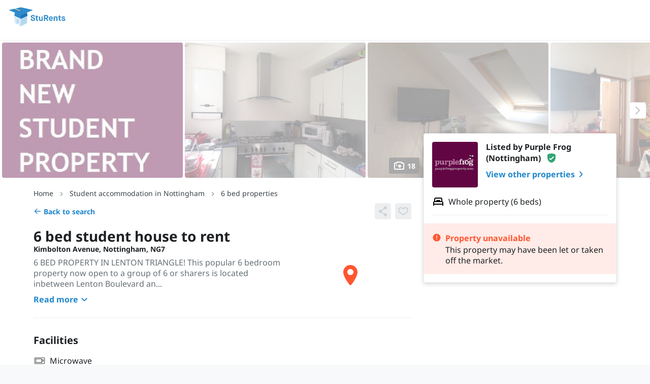

--- FILE ---
content_type: text/html; charset=utf-8
request_url: https://sturents.com/student-accommodation/nottingham/house/kimbolton-avenue/83617
body_size: 38805
content:
<!DOCTYPE html><!--[if lt IE 10]> <html class="lt-ie9" lang="en-GB"> <![endif]--><!--[if gt IE 11]><!--> <html lang="en-GB"> <!--<![endif]--><head><title>6 bed student house to rent on Kimbolton Avenue, Nottingham, NG7 1PS | StuRents</title><meta name="viewport" content="width=device-width,initial-scale=1,user-scalable=0"/><link rel="stylesheet" type="text/css" href="https://static.sturents.com/css/house_new.css?1770051289"/><link rel="preload" href="https://static.sturents.com/css/fonts/g/noto-sans/noto-sans-latin-v38.woff2" as="font" crossorigin><link href="https://static.sturents.com/css/icons.css?1770051289" rel="stylesheet"/><meta name="description" content="Shared house in Nottingham from Purple Frog (Nottingham) currently let through StuRents. See more details or view similar student houses on StuRents today - 83617"/><link rel="icon" href="https://static.sturents.com/images/favicon-sturents.ico"/><link rel="canonical" href="https://sturents.com/student-accommodation/nottingham/house/kimbolton-avenue/83617"/><meta property="og:url" content="https://sturents.com/student-accommodation/nottingham/house/kimbolton-avenue/83617"/><meta property="fb:app_id" content="150321398364420"/> <meta property="og:title" content="Check out this Student accommodation in Nottingham for rent on StuRents"/><meta property="og:type" content="website"/><meta property="og:site_name" content="StuRents.com"/><meta property="og:description" content="Student accommodation for rent in Kimbolton Avenue, Nottingham, NG7 1PS for £0 per person per week"/><meta property="og:image" content="https://public.sturents.com/photos/994845.jpg"/><meta property="og:image:secure_url" content="https://public.sturents.com/photos/994845.jpg"/><meta property="og:image" content="https://public.sturents.com/photos/6276314.jpg"/><meta property="og:image:secure_url" content="https://public.sturents.com/photos/6276314.jpg"/><meta property="og:image" content="https://public.sturents.com/photos/1085121.jpg"/><meta property="og:image:secure_url" content="https://public.sturents.com/photos/1085121.jpg"/><meta property="og:image" content="https://public.sturents.com/photos/6278108.jpg"/><meta property="og:image:secure_url" content="https://public.sturents.com/photos/6278108.jpg"/><meta property="og:image" content="https://public.sturents.com/photos/1084841.jpg"/><meta property="og:image:secure_url" content="https://public.sturents.com/photos/1084841.jpg"/><meta property="og:image" content="https://public.sturents.com/photos/6276876.jpg"/><meta property="og:image:secure_url" content="https://public.sturents.com/photos/6276876.jpg"/><meta property="og:image" content="https://public.sturents.com/photos/1084707.jpg"/><meta property="og:image:secure_url" content="https://public.sturents.com/photos/1084707.jpg"/><meta property="og:image" content="https://public.sturents.com/photos/6278951.jpg"/><meta property="og:image:secure_url" content="https://public.sturents.com/photos/6278951.jpg"/><meta property="og:image" content="https://public.sturents.com/photos/1084733.jpg"/><meta property="og:image:secure_url" content="https://public.sturents.com/photos/1084733.jpg"/><meta property="og:image" content="https://public.sturents.com/photos/6279549.jpg"/><meta property="og:image:secure_url" content="https://public.sturents.com/photos/6279549.jpg"/><meta property="og:image" content="https://public.sturents.com/photos/1084289.jpg"/><meta property="og:image:secure_url" content="https://public.sturents.com/photos/1084289.jpg"/><meta property="og:image" content="https://public.sturents.com/photos/6276151.jpg"/><meta property="og:image:secure_url" content="https://public.sturents.com/photos/6276151.jpg"/><meta property="og:image" content="https://public.sturents.com/photos/1085232.jpg"/><meta property="og:image:secure_url" content="https://public.sturents.com/photos/1085232.jpg"/><meta property="og:image" content="https://public.sturents.com/photos/6275793.jpg"/><meta property="og:image:secure_url" content="https://public.sturents.com/photos/6275793.jpg"/><meta property="og:image" content="https://public.sturents.com/photos/1084748.jpg"/><meta property="og:image:secure_url" content="https://public.sturents.com/photos/1084748.jpg"/><meta property="og:image" content="https://public.sturents.com/photos/6279702.jpg"/><meta property="og:image:secure_url" content="https://public.sturents.com/photos/6279702.jpg"/><meta property="og:image" content="https://public.sturents.com/photos/1084959.jpg"/><meta property="og:image:secure_url" content="https://public.sturents.com/photos/1084959.jpg"/><meta property="og:image" content="https://public.sturents.com/photos/6277129.jpg"/><meta property="og:image:secure_url" content="https://public.sturents.com/photos/6277129.jpg"/><meta property="og:updated_time" content="1770051289"/><meta name="twitter:card" content="summary_large_image"/><meta name="twitter:site" content="@StuRents"/><meta name="twitter:title" content="Check out this Student accommodation in Nottingham for rent on StuRents"/><meta name="twitter:description" content="Student accommodation for rent in Kimbolton Avenue, Nottingham, NG7 1PS for £0 per person per week"/><meta name="twitter:image" content="https://public.sturents.com/photos/994845.jpg"/><meta name="google-signin-client_id" content="891912094055-s6oet333djfk6m9rarms5f0aaaid529f.apps.googleusercontent.com"/><meta name="google-signin-cookiepolicy" content="single_host_origin"/><meta name="msvalidate.01" content="4595EC719FF11BAE14B989CBA3370194"/><link rel="apple-touch-icon" sizes="180x180" href="https://static.sturents.com/images/apple-touch-icon-precomposed.png"/><meta name="msapplication-config" content="none"/><script type="application/ld+json">
  {
    "@context": "http://schema.org",
    "@type": "House",
    "name": "Kimbolton Avenue",
    "description": "6 bed student accommodation in Nottingham",
    "url": "https://sturents.com/student-accommodation/nottingham/house/kimbolton-avenue/83617",
    "photo": "https://public.sturents.com/photos/994845.jpg",
    "accommodationCategory": "RESI",
    "address": [
      {
        "@type": "PostalAddress",
        "streetAddress": "Kimbolton Avenue",
        "addressRegion": "Nottingham",
        "postalCode": "NG7 1PS",
        "addressCountry": "GB"
      }
    ],
    "numberOfBathroomsTotal": "0",
    "numberOfBedrooms": "6",
    "leaseLength": {
      "@type": "QuantitativeValue",
      "value": 52,
      "unitText": "weeks"
    },
    "permittedUsage": "Ideal for 6 students sharing",
        "amenityFeature": [{"@type":"LocationFeatureSpecification","@name":"Microwave"}],
        "geo": {
      "@type": "GeoCoordinates",
      "latitude": 52.954441070557,
      "longitude": -1.1713186502457
    }
  }
</script><script type="application/ld+json">
  {
    "@context": "https://schema.org",
    "@type": "BreadcrumbList",
    "itemListElement": [
            {
        "@type": "ListItem",
        "position": "0",
        "name": "Home",
        "item": "https://sturents.com/"
      },
            {
        "@type": "ListItem",
        "position": "1",
        "name": "Student accommodation in Nottingham",
        "item": "https://sturents.com/student-accommodation/nottingham"
      },
            {
        "@type": "ListItem",
        "position": "2",
        "name": "6 bed properties",
        "item": "https://sturents.com/s/nottingham/nottingham?beds=6"
      }
          ]
  }
</script>
</head><body data-url='https://sturents.com/' data-dir='https://sturents.com/' data-dir_static='https://static.sturents.com/' data-dir_public='https://public.sturents.com/' data-path='/' data-beta='' data-local='' data-protocol='https' data-cache='1770051289' data-theme='' data-disable_home_link='' data-user='0' data-chat='' data-name='' data-email='' data-initials='' data-url_pic='' data-is_landlord='' data-is_marketing='' data-is_ops='' data-iphone='' data-allow_chat_enquiries='' data-allow_chat_other='' data-allow_chat_video='' class="">

  


<div
    class="js-listing-view"
    data-marketing_action='{"location":"listing","id":83617,"type":"listing-view"}'
></div>
<div class="page-wrap js-house-profile" data-loc="10">
  





          
<div class="new--header new--header-default js-header on-house-profile">
  <div class="new--header-content">
        <a href="https://sturents.com/" class="new--header-logo ">
              <?xml version="1.0" encoding="utf-8"?>
<svg version="1.1" id="Layer_1" xmlns="http://www.w3.org/2000/svg"  x="0px" y="0px"
	 viewBox="0 0 648 216" style="enable-background:new 0 0 648 216; max-width: 240px;" xml:space="preserve" aria-label="StuRents">
<style type="text/css">
	.st0{fill:none;}
	.st1{fill:#336BB4;}
	.st2{fill:#2E8BCA;}
	.st3{fill:#B3D8F2;}
	.st4{fill:#F4CE83;}
	.st5{fill:#1B74BB;}
	.st6{fill:#D8EBF8;}
</style>
<g>
	<path class="st0" d="M68.5,22.4l58.3,24.2v-1.3c0-1,1.7-1.9,4.1-2.4L77.1,20.5"/>
	<path class="st2" d="M68.5,22.4l-58.4,13v2.2l63.1,28.1c-4.4,9.1-6.9,19.4-6.9,30.2c0,0.8,0,1.6,0.1,2.4l69.1,32.5l69.1-32.5
		c0-0.8,0.1-1.6,0.1-2.4c0-1.4-0.1-2.7-0.1-4.1c-0.5-9.3-2.9-18.2-6.8-26.1l63.2-28.1v-2.2L135.5,7.5l-58.4,13l53.9,22.4
		c-2.5,0.5-4.1,1.4-4.1,2.4v1.3L68.5,22.4"/>
	<polygon class="st3" points="135.5,130.7 66.4,98.2 71.2,176.2 91.3,186.7 112.6,176.2 112.6,197.9 135.5,209.9 199.8,176.2
		204.6,98.2 	"/>
	<path class="st4" d="M126.8,46.6v-1.3c0-1,1.7-1.9,4.1-2.4L77.1,20.5l-8.6,1.9L126.8,46.6z"/>
	<path class="st5" d="M204.5,91.7c-0.5-9.3-2.9-18.2-6.8-26.1l-62.2,27.7v37.5l69.1-32.5c0-0.8,0.1-1.6,0.1-2.4
		C204.6,94.5,204.6,93.1,204.5,91.7z"/>
	<path class="st5" d="M144.1,47.5v-2.2c0-1.6-3.9-2.9-8.6-2.9c-1.7,0-3.2,0.2-4.5,0.4c-2.5,0.5-4.1,1.4-4.1,2.4v1.3v0.9
		c0,1.6,3.9,2.9,8.6,2.9C140.2,50.3,144.1,49.1,144.1,47.5z"/>
	<path class="st6" d="M66.4,98.2l4.8,77.9l20.1,10.6l-1.9-44.5c0-6.1,5.2-8.7,11.3-6c6.1,2.7,11,9.2,11.3,16l0.5,23.9v21.7l22.9,12
		v-79.2L66.4,98.2z"/>
	<g>
		<path class="st2" d="M251.8,128.7c1.4,9.1,4,13.6,12.2,13.6c6.4,0,11-2.3,11-7.1s-2.1-6.5-15.9-10.8c-13.3-4.1-17.6-9.8-17.6-17.8
			c0-9.1,7.4-17.5,20.7-17.5c10.8,0,20.7,5,22.9,16.8l-11.5,2.9c-1.5-4.7-4.4-8.7-11.3-8.7c-6.3,0-9.1,2.7-9.1,6.4s2,4.6,15.6,9.2
			c13.9,4.7,17.8,9.7,17.8,18.6c0,10.7-8.6,18.9-22.6,18.9c-13.7,0-22.9-7.1-24.7-21.9L251.8,128.7z"/>
		<path class="st2" d="M297.4,115h-7.2v-9.7h7.5V94h10.8v11.4h11.8v9.7h-11.6v19.2c0,4.7,1,6.7,6.2,6.7h3.8v11h-4.8
			c-13,0-16.4-5.5-16.4-16.6V115z"/>
		<path class="st2" d="M328.6,105.4H340v28.8c0,6.1,2.3,8.1,7,8.1c5,0,9.2-2.3,9.2-9v-27.9h11.4V152h-10.9v-4.5h-0.2
			c-1.5,2-5.4,5.8-12.1,5.8c-11.3,0-15.9-7.6-15.9-17.8V105.4z"/>
		<path class="st2" d="M380.9,90.4h25c12.6,0,21.2,7.5,21.2,19.6c0,9.1-5.1,15.4-13,17.9l13.1,24h-12.8l-12.4-22.9h-9.1V152h-11.9
			V90.4z M404.9,118.8c6.2,0,10.1-2.7,10.1-8.8s-3.9-8.9-10.1-8.9h-12.1v17.7H404.9z"/>
		<path class="st2" d="M474.1,142.9c-3.9,5.6-9.6,10.4-19.2,10.4c-12.8,0-22.1-9.5-22.1-24.6s9.4-24.6,21.5-24.6s21.4,9.5,21.4,24.6
			v3.4h-31.3c0.4,7.2,4,11.1,10.3,11.1c6,0,9.1-4,11.4-7.3L474.1,142.9z M464.6,123.6c-0.5-5.9-4.1-9.5-10.3-9.5
			c-5.8,0-9.5,4.3-9.9,9.5H464.6z"/>
		<path class="st2" d="M484.9,105.4h11v4.5h0.2c2.4-3.1,7.1-5.8,12.3-5.8c10.3,0,16.5,6.4,16.5,17.4V152h-11.4v-27.7
			c0-6.1-1.9-9.7-8.2-9.7c-5.6,0-9,3.5-9,8.9V152h-11.4V105.4z"/>
		<path class="st2" d="M539.2,115H532v-9.7h7.5V94h10.8v11.4H562v9.7h-11.6v19.2c0,4.7,1,6.7,6.2,6.7h3.8v11h-4.8
			c-13,0-16.4-5.5-16.4-16.6V115z"/>
		<path class="st2" d="M577.6,133.9c0.8,6.2,4.4,9.8,10.5,9.8c5.6,0,9.2-1.9,9.2-5.2s-3.1-3.8-12.6-6.5
			c-10.2-2.9-15.6-6.5-15.6-13.7s6.2-14.2,17.6-14.2s17.3,5.8,19.6,13.7l-9.5,2.9c-1.4-3.9-3.8-7.2-10-7.2c-4.7,0-7.3,2-7.3,4.3
			c0,2.6,1.8,3.3,14,6.8c11.5,3.2,14.1,7.7,14.1,14.2s-5.6,14.5-19,14.5c-14.1,0-20-8.7-21.2-16.7L577.6,133.9z"/>
	</g>
</g>
</svg>

          </a>
    <div class="new--header-desktop new--margin-left-400">
      <div>
              </div>
                <div class="new--flex-row new--align-center">
              <button
      class="new--button-subtle new--margin-left-300 js-sidebar-open js-user-only js-shortlist-animation-target"
      data-target="#sidebar-shortlist"
      style="display: none; position: relative;"
  >
    Shortlist
  </button>
  <button
      class="new--button-subtle new--margin-left-300 js-sidebar-open js-logged-in-only"
      data-target="#sidebar-conversations"
      style="display: none;"
  >
    Messages
  </button>

                          <div class="new--dropdown is-right new--margin-left-300 js-landlord-only js-9-dots-menu new--hidden">
    <div class="new--dropdown-trigger new--padding-vertical-200">
      <button class="js-dropdown-button new--button-subtle icon-only ">
          <div class="new--icon size-200" style="max-height: 64px; max-width: 64px; ">
        <svg class="new--icon-9-dot-fill" width="100%" height="100%" viewBox="0 0 24 24" xmlns="http://www.w3.org/2000/svg">
<path d="M4 6C4 4.89543 4.89543 4 6 4C7.10457 4 8 4.89543 8 6C8 7.10457 7.10457 8 6 8C4.89543 8 4 7.10457 4 6Z" fill="#1E2124"/>
<path d="M10 6C10 4.89543 10.8954 4 12 4C13.1046 4 14 4.89543 14 6C14 7.10457 13.1046 8 12 8C10.8954 8 10 7.10457 10 6Z" fill="#1E2124"/>
<path d="M16 6C16 4.89543 16.8954 4 18 4C19.1046 4 20 4.89543 20 6C20 7.10457 19.1046 8 18 8C16.8954 8 16 7.10457 16 6Z" fill="#1E2124"/>
<path d="M4 12C4 10.8954 4.89543 10 6 10C7.10457 10 8 10.8954 8 12C8 13.1046 7.10457 14 6 14C4.89543 14 4 13.1046 4 12Z" fill="#1E2124"/>
<path d="M10 12C10 10.8954 10.8954 10 12 10C13.1046 10 14 10.8954 14 12C14 13.1046 13.1046 14 12 14C10.8954 14 10 13.1046 10 12Z" fill="#1E2124"/>
<path d="M16 12C16 10.8954 16.8954 10 18 10C19.1046 10 20 10.8954 20 12C20 13.1046 19.1046 14 18 14C16.8954 14 16 13.1046 16 12Z" fill="#1E2124"/>
<path d="M4 18C4 16.8954 4.89543 16 6 16C7.10457 16 8 16.8954 8 18C8 19.1046 7.10457 20 6 20C4.89543 20 4 19.1046 4 18Z" fill="#1E2124"/>
<path d="M10 18C10 16.8954 10.8954 16 12 16C13.1046 16 14 16.8954 14 18C14 19.1046 13.1046 20 12 20C10.8954 20 10 19.1046 10 18Z" fill="#1E2124"/>
<path d="M16 18C16 16.8954 16.8954 16 18 16C19.1046 16 20 16.8954 20 18C20 19.1046 19.1046 20 18 20C16.8954 20 16 19.1046 16 18Z" fill="#1E2124"/>
</svg>

  </div>

      </button>
    </div>
    <div class="new--dropdown-menu">
      <div class="new--9-dots-menu">
        <a href="https://sturents.com/manage" class="new--9-dots-link">
          <div class="title">Portfolio</div>
        </a>
        <a href="https://sturents.com/data-portal" class="new--9-dots-link">
          <div class="title">Insights</div>
        </a>
      </div>
    </div>
  </div>
  <div class="new--dropdown is-right new--margin-left-300 js-landlord-only" style="display: none;">
    <div class="new--dropdown-trigger new--padding-vertical-200">
      <button class="new--button-unstyled js-dropdown-button js-landlord-menu-button">
        <div class="new--avatar logo-100 js-landlord-logo"></div>
      </button>
    </div>
    <div class="new--dropdown-menu">
      <p class="new--dropdown-menu-title js-landlord-name"></p>
      <a href="https://sturents.com/manage/profile" class="new--dropdown-menu-link">Business details</a>
      <a href="https://sturents.com/manage/accounts" class="new--dropdown-menu-link">Landlord accounts</a>
      <a href="https://sturents.com/manage/automations" class="new--dropdown-menu-link">Automations</a>
      <a href="https://sturents.com/manage/products" class="new--dropdown-menu-link">Products</a>
      <a href="https://sturents.com/manage/billing" class="new--dropdown-menu-link">Billing</a>
      <a href="https://sturents.com/manage/verification" class="new--dropdown-menu-link">Verification</a>
      <button class="new--dropdown-menu-link js-open-switch-landlord-account-modal" style="display: none;">Switch
        landlord account
      </button>
    </div>
  </div>

              <div class="new--dropdown is-right new--margin-left-300 js-logged-in-only" style="display: none">
    <div class="new--dropdown-trigger new--padding-vertical-200">
      <button class="new--button-unstyled js-dropdown-button">
        <div class="new--avatar user-100 js-user-avatar">
          <div class="new--avatar-initials">
            <span></span>
          </div>
        </div>
      </button>
    </div>
    <div class="new--dropdown-menu new--user-menu">
      <p class="new--dropdown-menu-title js-user-menu-name"></p>
      <a href="https://sturents.com/admin/home" class="new--dropdown-menu-link js-admin-only">Admin</a>
      <a href="https://sturents.com/admin-login" class="new--dropdown-menu-link js-admin-as-user-only">Return to admin
        console</a>
      <a href="https://sturents.com/account" class="new--dropdown-menu-link js-user-only">My account</a>
      <a href="https://sturents.com/account/edit" class="new--dropdown-menu-link js-landlord-only">My account</a>
      <form method="post" action="https://sturents.com/log-out" class="logout-form">
        <button type="submit" class="new--dropdown-menu-link logout-submit">Log out</button>
      </form>
    </div>
  </div>

              <a href="/login" class="new--button-primary new--margin-left-300 js-open-login-modal js-logged-out-only"
          style="display: none;">Log in
  </a>

          </div>
          </div>
    <div class="new--header-mobile">
                <button class="new--button-subtle icon-only size-300 js-mobile-menu-open">
              <div class="new--icon size-300" style="max-height: 64px; max-width: 64px; ">
        <svg class="new--icon-menu-hamburger" width="100%" height="100%" viewBox="0 0 24 24" xmlns="http://www.w3.org/2000/svg">
<path d="M4 17C4 17.5523 4.44772 18 5 18H19C19.5523 18 20 17.5523 20 17C20 16.4477 19.5523 16 19 16H5C4.44772 16 4 16.4477 4 17ZM4 12C4 12.5523 4.44772 13 5 13H19C19.5523 13 20 12.5523 20 12C20 11.4477 19.5523 11 19 11H5C4.44772 11 4 11.4477 4 12ZM5 6C4.44772 6 4 6.44772 4 7C4 7.55228 4.44772 8 5 8H19C19.5523 8 20 7.55228 20 7C20 6.44772 19.5523 6 19 6H5Z" />
</svg>

  </div>

          </button>
      
    </div>
  </div>
</div>

<div class="new--drawer-overlay js-drawer-overlay js-drawer-close closed"></div>












<div class="new--drawer logged-out js-drawer js-mobile-menu closed">
  <div class="new--drawer-header">
              <a href="https://sturents.com/" class="new--header-logo sturents">
          <?xml version="1.0" encoding="utf-8"?>
<svg version="1.1" id="Layer_1" xmlns="http://www.w3.org/2000/svg"  x="0px" y="0px"
	 viewBox="0 0 648 216" style="enable-background:new 0 0 648 216; max-width: 240px;" xml:space="preserve" aria-label="StuRents">
<style type="text/css">
	.st0{fill:none;}
	.st1{fill:#336BB4;}
	.st2{fill:#2E8BCA;}
	.st3{fill:#B3D8F2;}
	.st4{fill:#F4CE83;}
	.st5{fill:#1B74BB;}
	.st6{fill:#D8EBF8;}
</style>
<g>
	<path class="st0" d="M68.5,22.4l58.3,24.2v-1.3c0-1,1.7-1.9,4.1-2.4L77.1,20.5"/>
	<path class="st2" d="M68.5,22.4l-58.4,13v2.2l63.1,28.1c-4.4,9.1-6.9,19.4-6.9,30.2c0,0.8,0,1.6,0.1,2.4l69.1,32.5l69.1-32.5
		c0-0.8,0.1-1.6,0.1-2.4c0-1.4-0.1-2.7-0.1-4.1c-0.5-9.3-2.9-18.2-6.8-26.1l63.2-28.1v-2.2L135.5,7.5l-58.4,13l53.9,22.4
		c-2.5,0.5-4.1,1.4-4.1,2.4v1.3L68.5,22.4"/>
	<polygon class="st3" points="135.5,130.7 66.4,98.2 71.2,176.2 91.3,186.7 112.6,176.2 112.6,197.9 135.5,209.9 199.8,176.2
		204.6,98.2 	"/>
	<path class="st4" d="M126.8,46.6v-1.3c0-1,1.7-1.9,4.1-2.4L77.1,20.5l-8.6,1.9L126.8,46.6z"/>
	<path class="st5" d="M204.5,91.7c-0.5-9.3-2.9-18.2-6.8-26.1l-62.2,27.7v37.5l69.1-32.5c0-0.8,0.1-1.6,0.1-2.4
		C204.6,94.5,204.6,93.1,204.5,91.7z"/>
	<path class="st5" d="M144.1,47.5v-2.2c0-1.6-3.9-2.9-8.6-2.9c-1.7,0-3.2,0.2-4.5,0.4c-2.5,0.5-4.1,1.4-4.1,2.4v1.3v0.9
		c0,1.6,3.9,2.9,8.6,2.9C140.2,50.3,144.1,49.1,144.1,47.5z"/>
	<path class="st6" d="M66.4,98.2l4.8,77.9l20.1,10.6l-1.9-44.5c0-6.1,5.2-8.7,11.3-6c6.1,2.7,11,9.2,11.3,16l0.5,23.9v21.7l22.9,12
		v-79.2L66.4,98.2z"/>
	<g>
		<path class="st2" d="M251.8,128.7c1.4,9.1,4,13.6,12.2,13.6c6.4,0,11-2.3,11-7.1s-2.1-6.5-15.9-10.8c-13.3-4.1-17.6-9.8-17.6-17.8
			c0-9.1,7.4-17.5,20.7-17.5c10.8,0,20.7,5,22.9,16.8l-11.5,2.9c-1.5-4.7-4.4-8.7-11.3-8.7c-6.3,0-9.1,2.7-9.1,6.4s2,4.6,15.6,9.2
			c13.9,4.7,17.8,9.7,17.8,18.6c0,10.7-8.6,18.9-22.6,18.9c-13.7,0-22.9-7.1-24.7-21.9L251.8,128.7z"/>
		<path class="st2" d="M297.4,115h-7.2v-9.7h7.5V94h10.8v11.4h11.8v9.7h-11.6v19.2c0,4.7,1,6.7,6.2,6.7h3.8v11h-4.8
			c-13,0-16.4-5.5-16.4-16.6V115z"/>
		<path class="st2" d="M328.6,105.4H340v28.8c0,6.1,2.3,8.1,7,8.1c5,0,9.2-2.3,9.2-9v-27.9h11.4V152h-10.9v-4.5h-0.2
			c-1.5,2-5.4,5.8-12.1,5.8c-11.3,0-15.9-7.6-15.9-17.8V105.4z"/>
		<path class="st2" d="M380.9,90.4h25c12.6,0,21.2,7.5,21.2,19.6c0,9.1-5.1,15.4-13,17.9l13.1,24h-12.8l-12.4-22.9h-9.1V152h-11.9
			V90.4z M404.9,118.8c6.2,0,10.1-2.7,10.1-8.8s-3.9-8.9-10.1-8.9h-12.1v17.7H404.9z"/>
		<path class="st2" d="M474.1,142.9c-3.9,5.6-9.6,10.4-19.2,10.4c-12.8,0-22.1-9.5-22.1-24.6s9.4-24.6,21.5-24.6s21.4,9.5,21.4,24.6
			v3.4h-31.3c0.4,7.2,4,11.1,10.3,11.1c6,0,9.1-4,11.4-7.3L474.1,142.9z M464.6,123.6c-0.5-5.9-4.1-9.5-10.3-9.5
			c-5.8,0-9.5,4.3-9.9,9.5H464.6z"/>
		<path class="st2" d="M484.9,105.4h11v4.5h0.2c2.4-3.1,7.1-5.8,12.3-5.8c10.3,0,16.5,6.4,16.5,17.4V152h-11.4v-27.7
			c0-6.1-1.9-9.7-8.2-9.7c-5.6,0-9,3.5-9,8.9V152h-11.4V105.4z"/>
		<path class="st2" d="M539.2,115H532v-9.7h7.5V94h10.8v11.4H562v9.7h-11.6v19.2c0,4.7,1,6.7,6.2,6.7h3.8v11h-4.8
			c-13,0-16.4-5.5-16.4-16.6V115z"/>
		<path class="st2" d="M577.6,133.9c0.8,6.2,4.4,9.8,10.5,9.8c5.6,0,9.2-1.9,9.2-5.2s-3.1-3.8-12.6-6.5
			c-10.2-2.9-15.6-6.5-15.6-13.7s6.2-14.2,17.6-14.2s17.3,5.8,19.6,13.7l-9.5,2.9c-1.4-3.9-3.8-7.2-10-7.2c-4.7,0-7.3,2-7.3,4.3
			c0,2.6,1.8,3.3,14,6.8c11.5,3.2,14.1,7.7,14.1,14.2s-5.6,14.5-19,14.5c-14.1,0-20-8.7-21.2-16.7L577.6,133.9z"/>
	</g>
</g>
</svg>

        </a>
          <button class="new--button-subtle icon-only size-300 js-mobile-menu-close">
        <div class="new--icon size-300" style="max-height: 64px; max-width: 64px; ">
        <svg class="new--icon-cross" width="100%" height="100%" viewBox="0 0 24 24" xmlns="http://www.w3.org/2000/svg">
    <path d="M19 6.41L17.59 5L12 10.59L6.41 5L5 6.41L10.59 12L5 17.59L6.41 19L12 13.41L17.59 19L19 17.59L13.41 12L19 6.41Z" />
</svg>

  </div>

    </button>
  </div>
  <nav role="navigation" class="new--drawer-content new--flex-column">
    <div class="new--drawer-masked-scroll-container">
      <div class="new--mobile-menu-top new--drawer-scroll-view js-mobile-menu-top js-body-scroll-lock-ignore">
        <ul class="new--margin-0 new--padding-0">
                        <li class="new--mobile-menu-item js-logged-in-only">
    <button class="new--mobile-menu-link new--mobile-menu-link-primary new--paragraph js-survey-open" style="display: none;">
      <span class="new--flex-row new--align-center new--overflow-hidden">
        <span>  <div class="new--icon size-300" style="max-height: 64px; max-width: 64px; ">
        <svg class="new--icon-clipboard-outline" width="100%" height="100%" viewBox="0 0 24 24" xmlns="http://www.w3.org/2000/svg">
    <path d="M8 10H16V12H8V10Z" />
    <path d="M14 14H8V16H14V14Z" />
    <path fill-rule="evenodd" clip-rule="evenodd" d="M9.75 2C9.15757 2 8.69746 2.3225 8.41967 2.69289C8.14211 3.06298 8 3.52841 8 4H6.75C6.01553 4 5.31438 4.29655 4.79991 4.81918C4.28597 5.34128 4 6.0461 4 6.77778V19.2222C4 19.9539 4.28597 20.6587 4.79991 21.1808C5.31438 21.7035 6.01553 22 6.75 22H17.25C17.9845 22 18.6856 21.7035 19.2001 21.1808C19.714 20.6587 20 19.9539 20 19.2222V6.77778C20 6.0461 19.714 5.34128 19.2001 4.81918C18.6856 4.29655 17.9845 4 17.25 4H16C16 3.52841 15.8579 3.06298 15.5803 2.69289C15.3025 2.3225 14.8424 2 14.25 2H9.75ZM14 6H10V4H14V6ZM16 6C16 6.47159 15.8579 6.93702 15.5803 7.30711C15.3025 7.6775 14.8424 8 14.25 8H9.75C9.15757 8 8.69746 7.6775 8.41967 7.30711C8.14211 6.93702 8 6.47159 8 6H6.75C6.55621 6 6.36712 6.07806 6.22522 6.22222C6.08278 6.36691 6 6.56646 6 6.77778V19.2222C6 19.4335 6.08278 19.6331 6.22522 19.7778C6.36712 19.9219 6.55622 20 6.75 20H17.25C17.4438 20 17.6329 19.9219 17.7748 19.7778C17.9172 19.6331 18 19.4335 18 19.2222V6.77778C18 6.56646 17.9172 6.36691 17.7748 6.22222C17.6329 6.07805 17.4438 6 17.25 6H16Z" />
</svg>

  </div>
</span>
        <span class="new--margin-left-200 new--overflow-ellipsis">Take a quick survey</span>
      </span>
    </button>
  </li>
  <li class="new--mobile-menu-item js-logged-in-only">
    <a href="#sidebar-conversations" class="new--mobile-menu-link new--paragraph js-sidebar-open">
      Messages
    </a>
  </li>
  <li class="new--mobile-menu-item js-logged-in-only js-user-only">
    <a href="#sidebar-shortlist" class="new--mobile-menu-link new--paragraph js-sidebar-open">
      Shortlist
    </a>
  </li>

                            </ul>
      </div>
    </div>
    <div class="new--mobile-menu-bottom">
      <ul class="new--margin-0 new--padding-0">
                            <li class="new--mobile-menu-item">
    <a
        href="https://sturents.com/listings"
        class="new--mobile-menu-link new--paragraph js-for-business"
                            >
      <span class="new--flex-row new--align-center new--overflow-hidden">
        <span>  <div class="new--icon size-200" style="max-height: 64px; max-width: 64px; ">
        <svg class="new--icon-briefcase-outline" width="100%" height="100%" viewBox="0 0 24 24" xmlns="http://www.w3.org/2000/svg">
    <path fill-rule="evenodd" clip-rule="evenodd" d="M10 3C9.23989 3 8.49062 3.26733 7.92142 3.77329C7.34839 4.28265 7 5.00051 7 5.77778V7H4.8C3.30014 7 2 8.16981 2 9.71429V18.2857C2 19.8302 3.30014 21 4.8 21H19.2C20.6999 21 22 19.8302 22 18.2857V9.71429C22 8.16981 20.6999 7 19.2 7H17V5.77778C17 5.00051 16.6516 4.28265 16.0786 3.77329C15.5094 3.26733 14.7601 3 14 3H10ZM15 7V5.77778C15 5.61206 14.927 5.42554 14.7498 5.26811C14.5689 5.10727 14.3008 5 14 5H10C9.69925 5 9.4311 5.10727 9.25015 5.26811C9.07304 5.42554 9 5.61206 9 5.77778V7H15ZM9 9H15V19H9V9ZM7 9H4.8C4.31163 9 4 9.36521 4 9.71429V18.2857C4 18.6348 4.31163 19 4.8 19H7V9ZM17 19V9H19.2C19.6884 9 20 9.36521 20 9.71429V18.2857C20 18.6348 19.6884 19 19.2 19H17Z" />
</svg>

  </div>
</span>
        <span class="new--margin-left-200 new--overflow-ellipsis">For business</span>
      </span>
    </a>
  </li>

                  <li class="new--mobile-menu-item new--margin-bottom-200 js-landlord-only js-9-dots-menu js-logged-in-only new--hidden">
    <button class="new--mobile-menu-link new--mobile-menu-link-large new--paragraph js-mobile-menu-dropdown-link">
      <div class="new--flex-row new--align-center new--overflow-hidden">
        <span class="new--flex-row new--align-center new--overflow-hidden">
          <span>  <div class="new--icon size-200" style="max-height: 64px; max-width: 64px; ">
        <svg class="new--icon-9-dot-fill" width="100%" height="100%" viewBox="0 0 24 24" xmlns="http://www.w3.org/2000/svg">
<path d="M4 6C4 4.89543 4.89543 4 6 4C7.10457 4 8 4.89543 8 6C8 7.10457 7.10457 8 6 8C4.89543 8 4 7.10457 4 6Z" fill="#1E2124"/>
<path d="M10 6C10 4.89543 10.8954 4 12 4C13.1046 4 14 4.89543 14 6C14 7.10457 13.1046 8 12 8C10.8954 8 10 7.10457 10 6Z" fill="#1E2124"/>
<path d="M16 6C16 4.89543 16.8954 4 18 4C19.1046 4 20 4.89543 20 6C20 7.10457 19.1046 8 18 8C16.8954 8 16 7.10457 16 6Z" fill="#1E2124"/>
<path d="M4 12C4 10.8954 4.89543 10 6 10C7.10457 10 8 10.8954 8 12C8 13.1046 7.10457 14 6 14C4.89543 14 4 13.1046 4 12Z" fill="#1E2124"/>
<path d="M10 12C10 10.8954 10.8954 10 12 10C13.1046 10 14 10.8954 14 12C14 13.1046 13.1046 14 12 14C10.8954 14 10 13.1046 10 12Z" fill="#1E2124"/>
<path d="M16 12C16 10.8954 16.8954 10 18 10C19.1046 10 20 10.8954 20 12C20 13.1046 19.1046 14 18 14C16.8954 14 16 13.1046 16 12Z" fill="#1E2124"/>
<path d="M4 18C4 16.8954 4.89543 16 6 16C7.10457 16 8 16.8954 8 18C8 19.1046 7.10457 20 6 20C4.89543 20 4 19.1046 4 18Z" fill="#1E2124"/>
<path d="M10 18C10 16.8954 10.8954 16 12 16C13.1046 16 14 16.8954 14 18C14 19.1046 13.1046 20 12 20C10.8954 20 10 19.1046 10 18Z" fill="#1E2124"/>
<path d="M16 18C16 16.8954 16.8954 16 18 16C19.1046 16 20 16.8954 20 18C20 19.1046 19.1046 20 18 20C16.8954 20 16 19.1046 16 18Z" fill="#1E2124"/>
</svg>

  </div>
</span>
          <span class="new--margin-left-200 new--overflow-ellipsis">More</span>
        </span>
      </div>
        <span class="new--dropdown-icon new--padding-horizontal-100">
      <div class="new--icon size-300" style="max-height: 64px; max-width: 64px; ">
        <svg class="new--icon-chevron-up-small" width="100%" height="100%" viewBox="0 0 24 24" xmlns="http://www.w3.org/2000/svg">
    <path d="M16.59 15L12.6859 11.32C12.3007 10.9569 11.6993 10.9569 11.3141 11.32L7.41 15L6 13.668L10.6266 9.29743C11.3974 8.56924 12.6026 8.56924 13.3734 9.29743L18 13.668L16.59 15Z" />
</svg>

  </div>

  </span>

    </button>
    <ul class="new--mobile-menu-dropdown new--margin-0 new--padding-0">
      <li class="new--mobile-menu-item">
        <a href="https://sturents.com/manage" class="new--mobile-menu-link new--paragraph">
          Portfolio
        </a>
      </li>
      <li class="new--mobile-menu-item">
        <a href="https://sturents.com/data-portal" class="new--mobile-menu-link new--paragraph">
          Insights
        </a>
      </li>
    </ul>
  </li>

          <li class="new--mobile-menu-item new--margin-bottom-200 js-landlord-only" style="display: none;">
    <button class="new--mobile-menu-link new--mobile-menu-link-large new--paragraph js-mobile-menu-dropdown-link js-landlord-menu-button">
      <div class="new--flex-row new--align-center new--overflow-hidden">
        <div class="new--avatar logo-200 js-landlord-logo"></div>
        <div class="new--flex-column new--align-start new--margin-left-300 new--overflow-hidden">
          <span class="new--heading-300 new--margin-bottom-100 new--overflow-ellipsis js-landlord-name"></span>
          <span class="new--paragraph-sml new--text-neutral-500 new--overflow-ellipsis">Landlord account</span>
        </div>
      </div>
        <span class="new--dropdown-icon new--padding-horizontal-100">
      <div class="new--icon size-300" style="max-height: 64px; max-width: 64px; ">
        <svg class="new--icon-chevron-up-small" width="100%" height="100%" viewBox="0 0 24 24" xmlns="http://www.w3.org/2000/svg">
    <path d="M16.59 15L12.6859 11.32C12.3007 10.9569 11.6993 10.9569 11.3141 11.32L7.41 15L6 13.668L10.6266 9.29743C11.3974 8.56924 12.6026 8.56924 13.3734 9.29743L18 13.668L16.59 15Z" />
</svg>

  </div>

  </span>

    </button>
    <ul class="new--mobile-menu-dropdown new--margin-0 new--padding-0">
      <li class="new--mobile-menu-item">
        <a href="https://sturents.com/manage/profile" class="new--mobile-menu-link new--paragraph">
          Business details
        </a>
        <a href="https://sturents.com/manage/accounts" class="new--mobile-menu-link new--paragraph">
          Landlord accounts
        </a>
        <a href="https://sturents.com/manage/automations" class="new--mobile-menu-link new--paragraph">
          Automations
        </a>
        <a href="https://sturents.com/manage/products" class="new--mobile-menu-link new--paragraph">
          Products
        </a>
        <a href="https://sturents.com/manage/billing" class="new--mobile-menu-link new--paragraph">
          Billing
        </a>
        <a href="https://sturents.com/manage/verification" class="new--mobile-menu-link new--paragraph">
          Verification
        </a>
        <button class="new--mobile-menu-link new--paragraph js-open-switch-landlord-account-modal" style="display: none;">Switch landlord account</button>
      </li>
    </ul>
  </li>

          <li class="new--mobile-menu-item new--margin-bottom-200 js-logged-in-only">
    <button class="new--mobile-menu-link new--mobile-menu-link-large new--paragraph js-mobile-menu-dropdown-link">
      <div class="new--flex-row new--align-center new--overflow-hidden">
        <div class="new--avatar user-200 js-user-avatar">
          <div class="new--avatar-initials">
            <span></span>
          </div>
        </div>
        <div class="new--flex-column new--align-start new--margin-left-300 new--overflow-hidden">
          <span class="new--heading-300 new--margin-bottom-100 new--overflow-ellipsis js-user-menu-name"></span>
          <span class="new--paragraph-sml new--text-neutral-500 new--overflow-ellipsis">My account</span>
        </div>
      </div>
        <span class="new--dropdown-icon new--padding-horizontal-100">
      <div class="new--icon size-300" style="max-height: 64px; max-width: 64px; ">
        <svg class="new--icon-chevron-up-small" width="100%" height="100%" viewBox="0 0 24 24" xmlns="http://www.w3.org/2000/svg">
    <path d="M16.59 15L12.6859 11.32C12.3007 10.9569 11.6993 10.9569 11.3141 11.32L7.41 15L6 13.668L10.6266 9.29743C11.3974 8.56924 12.6026 8.56924 13.3734 9.29743L18 13.668L16.59 15Z" />
</svg>

  </div>

  </span>

    </button>
    <ul class="new--mobile-menu-dropdown new--margin-0 new--padding-0">
      <li class="new--mobile-menu-item">
        <a href="https://sturents.com/admin/home" class="new--mobile-menu-link new--paragraph js-admin-only">
          Admin
        </a>
      </li>
      <li class="new--mobile-menu-item">
        <a href="https://sturents.com/admin-login" class="new--mobile-menu-link new--paragraph js-admin-as-user-only">
          Return to admin console
        </a>
      </li>
      <li class="new--mobile-menu-item">
        <a href="https://sturents.com/account" class="new--mobile-menu-link new--paragraph js-user-only">
          My account
        </a>
        <a href="https://sturents.com/account/edit" class="new--mobile-menu-link new--paragraph js-landlord-only">
          My account
        </a>
      </li>
      <li class="new--mobile-menu-item">
        <form method="post" action="https://sturents.com/log-out" class="logout-form">
          <button type="submit" class="new--mobile-menu-link new--paragraph new--mobile-menu-logout-button logout-submit">
            Log out
          </button>
        </form>
      </li>
    </ul>
  </li>

          <div class="new--flex-row new--align-center new--padding-300 js-logged-out-only">
    <a class="new--button-default button-large new--full-width js-open-login-modal" href="/login">Log in</a>
    <button class="new--button-primary button-large new--full-width new--margin-left-300 js-open-signup-modal">Create account</button>
  </div>

      </ul>
    </div>
  </nav>
</div>
<div class="new--sidebar closed" tabindex="-1">
  <section id="sidebar-shortlist" class="new--sidebar-section" style="display: none;">
  <div class="new--sidebar-header">
    <div class="new--sidebar-title new--heading-500">Shortlist</div>
    <div class="xs:new--hidden lg:new--block">
      <button class="new--button-subtle icon-only js-sidebar-close">
          <div class="new--icon size-200" style="max-height: 64px; max-width: 64px; ">
        <svg class="new--icon-cross" width="100%" height="100%" viewBox="0 0 24 24" xmlns="http://www.w3.org/2000/svg">
    <path d="M19 6.41L17.59 5L12 10.59L6.41 5L5 6.41L10.59 12L5 17.59L6.41 19L12 13.41L17.59 19L19 17.59L13.41 12L19 6.41Z" />
</svg>

  </div>

      </button>
    </div>
    <div class="lg:new--hidden">
      <button class="new--button-subtle icon-only size-300 js-sidebar-close">
          <div class="new--icon size-300" style="max-height: 64px; max-width: 64px; ">
        <svg class="new--icon-menu-hamburger" width="100%" height="100%" viewBox="0 0 24 24" xmlns="http://www.w3.org/2000/svg">
<path d="M4 17C4 17.5523 4.44772 18 5 18H19C19.5523 18 20 17.5523 20 17C20 16.4477 19.5523 16 19 16H5C4.44772 16 4 16.4477 4 17ZM4 12C4 12.5523 4.44772 13 5 13H19C19.5523 13 20 12.5523 20 12C20 11.4477 19.5523 11 19 11H5C4.44772 11 4 11.4477 4 12ZM5 6C4.44772 6 4 6.44772 4 7C4 7.55228 4.44772 8 5 8H19C19.5523 8 20 7.55228 20 7C20 6.44772 19.5523 6 19 6H5Z" />
</svg>

  </div>

      </button>
    </div>
  </div>
  <div class="new--sidebar-content">
    
<template id="new--listing-item-template">
                  <a
      href=""
            class="new--listing-item js-listing-item js-listing-link "
      data-house="[]"
      data-house-id=""
      data-photo=""
              data-marketing_action='{"location":"listing","id":83617,"type":"listing-click"}'
        >
    <div class="new--listing-item-top">
      <div
          class="new--listing-item-image js-listing-image "
                                style="background-image: url();"
                ></div>
      <div class="new--listing-item-top-left js-listing-rating">
            
      </div>
      <div class="new--listing-item-top-right">
          <button
    class="new--button-raised icon-only new--shortlist-button js-shortlist-button"
          data-marketing_action='{"location":"listing","id":83617,"type":"shortlist-click"}'
    >
	<div class="new--icon heart-fill size-200">
		<svg class="new--icon-heart-fill" width="100%" height="100%" viewBox="0 0 24 24" xmlns="http://www.w3.org/2000/svg">
<path d="M12 20C12 20 9.5 18.5 7.5 17C5.5 15.5 2 13.103 2 9.3951C2 6.37384 4.42 4 7.5 4C9.24 4 10.91 4.79455 12 6.05014C13.09 4.79455 14.76 4 16.5 4C19.58 4 22 6.37384 22 9.3951C22 13.103 18.5 15.5 16.5 17C14.5 18.5 12 20 12 20Z" />
</svg>

	</div>
	<div class="new--icon heart-outline size-200">
		<svg class="new--icon-heart-outline" width="100%" height="100%" viewBox="0 0 24 24" xmlns="http://www.w3.org/2000/svg">
<path fill-rule="evenodd" clip-rule="evenodd" d="M12 9.10098L10.4897 7.36125C9.77172 6.53419 8.64868 6 7.5 6C5.48808 6 4 7.51455 4 9.3951C4 10.5723 4.54517 11.6414 5.48672 12.6877C6.35075 13.6479 7.39293 14.425 8.36616 15.1506C8.47849 15.2344 8.58989 15.3174 8.7 15.4C9.64469 16.1085 10.7243 16.8291 11.5815 17.3801C11.729 17.4749 11.8691 17.5642 12 17.6471C12.1309 17.5642 12.271 17.4749 12.4185 17.3801C13.2757 16.8291 14.3553 16.1085 15.3 15.4C15.4101 15.3174 15.5215 15.2344 15.6338 15.1506C16.6071 14.425 17.6493 13.6479 18.5133 12.6877C19.4548 11.6414 20 10.5723 20 9.3951C20 7.51455 18.5119 6 16.5 6C15.3513 6 14.2283 6.53419 13.5103 7.36125L12 9.10098ZM10.7723 4.98435C9.81818 4.36236 8.67505 4 7.5 4C4.42 4 2 6.37384 2 9.3951C2 13 5.13862 15.2421 7.1699 16.7537C7.28366 16.8384 7.39394 16.9205 7.5 17C9.5 18.5 12 20 12 20C12 20 14.5 18.5 16.5 17C16.6061 16.9205 16.7163 16.8384 16.8301 16.7537C18.8614 15.2421 22 12.9064 22 9.3951C22 6.37384 19.58 4 16.5 4C15.325 4 14.1818 4.36236 13.2277 4.98435C12.769 5.2834 12.3539 5.64247 12 6.05014C11.6461 5.64247 11.231 5.2834 10.7723 4.98435Z" />
</svg>

	</div>
</button>
      </div>
      <div class="new--listing-item-admin-data js-listing-item-admin-data" style="display: none;"></div>
    </div>

    <div class="new--listing-item-bottom">
      <div class="new--flex-row">
        <div
            class="new--avatar logo-200 new--listing-landlord-logo js-listing-logo"
        >
                      <img src="https://static.sturents.com/images/company-placeholder.jpg" alt="Logo for " onerror="this.style.display='none'" />
        </div>
        <div class="new--listing-heading-container js-listing-meta-container">
          <div class="new--heading-200 js-listing-beds"></div>
          <div class="new--heading-200 js-listing-price js-listing-available-only">
                     pppw
          </div>
        </div>
      </div>
      <div class="new--listing-title new--heading-300 js-listing-title"></div>
      <p class="new--listing-subtitle new--helpertext js-listing-subtitle">
        Available <strong>immediately</strong>
      </p>
    </div>
  </a>

</template>
    <template id="new--hullstars-marker-template">
  <div class="new--assured-marker hullstars">
      <div class="new--icon size-200" style="max-height: 64px; max-width: 64px; ">
        <svg class="new--icon-hullstars" width="100%" height="100%" viewBox="0 0 24 24" xmlns="http://www.w3.org/2000/svg">
    <path d="M12 3L14.1246 9.87539H21L15.4377 14.1246L17.5623 21L15.1543 19.169V17.0961H13.5771V17.9252L12 16.7508L6.43769 21L8.56231 14.1246L3 9.87539H9.87539L12 3Z" />
</svg>

  </div>

    <span>HullSTARS</span>
  </div>
</template>
    <template id="new--durham-assured-marker-template">
  <div class="new--assured-marker durham-assured">
      <div class="new--icon size-200" style="max-height: 64px; max-width: 64px; ">
        <svg class="new--icon-durham-assured" width="100%" height="100%" viewBox="0 0 24 24" xmlns="http://www.w3.org/2000/svg">
    <path d="M11.2875 3.16931C11.7347 2.94356 12.2653 2.94356 12.7125 3.16931L20.7176 7.20997C21.0941 7.40003 21.0941 7.9291 20.7176 8.11917L20.3741 8.29258L20.7892 12.9862C20.8157 13.2848 20.5762 13.5415 20.2713 13.5415H19.8457C19.5408 13.5415 19.3014 13.2848 19.3278 12.9862L19.7135 8.626L12.7125 12.1598C12.2653 12.3856 11.7347 12.3856 11.2875 12.1598L3.2824 8.11917C2.90587 7.9291 2.90587 7.40003 3.2824 7.20997L11.2875 3.16931Z" />
    <path fill-rule="evenodd" clip-rule="evenodd" d="M6.64858 11.3997L11.2876 13.7413C11.7348 13.967 12.2653 13.967 12.7125 13.7413L17.2216 11.4653C17.5675 11.2907 17.979 11.5376 17.979 11.9199V20.489C17.979 20.7712 17.7462 21 17.4591 21H14.0796V17.1188H9.92038V21H6.41109C6.12398 21 5.89119 20.7712 5.89119 20.489V11.8543C5.89119 11.472 6.30263 11.2251 6.64858 11.3997ZM16.9391 14.3081H14.8595V16.3523H16.9391V14.3081Z" />
</svg>

  </div>

    <span>Durham Assured</span>
  </div>
</template>
    <div class="new--empty-state-shortlist">
  <div class="new--empty-state-main-text">No shortlisted properties</div>
  <p class="new--empty-state-body-text">Add properties to your shortlist and send multiple enquiries at the same time</p>
</div>
    <div class="new--shortlist ajax-shortlist with-bulk"></div>
  </div>
  <div class="new--sidebar-footer">
    <button
        class="new--button-primary button-large new--full-width js-send-multiple-enquiries js-show-multiple-enquiries js-send-multiple-enquiries-sidebar">
      Send multiple enquiries
    </button>
  </div>
</section>
  
<div class="js-chat-context" data-url="wss://chat.sturents.com:8089/ws"></div>
<section id="sidebar-conversations" class="new--sidebar-section" style="display: none;">
  <div class="new--sidebar-header">
    <div class="new--heading-500">Messages</div>
    <div class="xs:new--hidden lg:new--block">
      <button class="new--button-subtle icon-only js-sidebar-close">
          <div class="new--icon size-200" style="max-height: 64px; max-width: 64px; ">
        <svg class="new--icon-cross" width="100%" height="100%" viewBox="0 0 24 24" xmlns="http://www.w3.org/2000/svg">
    <path d="M19 6.41L17.59 5L12 10.59L6.41 5L5 6.41L10.59 12L5 17.59L6.41 19L12 13.41L17.59 19L19 17.59L13.41 12L19 6.41Z" />
</svg>

  </div>

      </button>
    </div>
    <div class="lg:new--hidden">
      <button class="new--button-subtle icon-only size-300 js-sidebar-close">
          <div class="new--icon size-300" style="max-height: 64px; max-width: 64px; ">
        <svg class="new--icon-menu-hamburger" width="100%" height="100%" viewBox="0 0 24 24" xmlns="http://www.w3.org/2000/svg">
<path d="M4 17C4 17.5523 4.44772 18 5 18H19C19.5523 18 20 17.5523 20 17C20 16.4477 19.5523 16 19 16H5C4.44772 16 4 16.4477 4 17ZM4 12C4 12.5523 4.44772 13 5 13H19C19.5523 13 20 12.5523 20 12C20 11.4477 19.5523 11 19 11H5C4.44772 11 4 11.4477 4 12ZM5 6C4.44772 6 4 6.44772 4 7C4 7.55228 4.44772 8 5 8H19C19.5523 8 20 7.55228 20 7C20 6.44772 19.5523 6 19 6H5Z" />
</svg>

  </div>

      </button>
    </div>
  </div>
  <div id="js-sidebar-tabs" class="new--tab-view-container new--hidden">
    <ul class="new--tab-view new--sidebar-tab-view full-width">
      <li class="new--tab-view--item"><a href="#chat-enquiries" class=" new--tab-view-tab-button active"
                                         data-target="#sidebar-conversations">Property managers</a></li>
      <li class="new--tab-view--item"><a href="#chat-group" class=" new--tab-view-tab-button"
                                         data-target="#sidebar-conversations">Housemates</a>
      <li class="new--tab-view--item"><a href="#chat-team" class=" new--tab-view-tab-button"
                                         data-target="#sidebar-conversations">Team members</a>
      </li>
    </ul>
  </div>
  
<template id="new--chat-item-2-template">
  <a href="#sidebar-chat" class="new--chat-item-2 js-chat-item">
    <div class="new--chat-item-2-content">
      <div class="new--chat-item-2-unread">
      </div>
      <div class="new--chat-item-2-avatar new--justify-start">
        <div class="new--avatar new--js-chat-avatar logo-200 new--js-chat-avatar-landlord">
        </div>
        <div class="new--avatar new--js-chat-avatar user-200 new--js-chat-avatar-user">
          <div class="new--avatar-initials">
            <span></span>
          </div>
        </div>
      </div>
      <div class="new--chat-item-2-rows">
        <div class="new--chat-item-2-row">
          <div class="new--heading-200 new--chat-item-2-title new--js-chat-partner"></div>
          <p class="new--helpertext new--chat-item-2-chat-time new--js-chat-time"></p>
        </div>
        <div class="new--chat-item-2-row__middle new--js-chat-extra-row">
          <p class="new--paragraph-sm new--chat-item-2-extra new--js-chat-extra"></p>
        </div>
        <div class="new--chat-item-2-row new--chat-item-2-chat-info">
          <div class="new--chat-item-outgoing-icon new--js-chat-outgoing new--hidden">
              <div class="new--icon size-100" style="max-height: 64px; max-width: 64px; ">
        <svg class="new--icon-paper-plane-outline" width="100%" height="100%" viewBox="0 0 24 24" xmlns="http://www.w3.org/2000/svg">
    <path fill-rule="evenodd" clip-rule="evenodd" d="M19.6469 3.05568C20.4497 2.78445 21.2155 3.55032 20.9443 4.3531L15.5551 20.304C15.2534 21.1971 14.0069 21.242 13.6417 20.3729L10.8403 13.7068C10.7365 13.4599 10.5401 13.2635 10.2932 13.1597L3.62707 10.3583C2.75795 9.99307 2.80286 8.74662 3.696 8.44486L19.6469 3.05568ZM6.91349 9.51874L18.3428 5.65724L14.4813 17.0865L12.7276 12.9137C12.7158 12.8855 12.7035 12.8575 12.6908 12.8297L15.1024 10.4181L13.6548 8.97047L11.269 11.3563C11.2092 11.3264 11.1483 11.2984 11.0863 11.2724L6.91349 9.51874Z" />
    <path d="M3.18109 19.3992L8.48809 14.0922L9.93572 15.5398L4.62871 20.8468L3.18109 19.3992Z" />
    <path d="M4.78919 12.1626L3.18108 13.7707L4.6287 15.2183L6.23682 13.6102L4.78919 12.1626Z" />
</svg>

  </div>

          </div>
          <p class="new--paragraph-sm new--chat-item-2-chat-excerpt new--js-chat-excerpt">Start the conversation</p>
          <div class="new--badge primary new--hidden new--chat-item-2-unread-count">0</div>
        </div>
        <div class="broadcast-contacts-send-to new--hidden">
          <div class="new--chat-item-broadcast-icon new--js-chat-broadcast new--hidden">
              <div class="new--icon size-100 new--margin-right-200" style="max-height: 64px; max-width: 64px; ">
        <svg class="new--icon-bullhorn-fill" width="100%" height="100%" viewBox="0 0 24 24" xmlns="http://www.w3.org/2000/svg">
    <path d="M21 4H19V18H21V4Z" />
    <path fill-rule="evenodd" clip-rule="evenodd" d="M17 5L4.58094 7.66123C3.6588 7.85883 3 8.67376 3 9.61683V12.3832C3 13.3262 3.6588 14.1412 4.58094 14.3388L5 14.4286V18C5 19.1046 5.89543 20 7 20H13C14.1046 20 15 19.1046 15 18V16.5714L17 17V5ZM7 18V14.8571L13 16.1429V18H7Z" />
</svg>

  </div>

          </div>
          <p class="broadcast-contacts-send-to-text"></p>
        </div>
      </div>
    </div>

  </a>
</template>

<template id="new--chat-internal">
  <a href="#sidebar-chat" class="new--chat-item-2 new--chat-internal-item js-chat-item">
    <div class="new--chat-item-2-content">
      <div class="new--chat-item-2-unread">
      </div>
      <div class="new--chat-item-2-rows new--padding-200">
        <div class="new--chat-item-2-row">
        <div class="js-team-status">
          <div class="new--margin-right-200 new--hidden js-team-online">  <div class="new--icon chat-status chat-status-online" style="max-height: 64px; max-width: 64px; ">
        <svg class="new--icon-circle-fill" width="100%" height="100%" viewBox="0 0 24 24" xmlns="http://www.w3.org/2000/svg">
<circle cx="12" cy="12" r="10" />
</svg>

  </div>
</div>
          <div class="new--margin-right-200 js-team-offline">  <div class="new--icon chat-status chat-status-offline" style="max-height: 64px; max-width: 64px; ">
        <svg class="new--icon-circle-outline" width="100%" height="100%" viewBox="0 0 24 24" xmlns="http://www.w3.org/2000/svg">
<path fill-rule="evenodd" clip-rule="evenodd" d="M12 20C16.4183 20 20 16.4183 20 12C20 7.58172 16.4183 4 12 4C7.58172 4 4 7.58172 4 12C4 16.4183 7.58172 20 12 20ZM12 22C17.5228 22 22 17.5228 22 12C22 6.47715 17.5228 2 12 2C6.47715 2 2 6.47715 2 12C2 17.5228 6.47715 22 12 22Z" />
</svg>

  </div>
</div>
        </div>
          <div class="new--read-offline new--chat-item-2-title new--js-chat-partner js-chat-partner"></div>
          <div class="new--badge important new--hidden new--chat-item-2-unread-count js-chat-unread-count">0</div>
        </div>
      </div>
    </div>
  </a>
</template>

  <section id="chat-enquiries" class="new--sidebar-section new--tab-view-content new--hidden">
    <div class="new--empty-state-conversations">
  <div class="new--empty-state-main-text">No messages</div>
  <p class="new--empty-state-body-text js-generic-message">When you have a message it will appear here.</p>
  <p class="new--empty-state-body-text new--empty-state-body-text-owner js-owners-message">When you have a message between you and an owner, it will appear here.</p>
</div>
    <div class="new--sidebar-enquiries-filter-bar new--padding-200 new--hidden">
      <select class="new--sidebar-enquiries-filter new--full-width new--select new--margin-0">
        <option value="enquiry">Enquiry messages</option>
        <option value="tenancy">Tenancy messages</option>
        <option value="broadcast">Broadcast messages</option>
        <option value="owners">Owner messages</option>
        <option value="all">Show all messages</option>
      </select>
    </div>
    <div class="chat-team-not-ops js-chat-broadcast-not-ops new--hidden">
      <div class="new--empty-state-not-whitelabel">
  <div class="new--margin-bottom-600 new--empty-state-image new--empty-state-image--broadcast">
    <div class="new--avatar logo-200 broadcast-avatar js-landlord-logo"></div>
  </div>

  <div class="new--empty-state-main-text new--heading-400">Broadcast messages</div>
  <p class="new--empty-state-body-text new--paragraph-sm new--margin-bottom-400">Send a message to several of your
    contacts at once without selecting them every time.</p>
  <a class="new--button-primary button-large js-upgrade-operations" target="_blank"
     href="https://sturents.com/products/operations/pricing">
    Upgrade to Operations Business
  </a>
</div>

    </div>
    <div class="new--sidebar-content new--chat-enquiries js-sidebar-content">
    </div>
  </section>
  <div class="js-spinner spinner-wrapper new--margin-300 new--hidden">
    <div class="common-spinner">
      <div class="new--animation-rotate">
          <div class="new--icon size-200" style="max-height: 64px; max-width: 64px; ">
        <svg class="new--icon-spinner-outline" width="100%" height="100%" viewBox="0 0 24 24" xmlns="http://www.w3.org/2000/svg">
    <path fill-rule="evenodd" clip-rule="evenodd" d="M11 3C11 2.44772 11.4477 2 12 2C17.5228 2 22 6.47715 22 12C22 14.7175 20.9147 17.1835 19.1562 18.9849C18.7704 19.3801 18.1373 19.3878 17.7421 19.002C17.3469 18.6162 17.3392 17.983 17.725 17.5879C19.1336 16.1449 20 14.1746 20 12C20 7.58172 16.4183 4 12 4C11.4477 4 11 3.55228 11 3Z" />
</svg>


  </div>

      </div>
    </div>
    <div class="new--heading-200 new--margin-top-200">
      Loading messages
    </div>
  </div>
  <section id="chat-group" class="new--sidebar-section new--tab-view-content" style="display: none;">
    <div class="new--empty-state-conversations">
  <div class="new--empty-state-main-text">No messages</div>
  <p class="new--empty-state-body-text">When you have a message it will appear here.</p>
</div>
    <div class="new--sidebar-content new--chat-group"></div>
    <div class="new--sidebar-footer new--padding-300">
      <a data-href="https://sturents.com/student/groups/add?ajax=1" class="new--button-primary js-house-group button-large">
        New message
      </a>
    </div>
  </section>
  <section id="chat-team" class="new--sidebar-section new--tab-view-content" style="display: none;">
    <div class="chat-team-not-ops js-chat-team-not-ops">
      <div class="new--empty-state-not-whitelabel">
  <div class="new--margin-bottom-600 new--empty-state-image new--empty-state-image--team">
  </div>
  <div class="new--empty-state-main-text new--heading-400">Team chat</div>
  <p class="new--empty-state-body-text new--paragraph-sm new--margin-bottom-400">Align your internal team communications
    with secure one-to-one and group chats.</p>
  <a class="new--button-primary button-large js-upgrade-operations" target="_blank"
     href="https://sturents.com/products/operations/pricing">
    Upgrade to Operations Pro
  </a>
</div>
    </div>
    <div class="chat-team-ops js-chat-team-ops">
      <div class="new--sidebar-content ">
        <div class="new--chat-header">
          <div class="new--flex-row new--align-center chat-title"><p class="new--paragraph new--margin-right-200">Direct chats</p></div>
        </div>
        <div class="new--chat-direct"></div>
        <div class="new--chat-header">
          <div class="new--paragraph new--margin-right-200">Group chats</div>
          <a
              class="js-new-group-message-v2 new--button-subtle icon-only"
              href="https://sturents.com/ajax/nav/new-group-message"
          >
              <div class="new--icon size-200" style="max-height: 64px; max-width: 64px; ">
        <svg class="new--icon-plus" width="100%" height="100%" viewBox="0 0 24 24" xmlns="http://www.w3.org/2000/svg">
    <path d="M20.9025 12.997V11.003H12.997V3.09751H11.003V11.003H3.09753V12.997H11.003V20.9025H12.997V12.997H20.9025Z" />
</svg>

  </div>

          </a>
        </div>
        <div class="new--chat-team"></div>
      </div>
    </div>
    <div class="new--empty-state-conversations js-chat-team-add-another-user">
  <div class="new--empty-state-main-text">Add another user</div>
  <p class="new--empty-state-body-text">To use team chat, add another user to your account in User permissions.</p>
  <div class="new--flex-row new--justify-center new--align-center">
    <a href="https://sturents.com/manage/profile#users" class="new--button-primary button-large">Add another user</a>
  </div>

</div>

  </section>
</section>
  <section id="sidebar-chat" class="new--sidebar-sub-section" style="display: none;">
  <div class="new--sidebar-header">
    <a href="#sidebar-conversations" class="new--sidebar-button js-sidebar-open">
        <div class="new--icon size-300" style="max-height: 64px; max-width: 64px; ">
        <svg class="new--icon-arrow-left" width="100%" height="100%" viewBox="0 0 24 24" xmlns="http://www.w3.org/2000/svg">
    <path d="M12 18.59L10.5213 20L3.61435 13.4142C2.79522 12.6332 2.79522 11.3668 3.61434 10.5858L10.5211 4L11.9998 5.41L6.14626 11H21V13H6.14632L12 18.59Z" />
</svg>

  </div>

    </a>
    <div class="new--sidebar-header-content new--sidebar-header-group-chat">
  <div class="new--heading-300">Group chat name</div>
  <div class="new--group-chat-header-actions">
    <a href="#">Options</a>
  </div>
</div>
  </div>
  <div class="new--sidebar-content"></div>
  <div class="new--sidebar-footer">
    <div class="new--typebar">
  <form class="new--form new--chat-form" action="#" method="post">
    <input type="text" name="chat-message" placeholder="Type something...">
    <button class="btn" type="submit" name="button">Send</button>
  </form>
</div>
  </div>
</section>
</div>


<div class="chat-pops"></div>
  <div id="consent-root"></div>
  <div class="new--sub-header">
      </div>
  <div id="house-profile-listing-item" class="new--hidden">
                    <a
      href="https://sturents.com/student-accommodation/nottingham/house/kimbolton-avenue/83617"
            class="new--listing-item js-listing-item js-listing-link "
      data-house="{&quot;beds&quot;:&quot;6 beds&quot;,&quot;house_id&quot;:83617,&quot;lat&quot;:52.9544,&quot;lng&quot;:-1.1713,&quot;photo&quot;:&quot;https:\/\/public.sturents.com\/photo-thumbs\/994845.jpg&quot;,&quot;photo_alt&quot;:&quot;6 bed student house to rent on Kimbolton Avenue, Nottingham, NG7&quot;,&quot;availability_id&quot;:null,&quot;price&quot;:null,&quot;price_string&quot;:null,&quot;shortlist&quot;:null,&quot;title&quot;:&quot;Kimbolton Avenue&quot;,&quot;url&quot;:&quot;https:\/\/sturents.com\/student-accommodation\/nottingham\/house\/kimbolton-avenue\/83617&quot;,&quot;url_landlord_logo&quot;:&quot;https:\/\/public.sturents.com\/logos\/614.jpg?1564414006&quot;,&quot;score&quot;:null,&quot;impressions&quot;:null,&quot;impressions_v2&quot;:0,&quot;weighting&quot;:0,&quot;virtual_impressions&quot;:null,&quot;from&quot;:&quot;&quot;,&quot;rating&quot;:null,&quot;facility&quot;:&quot;Microwave&quot;,&quot;bills_included&quot;:&quot;No&quot;,&quot;description&quot;:&quot;6 BED PROPERTY IN LENTON TRIANGLE!\n\nThis popular 6 bedroom property now open to a group of 6 or sharers is located inbetween Lenton Boulevard and Derby Road - approx. 10 minute walk to Nottingham University.\n\nAll the rooms are good sized double and come fully furnished with beds, desks, wardrobes and storage space. There are 2 bathrooms in the property and come fully kitted out with 3 piece suites! The kitchen was recently extended last year with new modern units which leads into the living area to create sought after large communal space! The property comes with the luxury of a dryer, dishwasher and BBQ\/patio area perfect for the summer sunshine!\n\nEnergy Efficiency Rating - E\n\n1.41km from Nottingham Trent University\n\n2.33km from University of Nottingham\n\n19.74km from Loughborough Train Station\n\nAlarm Dining Table Dryer Microwave Open Plan TV in lounge Washing Machine Bath BBQ Central Heating Dishwasher Furnished Garden Outside Seating Rear Access Storage Cupboard TV&#039;s in each Bedroom\n&quot;,&quot;landlord&quot;:&quot;Purple Frog (Nottingham)&quot;,&quot;landlord_id&quot;:614,&quot;photo_urls&quot;:[],&quot;book_now_enabled&quot;:null,&quot;availabilities_count&quot;:1,&quot;image_count&quot;:18,&quot;facilities_count&quot;:1,&quot;rental_type&quot;:&quot;Whole property&quot;,&quot;let_individual&quot;:false,&quot;min_room_price&quot;:null,&quot;min_room_price_string&quot;:null,&quot;max_room_price&quot;:null,&quot;max_room_price_string&quot;:null,&quot;individual_pricing&quot;:false,&quot;meta_title&quot;:&quot;6 bed student house to rent on Kimbolton Avenue, Nottingham, NG7&quot;,&quot;meta_description&quot;:&quot;&quot;,&quot;meta_address&quot;:&quot;&quot;,&quot;country&quot;:&quot;GB&quot;,&quot;loc_title&quot;:&quot;Nottingham&quot;,&quot;is_energy_efficient&quot;:false,&quot;is_dual_occupancy&quot;:false}"
      data-house-id="83617"
      data-photo="https://public.sturents.com/photo-thumbs/994845.jpg"
              data-marketing_action='{"location":"listing","id":83617,"type":"listing-click"}'
        >
    <div class="new--listing-item-top">
      <div
          class="new--listing-item-image js-listing-image "
          title="6 bed student house to rent on Kimbolton Avenue, Nottingham, NG7"                      style="background-image: url(https://public.sturents.com/photo-thumbs/994845.jpg);"
                ></div>
      <div class="new--listing-item-top-left js-listing-rating">
            
      </div>
      <div class="new--listing-item-top-right">
          <button
    class="new--button-raised icon-only new--shortlist-button js-shortlist-button"
          data-marketing_action='{"location":"listing","id":83617,"type":"shortlist-click"}'
    >
	<div class="new--icon heart-fill size-200">
		<svg class="new--icon-heart-fill" width="100%" height="100%" viewBox="0 0 24 24" xmlns="http://www.w3.org/2000/svg">
<path d="M12 20C12 20 9.5 18.5 7.5 17C5.5 15.5 2 13.103 2 9.3951C2 6.37384 4.42 4 7.5 4C9.24 4 10.91 4.79455 12 6.05014C13.09 4.79455 14.76 4 16.5 4C19.58 4 22 6.37384 22 9.3951C22 13.103 18.5 15.5 16.5 17C14.5 18.5 12 20 12 20Z" />
</svg>

	</div>
	<div class="new--icon heart-outline size-200">
		<svg class="new--icon-heart-outline" width="100%" height="100%" viewBox="0 0 24 24" xmlns="http://www.w3.org/2000/svg">
<path fill-rule="evenodd" clip-rule="evenodd" d="M12 9.10098L10.4897 7.36125C9.77172 6.53419 8.64868 6 7.5 6C5.48808 6 4 7.51455 4 9.3951C4 10.5723 4.54517 11.6414 5.48672 12.6877C6.35075 13.6479 7.39293 14.425 8.36616 15.1506C8.47849 15.2344 8.58989 15.3174 8.7 15.4C9.64469 16.1085 10.7243 16.8291 11.5815 17.3801C11.729 17.4749 11.8691 17.5642 12 17.6471C12.1309 17.5642 12.271 17.4749 12.4185 17.3801C13.2757 16.8291 14.3553 16.1085 15.3 15.4C15.4101 15.3174 15.5215 15.2344 15.6338 15.1506C16.6071 14.425 17.6493 13.6479 18.5133 12.6877C19.4548 11.6414 20 10.5723 20 9.3951C20 7.51455 18.5119 6 16.5 6C15.3513 6 14.2283 6.53419 13.5103 7.36125L12 9.10098ZM10.7723 4.98435C9.81818 4.36236 8.67505 4 7.5 4C4.42 4 2 6.37384 2 9.3951C2 13 5.13862 15.2421 7.1699 16.7537C7.28366 16.8384 7.39394 16.9205 7.5 17C9.5 18.5 12 20 12 20C12 20 14.5 18.5 16.5 17C16.6061 16.9205 16.7163 16.8384 16.8301 16.7537C18.8614 15.2421 22 12.9064 22 9.3951C22 6.37384 19.58 4 16.5 4C15.325 4 14.1818 4.36236 13.2277 4.98435C12.769 5.2834 12.3539 5.64247 12 6.05014C11.6461 5.64247 11.231 5.2834 10.7723 4.98435Z" />
</svg>

	</div>
</button>
      </div>
      <div class="new--listing-item-admin-data js-listing-item-admin-data" style="display: none;"></div>
    </div>

    <div class="new--listing-item-bottom">
      <div class="new--flex-row">
        <div
            class="new--avatar logo-200 new--listing-landlord-logo js-listing-logo"
        >
                      <img src="https://public.sturents.com/logos/614.jpg?1564414006" alt="Logo for Purple Frog (Nottingham)" onerror="this.style.display='none'" />
        </div>
        <div class="new--listing-heading-container js-listing-meta-container">
          <div class="new--heading-200 js-listing-beds">6 beds</div>
          <div class="new--heading-200 js-listing-price js-listing-available-only">
                     pppw
          </div>
        </div>
      </div>
      <div class="new--listing-title new--heading-300 js-listing-title">Kimbolton Avenue</div>
      <p class="new--listing-subtitle new--helpertext js-listing-subtitle">
        Available <strong>immediately</strong>
      </p>
    </div>
  </a>

  </div>
  <div class="js-page-home new--house-profile new--house-profile-unavailable ">
    <div class="new--page-layout">
                    <div class="new--house-profile-unavailable-bar u-lg-display-none">
  <div class="container-xl">
    <div class="new--house-profile-unavailable-bar-inner">
        <div class="new--icon size-200" style="max-height: 64px; max-width: 64px; ">
        <svg class="new--icon-exclaim-fill" width="100%" height="100%" viewBox="0 0 24 24" xmlns="http://www.w3.org/2000/svg">
    <path fill-rule="evenodd" clip-rule="evenodd" d="M2 12C2 6.47715 6.47715 2 12 2C17.5228 2 22 6.47715 22 12C22 17.5228 17.5228 22 12 22C6.47715 22 2 17.5228 2 12ZM11 16L11 18L13 18L13 16L11 16ZM11 6L11 14L13 14L13 6L11 6Z" />
</svg>

  </div>

      <div class="u-xs-display-none u-md-display-block"><p class="new--paragraph new--property-unavailable-bar-text">
          <strong class="new--heading-300 new--property-unavailable-bar-title">Property unavailable:</strong> This
          property may have been let or taken off the market.</p></div>
      <div class="u-md-display-none"><p class="new--paragraph new--property-unavailable-bar-text"><strong
              class="new--heading-300 new--property-unavailable-bar-title">This property has been taken off the
            market</strong></p></div>
    </div>
  </div>
</div>
            

<section id="new--house-profile-gallery" class="new--house-profile-gallery-section  new--house-profile-gallery-unavailable">
  <div class="new--house-profile-gallery-container new--carousel ">
          <div class="new--carousel-swiper new--house-profile-gallery">
                                                  <div
    class="new--carousel-item new--house-profile-gallery-item js-lightbox-media-target "
    data-key="image-0"
    data-media_type="image"
    data-url="https://public.sturents.com/photos/994845.jpg"
    data-thumbnail_url="https://public.sturents.com/photo-thumbs/994845.jpg"
          style="background-image: url(https://public.sturents.com/photo-thumbs/994845.jpg);"
    >
</div>
                                                                      <div
    class="new--carousel-item new--house-profile-gallery-item js-lightbox-media-target "
    data-key="image-1"
    data-media_type="image"
    data-url="https://public.sturents.com/photos/6276314.jpg"
    data-thumbnail_url="https://public.sturents.com/photo-thumbs/6276314.jpg"
          style="background-image: url(https://public.sturents.com/photo-thumbs/6276314.jpg);"
    >
</div>
                                      <div
    class="new--carousel-item new--house-profile-gallery-item js-lightbox-media-target "
    data-key="image-2"
    data-media_type="image"
    data-url="https://public.sturents.com/photos/1085121.jpg"
    data-thumbnail_url="https://public.sturents.com/photo-thumbs/1085121.jpg"
          style="background-image: url(https://public.sturents.com/photo-thumbs/1085121.jpg);"
    >
</div>
                                      <div
    class="new--carousel-item new--house-profile-gallery-item js-lightbox-media-target "
    data-key="image-3"
    data-media_type="image"
    data-url="https://public.sturents.com/photos/6278108.jpg"
    data-thumbnail_url="https://public.sturents.com/photo-thumbs/6278108.jpg"
          style="background-image: url(https://public.sturents.com/photo-thumbs/6278108.jpg);"
    >
</div>
                                      <div
    class="new--carousel-item new--house-profile-gallery-item js-lightbox-media-target "
    data-key="image-4"
    data-media_type="image"
    data-url="https://public.sturents.com/photos/1084841.jpg"
    data-thumbnail_url="https://public.sturents.com/photo-thumbs/1084841.jpg"
          style="background-image: url(https://public.sturents.com/photo-thumbs/1084841.jpg);"
    >
</div>
                                      <div
    class="new--carousel-item new--house-profile-gallery-item js-lightbox-media-target "
    data-key="image-5"
    data-media_type="image"
    data-url="https://public.sturents.com/photos/6276876.jpg"
    data-thumbnail_url="https://public.sturents.com/photo-thumbs/6276876.jpg"
          data-deferred-image="https://public.sturents.com/photo-thumbs/6276876.jpg"
    >
</div>
                                      <div
    class="new--carousel-item new--house-profile-gallery-item js-lightbox-media-target "
    data-key="image-6"
    data-media_type="image"
    data-url="https://public.sturents.com/photos/1084707.jpg"
    data-thumbnail_url="https://public.sturents.com/photo-thumbs/1084707.jpg"
          data-deferred-image="https://public.sturents.com/photo-thumbs/1084707.jpg"
    >
</div>
                                      <div
    class="new--carousel-item new--house-profile-gallery-item js-lightbox-media-target "
    data-key="image-7"
    data-media_type="image"
    data-url="https://public.sturents.com/photos/6278951.jpg"
    data-thumbnail_url="https://public.sturents.com/photo-thumbs/6278951.jpg"
          data-deferred-image="https://public.sturents.com/photo-thumbs/6278951.jpg"
    >
</div>
                                      <div
    class="new--carousel-item new--house-profile-gallery-item js-lightbox-media-target "
    data-key="image-8"
    data-media_type="image"
    data-url="https://public.sturents.com/photos/1084733.jpg"
    data-thumbnail_url="https://public.sturents.com/photo-thumbs/1084733.jpg"
          data-deferred-image="https://public.sturents.com/photo-thumbs/1084733.jpg"
    >
</div>
                                      <div
    class="new--carousel-item new--house-profile-gallery-item js-lightbox-media-target "
    data-key="image-9"
    data-media_type="image"
    data-url="https://public.sturents.com/photos/6279549.jpg"
    data-thumbnail_url="https://public.sturents.com/photo-thumbs/6279549.jpg"
          data-deferred-image="https://public.sturents.com/photo-thumbs/6279549.jpg"
    >
</div>
                                      <div
    class="new--carousel-item new--house-profile-gallery-item js-lightbox-media-target "
    data-key="image-10"
    data-media_type="image"
    data-url="https://public.sturents.com/photos/1084289.jpg"
    data-thumbnail_url="https://public.sturents.com/photo-thumbs/1084289.jpg"
          data-deferred-image="https://public.sturents.com/photo-thumbs/1084289.jpg"
    >
</div>
                                      <div
    class="new--carousel-item new--house-profile-gallery-item js-lightbox-media-target "
    data-key="image-11"
    data-media_type="image"
    data-url="https://public.sturents.com/photos/6276151.jpg"
    data-thumbnail_url="https://public.sturents.com/photo-thumbs/6276151.jpg"
          data-deferred-image="https://public.sturents.com/photo-thumbs/6276151.jpg"
    >
</div>
                                      <div
    class="new--carousel-item new--house-profile-gallery-item js-lightbox-media-target "
    data-key="image-12"
    data-media_type="image"
    data-url="https://public.sturents.com/photos/1085232.jpg"
    data-thumbnail_url="https://public.sturents.com/photo-thumbs/1085232.jpg"
          data-deferred-image="https://public.sturents.com/photo-thumbs/1085232.jpg"
    >
</div>
                                      <div
    class="new--carousel-item new--house-profile-gallery-item js-lightbox-media-target "
    data-key="image-13"
    data-media_type="image"
    data-url="https://public.sturents.com/photos/6275793.jpg"
    data-thumbnail_url="https://public.sturents.com/photo-thumbs/6275793.jpg"
          data-deferred-image="https://public.sturents.com/photo-thumbs/6275793.jpg"
    >
</div>
                                      <div
    class="new--carousel-item new--house-profile-gallery-item js-lightbox-media-target "
    data-key="image-14"
    data-media_type="image"
    data-url="https://public.sturents.com/photos/1084748.jpg"
    data-thumbnail_url="https://public.sturents.com/photo-thumbs/1084748.jpg"
          data-deferred-image="https://public.sturents.com/photo-thumbs/1084748.jpg"
    >
</div>
                                      <div
    class="new--carousel-item new--house-profile-gallery-item js-lightbox-media-target "
    data-key="image-15"
    data-media_type="image"
    data-url="https://public.sturents.com/photos/6279702.jpg"
    data-thumbnail_url="https://public.sturents.com/photo-thumbs/6279702.jpg"
          data-deferred-image="https://public.sturents.com/photo-thumbs/6279702.jpg"
    >
</div>
                                      <div
    class="new--carousel-item new--house-profile-gallery-item js-lightbox-media-target "
    data-key="image-16"
    data-media_type="image"
    data-url="https://public.sturents.com/photos/1084959.jpg"
    data-thumbnail_url="https://public.sturents.com/photo-thumbs/1084959.jpg"
          data-deferred-image="https://public.sturents.com/photo-thumbs/1084959.jpg"
    >
</div>
                                      <div
    class="new--carousel-item new--house-profile-gallery-item js-lightbox-media-target "
    data-key="image-17"
    data-media_type="image"
    data-url="https://public.sturents.com/photos/6277129.jpg"
    data-thumbnail_url="https://public.sturents.com/photo-thumbs/6277129.jpg"
          data-deferred-image="https://public.sturents.com/photo-thumbs/6277129.jpg"
    >
</div>
              </div>
      <div class="new--carousel-navigation">
        <button class="new--carousel-prev new--button-raised icon-only">
            <div class="new--icon size-200" style="max-height: 64px; max-width: 64px; ">
        <svg class="new--icon-chevron-left" width="100%" height="100%" viewBox="0 0 24 24" xmlns="http://www.w3.org/2000/svg">
    <path d="M14.5213 20L16 18.59L9.83903 12.7066C9.43021 12.3162 9.43021 11.6838 9.83902 11.2934L15.9998 5.41L14.5211 4L7.61434 10.5858C6.79522 11.3668 6.79522 12.6331 7.61435 13.4142L14.5213 20Z" />
</svg>

  </div>

        </button>
        <button class="new--carousel-next new--button-raised icon-only">
            <div class="new--icon size-200" style="max-height: 64px; max-width: 64px; ">
        <svg class="new--icon-chevron-right" width="100%" height="100%" viewBox="0 0 24 24" xmlns="http://www.w3.org/2000/svg">
    <path d="M8.47873 4L7 5.41L13.161 11.2934C13.5698 11.6838 13.5698 12.3162 13.161 12.7066L7.00016 18.59L8.47889 20L15.3857 13.4142C16.2048 12.6332 16.2048 11.3668 15.3856 10.5858L8.47873 4Z" />
</svg>

  </div>

        </button>
      </div>
            <div class="new--house-profile-gallery-action-items">
      <div>
              </div>
      <div class="new--house-profile-action-buttons-mobile">
        <button
            class="new--house-profile-action-item new--button-raised new--shortlist-button icon-only js-house-profile-share-button"
            data-clipboard-text="https://sturents.com/student-accommodation/nottingham/house/kimbolton-avenue/83617"
            title="Share"
            disabled
        >
            <div class="new--icon size-200" style="max-height: 64px; max-width: 64px; ">
        <svg class="new--share-fill" width="100%" height="100%" viewBox="0 0 24 24" xmlns="http://www.w3.org/2000/svg">
    <path fill-rule="evenodd" clip-rule="evenodd" d="M17 8C18.6569 8 20 6.65685 20 5C20 3.34315 18.6569 2 17 2C15.3431 2 14 3.34315 14 5C14 5.36072 14.0637 5.70657 14.1804 6.02693L8.71659 9.53934C8.23023 9.19941 7.6384 9 7 9C5.34315 9 4 10.3431 4 12C4 13.6569 5.34315 15 7 15C7.47718 15 7.92833 14.8886 8.32887 14.6904L14.0478 18.4637C14.0164 18.6377 14 18.8169 14 19C14 20.6569 15.3431 22 17 22C18.6569 22 20 20.6569 20 19C20 17.3431 18.6569 16 17 16C16.1998 16 15.4728 16.3133 14.9349 16.8239L9.67731 13.3549C9.88369 12.948 10 12.4876 10 12C10 11.6393 9.93634 11.2934 9.81964 10.9731L15.2834 7.46068C15.7698 7.8006 16.3616 8 17 8Z" />
</svg>

  </div>

        </button>
                <button
            class="new--house-profile-action-item new--button-raised new--shortlist-button icon-only js-shortlist-button"
            data-house-id="83617"
            data-target="#house-profile-listing-item"
            disabled
            data-marketing_action='{"location":"listing","id":83617,"type":"shortlist-click"}'
        >
            <div class="new--icon size-200 heart-outline" style="max-height: 64px; max-width: 64px; ">
        <svg class="new--icon-heart-outline" width="100%" height="100%" viewBox="0 0 24 24" xmlns="http://www.w3.org/2000/svg">
<path fill-rule="evenodd" clip-rule="evenodd" d="M12 9.10098L10.4897 7.36125C9.77172 6.53419 8.64868 6 7.5 6C5.48808 6 4 7.51455 4 9.3951C4 10.5723 4.54517 11.6414 5.48672 12.6877C6.35075 13.6479 7.39293 14.425 8.36616 15.1506C8.47849 15.2344 8.58989 15.3174 8.7 15.4C9.64469 16.1085 10.7243 16.8291 11.5815 17.3801C11.729 17.4749 11.8691 17.5642 12 17.6471C12.1309 17.5642 12.271 17.4749 12.4185 17.3801C13.2757 16.8291 14.3553 16.1085 15.3 15.4C15.4101 15.3174 15.5215 15.2344 15.6338 15.1506C16.6071 14.425 17.6493 13.6479 18.5133 12.6877C19.4548 11.6414 20 10.5723 20 9.3951C20 7.51455 18.5119 6 16.5 6C15.3513 6 14.2283 6.53419 13.5103 7.36125L12 9.10098ZM10.7723 4.98435C9.81818 4.36236 8.67505 4 7.5 4C4.42 4 2 6.37384 2 9.3951C2 13 5.13862 15.2421 7.1699 16.7537C7.28366 16.8384 7.39394 16.9205 7.5 17C9.5 18.5 12 20 12 20C12 20 14.5 18.5 16.5 17C16.6061 16.9205 16.7163 16.8384 16.8301 16.7537C18.8614 15.2421 22 12.9064 22 9.3951C22 6.37384 19.58 4 16.5 4C15.325 4 14.1818 4.36236 13.2277 4.98435C12.769 5.2834 12.3539 5.64247 12 6.05014C11.6461 5.64247 11.231 5.2834 10.7723 4.98435Z" />
</svg>

  </div>

            <div class="new--icon size-200 heart-fill" style="max-height: 64px; max-width: 64px; ">
        <svg class="new--icon-heart-fill" width="100%" height="100%" viewBox="0 0 24 24" xmlns="http://www.w3.org/2000/svg">
<path d="M12 20C12 20 9.5 18.5 7.5 17C5.5 15.5 2 13.103 2 9.3951C2 6.37384 4.42 4 7.5 4C9.24 4 10.91 4.79455 12 6.05014C13.09 4.79455 14.76 4 16.5 4C19.58 4 22 6.37384 22 9.3951C22 13.103 18.5 15.5 16.5 17C14.5 18.5 12 20 12 20Z" />
</svg>

  </div>

        </button>
      </div>
    </div>
          <div class="container-xl new--house-profile-gallery-footer-items ">
              <div class="new--info-badge new--house-profile-image-count js-lightbox-media-launch">
            <div class="new--icon " style="max-height: 64px; max-width: 64px; ">
        <svg class="new--icon-camera-outline" width="100%" height="100%" viewBox="0 0 24 24" xmlns="http://www.w3.org/2000/svg">
    <path d="M16 6V8H20V18H4V8H8V6H16ZM18 6C18 4.89543 17.1046 4 16 4H8.00062C6.91553 4 6.02837 4.86526 6.00125 5.95001L6 6H4C2.9 6 2 6.9 2 8V18C2 19.1 2.9 20 4 20H20C21.1 20 22 19.1 22 18V8C22 6.9 21.1 6 20 6H18Z" />
    <path d="M16 13C16 14.6569 14.6569 16 13 16C11.3431 16 10 14.6569 10 13C10 11.3431 11.3431 10 13 10C14.6569 10 16 11.3431 16 13Z" />
    <path d="M6 10H8V12H6V10Z" />
</svg>

  </div>

          <span>18</span>
        </div>
          </div>
  </div>
</section>
      <div class="new--page-body container-xl">
        
<section id="new--house-profile-content" class="new--page-section new--page-section-main new--house-profile-content">
  <div class="new--breadcrumbs">
                <a
          href="https://sturents.com/"
          class=""
          data-marketing_action='{"location":"listing","id":83617,"type":""}'
      >Home</a>
        <div class="new--icon size-100" style="max-height: 64px; max-width: 64px; ">
        <svg class="new--icon-chevron-right-small" width="100%" height="100%" viewBox="0 0 24 24" xmlns="http://www.w3.org/2000/svg">
    <path d="M8.87573 16.59L12.5558 12.6859C12.9189 12.3007 12.9189 11.6993 12.5558 11.3141L8.87573 7.41L10.2077 6L14.5783 10.6266C15.3065 11.3974 15.3065 12.6026 14.5783 13.3734L10.2077 18L8.87573 16.59Z" />
</svg>

  </div>

                <a
          href="https://sturents.com/student-accommodation/nottingham"
          class="js-location-properties"
          data-marketing_action='{"location":"listing","id":83617,"type":"location-properties-click"}'
      >Student accommodation in Nottingham</a>
        <div class="new--icon size-100" style="max-height: 64px; max-width: 64px; ">
        <svg class="new--icon-chevron-right-small" width="100%" height="100%" viewBox="0 0 24 24" xmlns="http://www.w3.org/2000/svg">
    <path d="M8.87573 16.59L12.5558 12.6859C12.9189 12.3007 12.9189 11.6993 12.5558 11.3141L8.87573 7.41L10.2077 6L14.5783 10.6266C15.3065 11.3974 15.3065 12.6026 14.5783 13.3734L10.2077 18L8.87573 16.59Z" />
</svg>

  </div>

                <a
          href="https://sturents.com/s/nottingham/nottingham?beds=6"
          class="js-beds-properties"
          data-marketing_action='{"location":"listing","id":83617,"type":"bed-properties-click"}'
      >6 bed properties</a>
      
      </div>
  <div class="new--house-profile-title-container">
    <div class="new--full-width">
      <div class="new--flex-row new--space-between new--margin-bottom-200">
        <div class="new--back-to-search-button">
                    <a
              href="https://sturents.com/"
              class="new--link-primary js-back-to-search-button"
              data-marketing_action='{"location":"listing","id":83617,"type":"back-to-search-click"}'
          >
              <div class="new--icon " style="max-height: 64px; max-width: 64px; ">
        <svg class="new--icon-arrow-left" width="100%" height="100%" viewBox="0 0 24 24" xmlns="http://www.w3.org/2000/svg">
    <path d="M12 18.59L10.5213 20L3.61435 13.4142C2.79522 12.6332 2.79522 11.3668 3.61434 10.5858L10.5211 4L11.9998 5.41L6.14626 11H21V13H6.14632L12 18.59Z" />
</svg>

  </div>

            Back to search
          </a>
        </div>
        <div class="u-xs-display-none u-lg-display-block">
          <div class="new--flex-row">
      <div class="new--house-profile-action-buttons-desktop">
    <div class="new--flex-row">
      <button
          class="new--house-profile-action-item new--button-subtle new--button-disabled icon-only new--house-profile-action-button js-house-profile-share-button"
          data-clipboard-text="https://sturents.com/student-accommodation/nottingham/house/kimbolton-avenue/83617"
          title="Share"
          disabled
      >
          <div class="new--icon size-200" style="max-height: 64px; max-width: 64px; ">
        <svg class="new--share-fill" width="100%" height="100%" viewBox="0 0 24 24" xmlns="http://www.w3.org/2000/svg">
    <path fill-rule="evenodd" clip-rule="evenodd" d="M17 8C18.6569 8 20 6.65685 20 5C20 3.34315 18.6569 2 17 2C15.3431 2 14 3.34315 14 5C14 5.36072 14.0637 5.70657 14.1804 6.02693L8.71659 9.53934C8.23023 9.19941 7.6384 9 7 9C5.34315 9 4 10.3431 4 12C4 13.6569 5.34315 15 7 15C7.47718 15 7.92833 14.8886 8.32887 14.6904L14.0478 18.4637C14.0164 18.6377 14 18.8169 14 19C14 20.6569 15.3431 22 17 22C18.6569 22 20 20.6569 20 19C20 17.3431 18.6569 16 17 16C16.1998 16 15.4728 16.3133 14.9349 16.8239L9.67731 13.3549C9.88369 12.948 10 12.4876 10 12C10 11.6393 9.93634 11.2934 9.81964 10.9731L15.2834 7.46068C15.7698 7.8006 16.3616 8 17 8Z" />
</svg>

  </div>

      </button>
            <button
          class="new--house-profile-action-item new--button-subtle new--button-disabled icon-only new--shortlist-button js-shortlist-button"
          data-house-id="83617"
          data-target="#house-profile-listing-item"
          disabled
          data-marketing_action='{"location":"listing","id":83617,"type":"shortlist-click"}'
      >
          <div class="new--icon size-200 heart-fill" style="max-height: 64px; max-width: 64px; ">
        <svg class="new--icon-heart-fill" width="100%" height="100%" viewBox="0 0 24 24" xmlns="http://www.w3.org/2000/svg">
<path d="M12 20C12 20 9.5 18.5 7.5 17C5.5 15.5 2 13.103 2 9.3951C2 6.37384 4.42 4 7.5 4C9.24 4 10.91 4.79455 12 6.05014C13.09 4.79455 14.76 4 16.5 4C19.58 4 22 6.37384 22 9.3951C22 13.103 18.5 15.5 16.5 17C14.5 18.5 12 20 12 20Z" />
</svg>

  </div>

          <div class="new--icon size-200 heart-outline" style="max-height: 64px; max-width: 64px; ">
        <svg class="new--icon-heart-outline" width="100%" height="100%" viewBox="0 0 24 24" xmlns="http://www.w3.org/2000/svg">
<path fill-rule="evenodd" clip-rule="evenodd" d="M12 9.10098L10.4897 7.36125C9.77172 6.53419 8.64868 6 7.5 6C5.48808 6 4 7.51455 4 9.3951C4 10.5723 4.54517 11.6414 5.48672 12.6877C6.35075 13.6479 7.39293 14.425 8.36616 15.1506C8.47849 15.2344 8.58989 15.3174 8.7 15.4C9.64469 16.1085 10.7243 16.8291 11.5815 17.3801C11.729 17.4749 11.8691 17.5642 12 17.6471C12.1309 17.5642 12.271 17.4749 12.4185 17.3801C13.2757 16.8291 14.3553 16.1085 15.3 15.4C15.4101 15.3174 15.5215 15.2344 15.6338 15.1506C16.6071 14.425 17.6493 13.6479 18.5133 12.6877C19.4548 11.6414 20 10.5723 20 9.3951C20 7.51455 18.5119 6 16.5 6C15.3513 6 14.2283 6.53419 13.5103 7.36125L12 9.10098ZM10.7723 4.98435C9.81818 4.36236 8.67505 4 7.5 4C4.42 4 2 6.37384 2 9.3951C2 13 5.13862 15.2421 7.1699 16.7537C7.28366 16.8384 7.39394 16.9205 7.5 17C9.5 18.5 12 20 12 20C12 20 14.5 18.5 16.5 17C16.6061 16.9205 16.7163 16.8384 16.8301 16.7537C18.8614 15.2421 22 12.9064 22 9.3951C22 6.37384 19.58 4 16.5 4C15.325 4 14.1818 4.36236 13.2277 4.98435C12.769 5.2834 12.3539 5.64247 12 6.05014C11.6461 5.64247 11.231 5.2834 10.7723 4.98435Z" />
</svg>

  </div>

      </button>
    </div>
  </div>
</div>
        </div>
      </div>
      <h1 class="new--house-profile-title">
        <span class="new--house-profile-title-top">6 bed student house to rent</span>
        <span class="new--house-profile-title-bottom">Kimbolton Avenue, Nottingham, NG7</span>
      </h1>
    </div>
    <div class="u-xs-display-none u-md-display-block u-lg-display-none">
      <div class="new--flex-row">
      <div class="new--house-profile-action-buttons-desktop">
    <div class="new--flex-row">
      <button
          class="new--house-profile-action-item new--button-subtle new--button-disabled icon-only new--house-profile-action-button js-house-profile-share-button"
          data-clipboard-text="https://sturents.com/student-accommodation/nottingham/house/kimbolton-avenue/83617"
          title="Share"
          disabled
      >
          <div class="new--icon size-200" style="max-height: 64px; max-width: 64px; ">
        <svg class="new--share-fill" width="100%" height="100%" viewBox="0 0 24 24" xmlns="http://www.w3.org/2000/svg">
    <path fill-rule="evenodd" clip-rule="evenodd" d="M17 8C18.6569 8 20 6.65685 20 5C20 3.34315 18.6569 2 17 2C15.3431 2 14 3.34315 14 5C14 5.36072 14.0637 5.70657 14.1804 6.02693L8.71659 9.53934C8.23023 9.19941 7.6384 9 7 9C5.34315 9 4 10.3431 4 12C4 13.6569 5.34315 15 7 15C7.47718 15 7.92833 14.8886 8.32887 14.6904L14.0478 18.4637C14.0164 18.6377 14 18.8169 14 19C14 20.6569 15.3431 22 17 22C18.6569 22 20 20.6569 20 19C20 17.3431 18.6569 16 17 16C16.1998 16 15.4728 16.3133 14.9349 16.8239L9.67731 13.3549C9.88369 12.948 10 12.4876 10 12C10 11.6393 9.93634 11.2934 9.81964 10.9731L15.2834 7.46068C15.7698 7.8006 16.3616 8 17 8Z" />
</svg>

  </div>

      </button>
            <button
          class="new--house-profile-action-item new--button-subtle new--button-disabled icon-only new--shortlist-button js-shortlist-button"
          data-house-id="83617"
          data-target="#house-profile-listing-item"
          disabled
          data-marketing_action='{"location":"listing","id":83617,"type":"shortlist-click"}'
      >
          <div class="new--icon size-200 heart-fill" style="max-height: 64px; max-width: 64px; ">
        <svg class="new--icon-heart-fill" width="100%" height="100%" viewBox="0 0 24 24" xmlns="http://www.w3.org/2000/svg">
<path d="M12 20C12 20 9.5 18.5 7.5 17C5.5 15.5 2 13.103 2 9.3951C2 6.37384 4.42 4 7.5 4C9.24 4 10.91 4.79455 12 6.05014C13.09 4.79455 14.76 4 16.5 4C19.58 4 22 6.37384 22 9.3951C22 13.103 18.5 15.5 16.5 17C14.5 18.5 12 20 12 20Z" />
</svg>

  </div>

          <div class="new--icon size-200 heart-outline" style="max-height: 64px; max-width: 64px; ">
        <svg class="new--icon-heart-outline" width="100%" height="100%" viewBox="0 0 24 24" xmlns="http://www.w3.org/2000/svg">
<path fill-rule="evenodd" clip-rule="evenodd" d="M12 9.10098L10.4897 7.36125C9.77172 6.53419 8.64868 6 7.5 6C5.48808 6 4 7.51455 4 9.3951C4 10.5723 4.54517 11.6414 5.48672 12.6877C6.35075 13.6479 7.39293 14.425 8.36616 15.1506C8.47849 15.2344 8.58989 15.3174 8.7 15.4C9.64469 16.1085 10.7243 16.8291 11.5815 17.3801C11.729 17.4749 11.8691 17.5642 12 17.6471C12.1309 17.5642 12.271 17.4749 12.4185 17.3801C13.2757 16.8291 14.3553 16.1085 15.3 15.4C15.4101 15.3174 15.5215 15.2344 15.6338 15.1506C16.6071 14.425 17.6493 13.6479 18.5133 12.6877C19.4548 11.6414 20 10.5723 20 9.3951C20 7.51455 18.5119 6 16.5 6C15.3513 6 14.2283 6.53419 13.5103 7.36125L12 9.10098ZM10.7723 4.98435C9.81818 4.36236 8.67505 4 7.5 4C4.42 4 2 6.37384 2 9.3951C2 13 5.13862 15.2421 7.1699 16.7537C7.28366 16.8384 7.39394 16.9205 7.5 17C9.5 18.5 12 20 12 20C12 20 14.5 18.5 16.5 17C16.6061 16.9205 16.7163 16.8384 16.8301 16.7537C18.8614 15.2421 22 12.9064 22 9.3951C22 6.37384 19.58 4 16.5 4C15.325 4 14.1818 4.36236 13.2277 4.98435C12.769 5.2834 12.3539 5.64247 12 6.05014C11.6461 5.64247 11.231 5.2834 10.7723 4.98435Z" />
</svg>

  </div>

      </button>
    </div>
  </div>
</div>
    </div>
  </div>
  <section id="new--property-description" class="new--property-description new--paragraph">
  <div>
          <div class="new--description-short">
        <p>6 BED PROPERTY IN LENTON TRIANGLE!

This popular 6 bedroom property now open to a group of 6 or sharers is located inbetween Lenton Boulevard an...</p>
        <div>
                    <a
              href="#new--house-profile-content"
              class="new--show-more-button js-expand-description"
              data-target="#new--property-description"
              data-marketing_action='{"location":"listing","id":83617,"type":"expand-description-click"}'
          >
            Read more   <div class="new--icon size-200" style="max-height: 64px; max-width: 64px; ">
        <svg class="new--icon-chevron-down-small" width="100%" height="100%" viewBox="0 0 24 24" xmlns="http://www.w3.org/2000/svg">
    <path d="M7.41 9L11.3141 12.68C11.6993 13.0431 12.3007 13.0431 12.6859 12.68L16.59 9L18 10.332L13.3734 14.7026C12.6026 15.4308 11.3974 15.4308 10.6266 14.7026L6 10.332L7.41 9Z" />
</svg>

  </div>

          </a>
        </div>
      </div>
        <div class="new--description-full" style="display: none;">
      <p>6 BED PROPERTY IN LENTON TRIANGLE!</p>
<p>This popular 6 bedroom property now open to a group of 6 or sharers is located inbetween Lenton Boulevard and Derby Road - approx. 10 minute walk to Nottingham University.</p>
<p>All the rooms are good sized double and come fully furnished with beds, desks, wardrobes and storage space. There are 2 bathrooms in the property and come fully kitted out with 3 piece suites! The kitchen was recently extended last year with new modern units which leads into the living area to create sought after large communal space! The property comes with the luxury of a dryer, dishwasher and BBQ/patio area perfect for the summer sunshine!</p>
<p>Energy Efficiency Rating - E</p>
<p>1.41km from Nottingham Trent University</p>
<p>2.33km from University of Nottingham</p>
<p>19.74km from Loughborough Train Station</p>
<p>Alarm Dining Table Dryer Microwave Open Plan TV in lounge Washing Machine Bath BBQ Central Heating Dishwasher Furnished Garden Outside Seating Rear Access Storage Cupboard TV's in each Bedroom</p>
          </div>
  </div>
      <a class="new--house-profile-map-preview js-house-profile-anchor js-load-map js-map-preview-button"
       data-href="#new--house-profile-location">
      <div class="house-map new--house-map-preview">
        <div class="house-map__static js-map-static-preview"></div>
        <div class="house-map__overlay">
          <div>
            <div class="house-map__overlay--marker">
              <div class="new--icon size-400">
                                  <svg class="new--icon-map-marker-let" width="100%" height="100%" viewBox="0 0 24 24" xmlns="http://www.w3.org/2000/svg">
    <path d="M5 9.13256C5 5.18927 8.13 2 12 2C15.87 2 19 5.18927 19 9.13256C19 13.0758 14.3988 19.8719 12.6573 21.712C12.2938 22.096 11.7062 22.096 11.3427 21.712C9.60118 19.8719 5 13.0758 5 9.13256Z" fill="#FF5630"/>
    <path d="M12 12C13.6569 12 15 10.6569 15 9C15 7.34315 13.6569 6 12 6C10.3431 6 9 7.34315 9 9C9 10.6569 10.3431 12 12 12Z" fill="white"/>
</svg>

                              </div>
            </div>
          </div>
        </div>
      </div>
      <div class="new--house-map-preview-overlay">
        <button class="new--button-primary js-house-profile-anchor" data-href="#new--house-profile-location">View
          location
        </button>
      </div>
    </a>
  </section>
  <div class="new--house-profile-landlord-info-mobile">
    




  <div class="u-xs-display-block u-lg-display-none u-xl-display-block">
    <div class="new--house-profile-landlord">
      <div class="new--landlord-row">
          <span class="u-xs-display-block u-lg-display-none">
	<div class="new--avatar logo-200"
       style="background-image: url('https://public.sturents.com/logos/614.jpg?1564414006');"></div>
</span>

          <span class="u-xs-display-none u-lg-display-block">
	<div class="new--avatar logo-300"
       style="background-image: url('https://public.sturents.com/logos/614.jpg?1564414006');"></div>
</span>


        <div>
            <div class="new--landlord-name-container">
    <p class="new--landlord-name">
      Listed by Purple Frog (Nottingham)
              <span class="new--landlord-verified-icon-wrapper">&#65279;
            <div class="new--icon size-200" style="max-height: 64px; max-width: 64px; ">
        <svg class="new--icon-shield-check-fill-nopadding" width="100%" height="100%" viewBox="0 0 16 18" xmlns="http://www.w3.org/2000/svg">
<path fill-rule="evenodd" clip-rule="evenodd" d="M14.8416 1.42947C12.6697 0.45141 10.3529 0 7.9638 0C5.57466 0 3.25792 0.451411 1.08597 1.42947C0.434389 1.73041 0 2.40753 0 3.08464V8.5768C0 12.6395 2.46154 16.1755 6.15384 17.5298L6.95023 17.8307C7.60181 18.0564 8.39819 18.0564 9.04977 17.8307L9.84615 17.5298C13.4661 16.1755 15.9276 12.6395 16 8.5768V3.08464C15.9276 2.40752 15.4932 1.73041 14.8416 1.42947ZM7.20711 12.7072L13.2071 6.70718L11.7929 5.29297L6.5 10.5859L4.70711 8.79297L3.29289 10.2072L5.79289 12.7072C6.18342 13.0977 6.81658 13.0977 7.20711 12.7072Z" />
</svg>

  </div>

        </span>
          </p>
  </div>

                                    <a
      href="https://sturents.com/student-accommodation/from-landlord/purple-frog-nottingham-/614"
      target="_blank"
      class="new--show-more-button js-landlord-view-other-button"
      data-marketing_action='{"location":"listing","id":83617,"type":"view-other-properties-click"}'
  >
    View other properties
      <div class="new--icon size-200" style="max-height: 64px; max-width: 64px; ">
        <svg class="new--icon-chevron-right-small" width="100%" height="100%" viewBox="0 0 24 24" xmlns="http://www.w3.org/2000/svg">
    <path d="M8.87573 16.59L12.5558 12.6859C12.9189 12.3007 12.9189 11.6993 12.5558 11.3141L8.87573 7.41L10.2077 6L14.5783 10.6266C15.3065 11.3974 15.3065 12.6026 14.5783 13.3734L10.2077 18L8.87573 16.59Z" />
</svg>

  </div>

  </a>

                  </div>
      </div>
    </div>
  </div>

  <div class="u-xs-display-none u-lg-display-block u-xl-display-none">
    <div class="new--house-profile-landlord">
      <div class="new--landlord-row">
          <span class="">
	<div class="new--avatar logo-200"
       style="background-image: url('https://public.sturents.com/logos/614.jpg?1564414006');"></div>
</span>

          <div class="new--landlord-name-container">
    <p class="new--landlord-name">
      Listed by Purple Frog (Nottingham)
              <span class="new--landlord-verified-icon-wrapper">&#65279;
            <div class="new--icon size-200" style="max-height: 64px; max-width: 64px; ">
        <svg class="new--icon-shield-check-fill-nopadding" width="100%" height="100%" viewBox="0 0 16 18" xmlns="http://www.w3.org/2000/svg">
<path fill-rule="evenodd" clip-rule="evenodd" d="M14.8416 1.42947C12.6697 0.45141 10.3529 0 7.9638 0C5.57466 0 3.25792 0.451411 1.08597 1.42947C0.434389 1.73041 0 2.40753 0 3.08464V8.5768C0 12.6395 2.46154 16.1755 6.15384 17.5298L6.95023 17.8307C7.60181 18.0564 8.39819 18.0564 9.04977 17.8307L9.84615 17.5298C13.4661 16.1755 15.9276 12.6395 16 8.5768V3.08464C15.9276 2.40752 15.4932 1.73041 14.8416 1.42947ZM7.20711 12.7072L13.2071 6.70718L11.7929 5.29297L6.5 10.5859L4.70711 8.79297L3.29289 10.2072L5.79289 12.7072C6.18342 13.0977 6.81658 13.0977 7.20711 12.7072Z" />
</svg>

  </div>

        </span>
          </p>
  </div>

      </div>
                        <a
      href="https://sturents.com/student-accommodation/from-landlord/purple-frog-nottingham-/614"
      target="_blank"
      class="new--show-more-button js-landlord-view-other-button"
      data-marketing_action='{"location":"listing","id":83617,"type":"view-other-properties-click"}'
  >
    View other properties
      <div class="new--icon size-200" style="max-height: 64px; max-width: 64px; ">
        <svg class="new--icon-chevron-right-small" width="100%" height="100%" viewBox="0 0 24 24" xmlns="http://www.w3.org/2000/svg">
    <path d="M8.87573 16.59L12.5558 12.6859C12.9189 12.3007 12.9189 11.6993 12.5558 11.3141L8.87573 7.41L10.2077 6L14.5783 10.6266C15.3065 11.3974 15.3065 12.6026 14.5783 13.3734L10.2077 18L8.87573 16.59Z" />
</svg>

  </div>

  </a>

          </div>
  </div>

  </div>

      
<section id="new--house-profile-facilities" class="new--house-profile-section">
  <div class="new--house-profile-facilities-container">
    <h2 class="new--house-profile-section-heading">Facilities</h2>
          <ul>
                  <li class="">
                          <div class="new--icon size-200" style="max-height: 64px; max-width: 64px; ">
        <?xml version="1.0" encoding="utf-8"?>
<!-- Generator: Adobe Illustrator 26.0.2, SVG Export Plug-In . SVG Version: 6.00 Build 0)  -->
<svg version="1.1" id="Layer_1" xmlns="http://www.w3.org/2000/svg" xmlns:xlink="http://www.w3.org/1999/xlink" x="0px" y="0px"
	 viewBox="0 0 23.73 23.73" style="enable-background:new 0 0 23.73 23.73;" xml:space="preserve">

<g>
	<g>
		<path d="M20.07,18.01H3.66c-1.06,0-1.93-0.87-1.93-1.93V7.65c0-1.06,0.87-1.93,1.93-1.93h16.42c1.06,0,1.93,0.87,1.93,1.93v8.43
			C22,17.14,21.13,18.01,20.07,18.01z M3.66,6.47C3,6.47,2.47,7,2.47,7.65v8.43c0,0.65,0.53,1.18,1.18,1.18h16.42
			c0.65,0,1.18-0.53,1.18-1.18V7.65c0-0.65-0.53-1.18-1.18-1.18H3.66z"/>
	</g>
	<g>
		<path d="M16.06,15.79H4.34c-0.21,0-0.38-0.17-0.38-0.38V8.31c0-0.21,0.17-0.38,0.38-0.38h11.72c0.21,0,0.38,0.17,0.38,0.38v7.11
			C16.44,15.63,16.27,15.79,16.06,15.79z M4.71,15.04h10.97V8.68H4.71V15.04z"/>
	</g>
	<g>
		<g>
			<path d="M18.86,12.04c-0.69,0-1.26-0.56-1.26-1.26c0-0.69,0.56-1.26,1.26-1.26s1.26,0.56,1.26,1.26
				C20.11,11.48,19.55,12.04,18.86,12.04z M18.86,10.28c-0.28,0-0.51,0.23-0.51,0.51s0.23,0.51,0.51,0.51s0.51-0.23,0.51-0.51
				S19.14,10.28,18.86,10.28z"/>
		</g>
		<g>
			<path d="M19.74,14.2h-1.77c-0.21,0-0.38-0.17-0.38-0.38s0.17-0.38,0.38-0.38h1.77c0.21,0,0.38,0.17,0.38,0.38
				S19.95,14.2,19.74,14.2z"/>
		</g>
	</g>
</g>
</svg>

  </div>

            <p class="new--paragraph">Microwave</p>
          </li>
              </ul>
            </div>
</section>
    


            
<section id="new--house-profile-rent-availability" class="new--house-profile-section">
  <div class="new--house-profile-rent-availability-container">
    <h2 class="new--house-profile-section-heading">Rent & Availability</h2>
          <ul class="new--availability-info">
        <li>
          <p class="new--paragraph"><strong>Beds: </strong>Whole property (6 beds)</p>
        </li>
              <li>
      <p class="new--paragraph"><strong>Council tax band:</strong>
        Not set
      </p>
    </li>
  
        <li>
          <p class="new--paragraph"><strong>Property unavailable: </strong>This property may have been let or taken off
            the market.</p>
        </li>
      </ul>
      </div>
</section>
    <section id="new--house-profile-location" class="new--house-profile-section">
  <h2 class="new--house-profile-section-heading">Location</h2>
  <div class="house-map u-text-center">
    <div
        class="house-map__container js-map-container"
        data-token="pk.eyJ1Ijoic3R1cmVudHMiLCJhIjoiY2ppa2U0aGV2MXh3cTNwdXAxdGxjNmxwdiJ9.Y2HsJFqM1TCHar4ffu9vOQ"
        data-lat="52.954441070557"
        data-lng="-1.1713186502457"
        data-let="1"    >
      <div class="house-map__static js-map-static"></div>
      <div class="house-map__map js-map" data-no-drag-touch="true" data-scrollwheel="false"></div>
    </div>

    <div class="house-map__overlay js-map-overlay js-load-map">
      <div>
        <div class="house-map__overlay--marker">
          <div class="new--icon size-400">
                          <svg class="new--icon-map-marker-let" width="100%" height="100%" viewBox="0 0 24 24" xmlns="http://www.w3.org/2000/svg">
    <path d="M5 9.13256C5 5.18927 8.13 2 12 2C15.87 2 19 5.18927 19 9.13256C19 13.0758 14.3988 19.8719 12.6573 21.712C12.2938 22.096 11.7062 22.096 11.3427 21.712C9.60118 19.8719 5 13.0758 5 9.13256Z" fill="#FF5630"/>
    <path d="M12 12C13.6569 12 15 10.6569 15 9C15 7.34315 13.6569 6 12 6C10.3431 6 9 7.34315 9 9C9 10.6569 10.3431 12 12 12Z" fill="white"/>
</svg>

                      </div>
        </div>
      </div>
    </div>
  </div>
</section>
  </section>
        <section
            class="new--page-section new--page-section-side new--house-profile-has-gallery-large">
          <div
    class="new--sticky-side new--house-profile-summary-desktop ">
  




  <div class="u-xs-display-block u-lg-display-none u-xl-display-block">
    <div class="new--house-profile-landlord">
      <div class="new--landlord-row">
          <span class="u-xs-display-block u-lg-display-none">
	<div class="new--avatar logo-200"
       style="background-image: url('https://public.sturents.com/logos/614.jpg?1564414006');"></div>
</span>

          <span class="u-xs-display-none u-lg-display-block">
	<div class="new--avatar logo-300"
       style="background-image: url('https://public.sturents.com/logos/614.jpg?1564414006');"></div>
</span>


        <div>
            <div class="new--landlord-name-container">
    <p class="new--landlord-name">
      Listed by Purple Frog (Nottingham)
              <span class="new--landlord-verified-icon-wrapper">&#65279;
            <div class="new--icon size-200" style="max-height: 64px; max-width: 64px; ">
        <svg class="new--icon-shield-check-fill-nopadding" width="100%" height="100%" viewBox="0 0 16 18" xmlns="http://www.w3.org/2000/svg">
<path fill-rule="evenodd" clip-rule="evenodd" d="M14.8416 1.42947C12.6697 0.45141 10.3529 0 7.9638 0C5.57466 0 3.25792 0.451411 1.08597 1.42947C0.434389 1.73041 0 2.40753 0 3.08464V8.5768C0 12.6395 2.46154 16.1755 6.15384 17.5298L6.95023 17.8307C7.60181 18.0564 8.39819 18.0564 9.04977 17.8307L9.84615 17.5298C13.4661 16.1755 15.9276 12.6395 16 8.5768V3.08464C15.9276 2.40752 15.4932 1.73041 14.8416 1.42947ZM7.20711 12.7072L13.2071 6.70718L11.7929 5.29297L6.5 10.5859L4.70711 8.79297L3.29289 10.2072L5.79289 12.7072C6.18342 13.0977 6.81658 13.0977 7.20711 12.7072Z" />
</svg>

  </div>

        </span>
          </p>
  </div>

                                    <a
      href="https://sturents.com/student-accommodation/from-landlord/purple-frog-nottingham-/614"
      target="_blank"
      class="new--show-more-button js-landlord-view-other-button"
      data-marketing_action='{"location":"listing","id":83617,"type":"view-other-properties-click"}'
  >
    View other properties
      <div class="new--icon size-200" style="max-height: 64px; max-width: 64px; ">
        <svg class="new--icon-chevron-right-small" width="100%" height="100%" viewBox="0 0 24 24" xmlns="http://www.w3.org/2000/svg">
    <path d="M8.87573 16.59L12.5558 12.6859C12.9189 12.3007 12.9189 11.6993 12.5558 11.3141L8.87573 7.41L10.2077 6L14.5783 10.6266C15.3065 11.3974 15.3065 12.6026 14.5783 13.3734L10.2077 18L8.87573 16.59Z" />
</svg>

  </div>

  </a>

                  </div>
      </div>
    </div>
  </div>

  <div class="u-xs-display-none u-lg-display-block u-xl-display-none">
    <div class="new--house-profile-landlord">
      <div class="new--landlord-row">
          <span class="">
	<div class="new--avatar logo-200"
       style="background-image: url('https://public.sturents.com/logos/614.jpg?1564414006');"></div>
</span>

          <div class="new--landlord-name-container">
    <p class="new--landlord-name">
      Listed by Purple Frog (Nottingham)
              <span class="new--landlord-verified-icon-wrapper">&#65279;
            <div class="new--icon size-200" style="max-height: 64px; max-width: 64px; ">
        <svg class="new--icon-shield-check-fill-nopadding" width="100%" height="100%" viewBox="0 0 16 18" xmlns="http://www.w3.org/2000/svg">
<path fill-rule="evenodd" clip-rule="evenodd" d="M14.8416 1.42947C12.6697 0.45141 10.3529 0 7.9638 0C5.57466 0 3.25792 0.451411 1.08597 1.42947C0.434389 1.73041 0 2.40753 0 3.08464V8.5768C0 12.6395 2.46154 16.1755 6.15384 17.5298L6.95023 17.8307C7.60181 18.0564 8.39819 18.0564 9.04977 17.8307L9.84615 17.5298C13.4661 16.1755 15.9276 12.6395 16 8.5768V3.08464C15.9276 2.40752 15.4932 1.73041 14.8416 1.42947ZM7.20711 12.7072L13.2071 6.70718L11.7929 5.29297L6.5 10.5859L4.70711 8.79297L3.29289 10.2072L5.79289 12.7072C6.18342 13.0977 6.81658 13.0977 7.20711 12.7072Z" />
</svg>

  </div>

        </span>
          </p>
  </div>

      </div>
                        <a
      href="https://sturents.com/student-accommodation/from-landlord/purple-frog-nottingham-/614"
      target="_blank"
      class="new--show-more-button js-landlord-view-other-button"
      data-marketing_action='{"location":"listing","id":83617,"type":"view-other-properties-click"}'
  >
    View other properties
      <div class="new--icon size-200" style="max-height: 64px; max-width: 64px; ">
        <svg class="new--icon-chevron-right-small" width="100%" height="100%" viewBox="0 0 24 24" xmlns="http://www.w3.org/2000/svg">
    <path d="M8.87573 16.59L12.5558 12.6859C12.9189 12.3007 12.9189 11.6993 12.5558 11.3141L8.87573 7.41L10.2077 6L14.5783 10.6266C15.3065 11.3974 15.3065 12.6026 14.5783 13.3734L10.2077 18L8.87573 16.59Z" />
</svg>

  </div>

  </a>

          </div>
  </div>

  
  <div class="new--house-profile-property-info new--nowrap new--margin-top-300">
    <div class="new--flex-row new--align-center">
        <div class="new--icon size-200" style="max-height: 64px; max-width: 64px; ">
        <svg class="new--icon-bed-double-outline" width="100%" height="100%" viewBox="0 0 24 24" xmlns="http://www.w3.org/2000/svg">
<path fill-rule="evenodd" clip-rule="evenodd" d="M4 11.1707V7C4 5.34315 5.34315 4 7 4H17C18.6569 4 20 5.34315 20 7V11.1707C21.1652 11.5825 22 12.6938 22 14V20H20V18H4V20H2V14C2 12.6938 2.83481 11.5825 4 11.1707ZM6 7C6 6.44772 6.44772 6 7 6H17C17.5523 6 18 6.44772 18 7V11H16V10C16 9.44772 15.5523 9 15 9H9C8.44772 9 8 9.44772 8 10V11H6V7ZM4 16H20V14C20 13.4477 19.5523 13 19 13H5C4.44772 13 4 13.4477 4 14V16Z"/>
</svg>

  </div>

      <p class="new--paragraph new--margin-left-200">Whole property (6 beds)</p>
    </div>
  </div>
    
  <div class="plus-bills-item new--margin-top-300 js-plus-bills js-accordion-toggle" data-availabilities="[]" data-url-bills="https://sturents.com/plus-bills-quote" style="display: none">
    <div class="plus-bills-item-content new--flex-row new--padding-300 new--align-center cursor-pointer new--bg-information-100">
        <div class="new--flex-row new--align-center">
          <svg class="new--icon-bulb-fill" width="10%" height="10%" viewBox="0 0 24 24" xmlns="http://www.w3.org/2000/svg">
            <path fill-rule="evenodd" clip-rule="evenodd" fill=#F8A804 d="M11.998 4C11.2103 3.99987 10.4303 4.15492 9.70251 4.4563C8.97474 4.75768 8.31347 5.19949 7.75648 5.75648C7.19949 6.31347 6.75768 6.97474 6.4563 7.70251C6.15492 8.43028 5.99987 9.21029 6 9.998C6 12.216 8.288 14.482 8.288 14.482C8.678 14.869 8.998 15.594 8.998 16.093C8.998 16.592 9.448 17 9.998 17H13.998C14.548 17 14.998 16.592 14.998 16.093C14.998 15.594 15.318 14.869 15.708 14.482C15.708 14.482 17.996 12.216 17.996 9.998C17.9961 9.21029 17.8411 8.43028 17.5397 7.70251C17.2383 6.97474 16.7965 6.31347 16.2395 5.75648C15.6825 5.19949 15.0213 4.75768 14.2935 4.4563C13.5657 4.15492 12.7857 3.99987 11.998 4ZM14.963 20C14.963 19.45 14.513 19 13.963 19H9.963C9.413 19 8.963 19.45 8.963 20V20.003C8.963 20.553 9.413 21.003 9.963 21.003H13.963C14.513 21.003 14.963 20.553 14.963 20.003V20Z" />
          </svg>
          <div class="new--padding-left-200">
            <p class="js-plus-bills-text new--paragraph-sml"></p>
            <a class="new--link-primary"><strong>Get a Plus Bills quote</strong></a>
          </div>
        </div>
        <div class="new--icon size-300 plus-bills-chevron" style="max-height: 64px; max-width: 64px; ">
        <svg class="new--icon-chevron-down" width="100%" height="100%" viewBox="0 0 24 24" xmlns="http://www.w3.org/2000/svg">
    <path d="M20 8.47873L18.59 7L12.7066 13.161C12.3162 13.5698 11.6838 13.5698 11.2934 13.161L5.41 7.00016L4 8.47889L10.5858 15.3857C11.3668 16.2048 12.6332 16.2048 13.4142 15.3856L20 8.47873Z" />
</svg>

  </div>

    </div>

    <div class="plus-bills-expanded new--paragraph new--padding-top-300">
      <div class="js-plus-bills-spinner hidden new--flex-row new--align-center ">
        <div class="new--animation-rotate common-spinner">
            <div class="new--icon size-200" style="max-height: 64px; max-width: 64px; ">
        <svg class="new--icon-spinner-outline" width="100%" height="100%" viewBox="0 0 24 24" xmlns="http://www.w3.org/2000/svg">
    <path fill-rule="evenodd" clip-rule="evenodd" d="M11 3C11 2.44772 11.4477 2 12 2C17.5228 2 22 6.47715 22 12C22 14.7175 20.9147 17.1835 19.1562 18.9849C18.7704 19.3801 18.1373 19.3878 17.7421 19.002C17.3469 18.6162 17.3392 17.983 17.725 17.5879C19.1336 16.1449 20 14.1746 20 12C20 7.58172 16.4183 4 12 4C11.4477 4 11 3.55228 11 3Z" />
</svg>


  </div>

        </div>
      </div>
      <div class="js-plus-bills-quote">
        <div class="new--flex-row new--justify-between new--margin-bottom-300 new--padding-horizontal-300">
          <p class="new--paragraph-sml">Rent from</p>
          <div class="new--flex-row">
            <p class="new--paragraph-sml"><strong>£</strong></p>
            <p class="js-plus-bills-quote-rent new--paragraph-sml"><strong></strong></p>
          </div>
        </div>
        <div class="new--flex-row new--justify-between new--padding-horizontal-300">
          <div>
            <p class="new--paragraph-sml">Bills package quote</p>
            <p class="js-plus-bills-quote-utilities utilities-text new--neutral-500"></p>
          </div>
          <div class="new--flex-row">
            <p class="new--paragraph-sml"><strong>£</strong></p>
            <p class="js-plus-bills-quote-amount new--paragraph-sml"><strong></strong></p>
          </div>
        </div>
        <div class="new--flex-row new--justify-between new--bg-neutral-100 new--padding-300">
          <p class="new--paragraph-sml">Total rent</p>
          <div class="new--flex-row">
            <p class="new--paragraph-sml"><strong>£</strong></p>
            <p class="js-plus-bills-quote-total new--paragraph-sml"><strong></strong></p>
          </div>
        </div>
        <div class="new--flex-column new--align-center new--margin-top-300 new--margin-bottom-100 new--gap-200 width-full">
          <a href="https://thestudentenergygroup.com/" target="_blank">
            <img src="https://sturents.com/css/images/logos/tseg-horizontal.png" style="max-width: 100px" />
          </a>
          <p class="new--paragraph-sml new--neutral-500" style="font-size: 10px;">Provided by <strong>The Student Energy Group</strong></p>
        </div>
      </div>
    </div>
  </div>
  <hr class="width-full new--border-neutral-200">






        <div class="new--house-profile-summary-notice new--property-unavailable-notice">
        <div class="new--icon size-200" style="max-height: 64px; max-width: 64px; ">
        <svg class="new--icon-exclaim-fill" width="100%" height="100%" viewBox="0 0 24 24" xmlns="http://www.w3.org/2000/svg">
    <path fill-rule="evenodd" clip-rule="evenodd" d="M2 12C2 6.47715 6.47715 2 12 2C17.5228 2 22 6.47715 22 12C22 17.5228 17.5228 22 12 22C6.47715 22 2 17.5228 2 12ZM11 16L11 18L13 18L13 16L11 16ZM11 6L11 14L13 14L13 6L11 6Z" />
</svg>

  </div>

      <div>
        <strong class="new--heading-300 new--property-unavailable-notice-title">Property unavailable</strong>
        <p class="new--paragraph">This property may have been let or taken off the market.</p>
      </div>
    </div>
  </div>
        </section>
              </div>
      

  <div class="new--similar-properties-in-city-container ">
    <div class="container-xl">
      <section class="new--similar-properties-inner">
                <section
            class="listing-index new--similar-properties"
            id="related-properties"
            data-from-server="1"
            data-count="8"
            data-current-house-index=""
            data-count-shown="8"
        >
          <div class="new--similar-properties-count">
            <div class="new--flex-row new--align-center">
              <button
                  class="new--similar-properties-in-city-collapse-button new--button-subtle icon-only">  <div class="new--icon size-200" style="max-height: 64px; max-width: 64px; ">
        <svg class="new--icon-chevron-up" width="100%" height="100%" viewBox="0 0 24 24" xmlns="http://www.w3.org/2000/svg">
    <path d="M4 14.5213L5.41 16L11.2934 9.83903C11.6838 9.43021 12.3162 9.43021 12.7066 9.83902L18.59 15.9998L20 14.5211L13.4142 7.61434C12.6332 6.79521 11.3668 6.79522 10.5858 7.61435L4 14.5213Z" />
</svg>

  </div>
</button>
              <h2>
                                  <span class="js-search-count">Similar Student Accommodation in Nottingham</span>
                              </h2>
            </div>
          </div>
          <div class="js-new-similar-properties-in-city new--similar-properties-carousel new--carousel"
               data-id="83617">
            <div class="new--similar-properties-carousel-swiper new--carousel-swiper">
                                <div class="new--carousel-item">
              <a
      href="https://sturents.com/student-accommodation/nottingham/house/loughborough-road/314716"
            class="new--listing-item js-listing-item js-listing-link "
      data-house="{&quot;beds&quot;:&quot;5 beds&quot;,&quot;house_id&quot;:314716,&quot;lat&quot;:52.9277,&quot;lng&quot;:-1.1376,&quot;photo&quot;:&quot;https:\/\/public.sturents.com\/photo-thumbs\/7728853.jpg&quot;,&quot;photo_alt&quot;:&quot;5 bed student house to rent on Loughborough Road, Nottingham, NG2&quot;,&quot;availability_id&quot;:416003,&quot;price&quot;:134,&quot;price_string&quot;:&quot;\u00a3134&quot;,&quot;shortlist&quot;:false,&quot;title&quot;:&quot;Loughborough Road&quot;,&quot;url&quot;:&quot;https:\/\/sturents.com\/student-accommodation\/nottingham\/house\/loughborough-road\/314716&quot;,&quot;url_landlord_logo&quot;:&quot;https:\/\/public.sturents.com\/logos\/3272.jpg&quot;,&quot;score&quot;:null,&quot;impressions&quot;:null,&quot;impressions_v2&quot;:0,&quot;weighting&quot;:0,&quot;virtual_impressions&quot;:null,&quot;from&quot;:&quot;8 Sept 2026&quot;,&quot;rating&quot;:null,&quot;facility&quot;:&quot;No facilities listed&quot;,&quot;bills_included&quot;:&quot;No&quot;,&quot;description&quot;:&quot;&quot;,&quot;landlord&quot;:&quot;&quot;,&quot;landlord_id&quot;:3272,&quot;photo_urls&quot;:[],&quot;book_now_enabled&quot;:false,&quot;availabilities_count&quot;:1,&quot;image_count&quot;:0,&quot;facilities_count&quot;:0,&quot;rental_type&quot;:&quot;Whole property&quot;,&quot;let_individual&quot;:false,&quot;min_room_price&quot;:134,&quot;min_room_price_string&quot;:&quot;\u00a3134&quot;,&quot;max_room_price&quot;:134,&quot;max_room_price_string&quot;:&quot;\u00a3134&quot;,&quot;individual_pricing&quot;:false,&quot;meta_title&quot;:&quot; on &quot;,&quot;meta_description&quot;:&quot;&quot;,&quot;meta_address&quot;:&quot;&quot;,&quot;country&quot;:&quot;&quot;,&quot;loc_title&quot;:&quot;Nottingham&quot;,&quot;is_energy_efficient&quot;:false,&quot;is_dual_occupancy&quot;:false,&quot;rating_name&quot;:null}"
      data-house-id="314716"
      data-photo="https://public.sturents.com/photo-thumbs/7728853.jpg"
        >
    <div class="new--listing-item-top">
      <div
          class="new--listing-item-image js-listing-image "
          title="5 bed student house to rent on Loughborough Road, Nottingham, NG2"                      style="background-image: url(https://public.sturents.com/photo-thumbs/7728853.jpg);"
                ></div>
      <div class="new--listing-item-top-left js-listing-rating">
            
      </div>
      <div class="new--listing-item-top-right">
        <button
    class="new--button-raised icon-only new--shortlist-button js-shortlist-button"
    >
	<div class="new--icon heart-fill size-200">
		<svg class="new--icon-heart-fill" width="100%" height="100%" viewBox="0 0 24 24" xmlns="http://www.w3.org/2000/svg">
<path d="M12 20C12 20 9.5 18.5 7.5 17C5.5 15.5 2 13.103 2 9.3951C2 6.37384 4.42 4 7.5 4C9.24 4 10.91 4.79455 12 6.05014C13.09 4.79455 14.76 4 16.5 4C19.58 4 22 6.37384 22 9.3951C22 13.103 18.5 15.5 16.5 17C14.5 18.5 12 20 12 20Z" />
</svg>

	</div>
	<div class="new--icon heart-outline size-200">
		<svg class="new--icon-heart-outline" width="100%" height="100%" viewBox="0 0 24 24" xmlns="http://www.w3.org/2000/svg">
<path fill-rule="evenodd" clip-rule="evenodd" d="M12 9.10098L10.4897 7.36125C9.77172 6.53419 8.64868 6 7.5 6C5.48808 6 4 7.51455 4 9.3951C4 10.5723 4.54517 11.6414 5.48672 12.6877C6.35075 13.6479 7.39293 14.425 8.36616 15.1506C8.47849 15.2344 8.58989 15.3174 8.7 15.4C9.64469 16.1085 10.7243 16.8291 11.5815 17.3801C11.729 17.4749 11.8691 17.5642 12 17.6471C12.1309 17.5642 12.271 17.4749 12.4185 17.3801C13.2757 16.8291 14.3553 16.1085 15.3 15.4C15.4101 15.3174 15.5215 15.2344 15.6338 15.1506C16.6071 14.425 17.6493 13.6479 18.5133 12.6877C19.4548 11.6414 20 10.5723 20 9.3951C20 7.51455 18.5119 6 16.5 6C15.3513 6 14.2283 6.53419 13.5103 7.36125L12 9.10098ZM10.7723 4.98435C9.81818 4.36236 8.67505 4 7.5 4C4.42 4 2 6.37384 2 9.3951C2 13 5.13862 15.2421 7.1699 16.7537C7.28366 16.8384 7.39394 16.9205 7.5 17C9.5 18.5 12 20 12 20C12 20 14.5 18.5 16.5 17C16.6061 16.9205 16.7163 16.8384 16.8301 16.7537C18.8614 15.2421 22 12.9064 22 9.3951C22 6.37384 19.58 4 16.5 4C15.325 4 14.1818 4.36236 13.2277 4.98435C12.769 5.2834 12.3539 5.64247 12 6.05014C11.6461 5.64247 11.231 5.2834 10.7723 4.98435Z" />
</svg>

	</div>
</button>
      </div>
      <div class="new--listing-item-admin-data js-listing-item-admin-data" style="display: none;"></div>
    </div>

    <div class="new--listing-item-bottom">
      <div class="new--flex-row">
        <div
            class="new--avatar logo-200 new--listing-landlord-logo js-listing-logo"
        >
                      <img src="https://public.sturents.com/logos/3272.jpg" alt="Logo for " onerror="this.style.display='none'" />
        </div>
        <div class="new--listing-heading-container js-listing-meta-container">
          <div class="new--heading-200 js-listing-beds">5 beds</div>
          <div class="new--heading-200 js-listing-price js-listing-available-only">
                    £134 pppw
          </div>
        </div>
      </div>
      <div class="new--listing-title new--heading-300 js-listing-title">Loughborough Road</div>
      <p class="new--listing-subtitle new--helpertext js-listing-subtitle">
        Available from <strong>8 Sept 2026</strong>
      </p>
    </div>
  </a>

  </div>
  <div class="new--carousel-item">
              <a
      href="https://sturents.com/student-accommodation/nottingham/house/plus-superior-studio-spaniel-row/316591"
            class="new--listing-item js-listing-item js-listing-link "
      data-house="{&quot;beds&quot;:&quot;Studio&quot;,&quot;house_id&quot;:316591,&quot;lat&quot;:52.9518,&quot;lng&quot;:-1.1514,&quot;photo&quot;:&quot;https:\/\/public.sturents.com\/photo-thumbs\/8799483.jpg&quot;,&quot;photo_alt&quot;:&quot;PLUS Superior Studio Student flat to rent on Spaniel Row, Nottingham, NG1&quot;,&quot;availability_id&quot;:453037,&quot;price&quot;:175,&quot;price_string&quot;:&quot;\u00a3175&quot;,&quot;shortlist&quot;:false,&quot;title&quot;:&quot;PLUS Superior Studio, Spaniel Row&quot;,&quot;url&quot;:&quot;https:\/\/sturents.com\/student-accommodation\/nottingham\/house\/plus-superior-studio-spaniel-row\/316591&quot;,&quot;url_landlord_logo&quot;:&quot;https:\/\/public.sturents.com\/logos\/3374.png&quot;,&quot;score&quot;:null,&quot;impressions&quot;:null,&quot;impressions_v2&quot;:0,&quot;weighting&quot;:0,&quot;virtual_impressions&quot;:null,&quot;from&quot;:&quot;&quot;,&quot;rating&quot;:null,&quot;facility&quot;:&quot;No facilities listed&quot;,&quot;bills_included&quot;:&quot;No&quot;,&quot;description&quot;:&quot;&quot;,&quot;landlord&quot;:&quot;&quot;,&quot;landlord_id&quot;:3374,&quot;photo_urls&quot;:[],&quot;book_now_enabled&quot;:false,&quot;availabilities_count&quot;:1,&quot;image_count&quot;:0,&quot;facilities_count&quot;:0,&quot;rental_type&quot;:&quot;Student studio&quot;,&quot;let_individual&quot;:false,&quot;min_room_price&quot;:175,&quot;min_room_price_string&quot;:&quot;\u00a3175&quot;,&quot;max_room_price&quot;:175,&quot;max_room_price_string&quot;:&quot;\u00a3175&quot;,&quot;individual_pricing&quot;:false,&quot;meta_title&quot;:&quot; on &quot;,&quot;meta_description&quot;:&quot;&quot;,&quot;meta_address&quot;:&quot;&quot;,&quot;country&quot;:&quot;&quot;,&quot;loc_title&quot;:&quot;Nottingham&quot;,&quot;is_energy_efficient&quot;:false,&quot;is_dual_occupancy&quot;:false,&quot;rating_name&quot;:null}"
      data-house-id="316591"
      data-photo="https://public.sturents.com/photo-thumbs/8799483.jpg"
        >
    <div class="new--listing-item-top">
      <div
          class="new--listing-item-image js-listing-image "
          title="PLUS Superior Studio Student flat to rent on Spaniel Row, Nottingham, NG1"                      style="background-image: url(https://public.sturents.com/photo-thumbs/8799483.jpg);"
                ></div>
      <div class="new--listing-item-top-left js-listing-rating">
            
      </div>
      <div class="new--listing-item-top-right">
        <button
    class="new--button-raised icon-only new--shortlist-button js-shortlist-button"
    >
	<div class="new--icon heart-fill size-200">
		<svg class="new--icon-heart-fill" width="100%" height="100%" viewBox="0 0 24 24" xmlns="http://www.w3.org/2000/svg">
<path d="M12 20C12 20 9.5 18.5 7.5 17C5.5 15.5 2 13.103 2 9.3951C2 6.37384 4.42 4 7.5 4C9.24 4 10.91 4.79455 12 6.05014C13.09 4.79455 14.76 4 16.5 4C19.58 4 22 6.37384 22 9.3951C22 13.103 18.5 15.5 16.5 17C14.5 18.5 12 20 12 20Z" />
</svg>

	</div>
	<div class="new--icon heart-outline size-200">
		<svg class="new--icon-heart-outline" width="100%" height="100%" viewBox="0 0 24 24" xmlns="http://www.w3.org/2000/svg">
<path fill-rule="evenodd" clip-rule="evenodd" d="M12 9.10098L10.4897 7.36125C9.77172 6.53419 8.64868 6 7.5 6C5.48808 6 4 7.51455 4 9.3951C4 10.5723 4.54517 11.6414 5.48672 12.6877C6.35075 13.6479 7.39293 14.425 8.36616 15.1506C8.47849 15.2344 8.58989 15.3174 8.7 15.4C9.64469 16.1085 10.7243 16.8291 11.5815 17.3801C11.729 17.4749 11.8691 17.5642 12 17.6471C12.1309 17.5642 12.271 17.4749 12.4185 17.3801C13.2757 16.8291 14.3553 16.1085 15.3 15.4C15.4101 15.3174 15.5215 15.2344 15.6338 15.1506C16.6071 14.425 17.6493 13.6479 18.5133 12.6877C19.4548 11.6414 20 10.5723 20 9.3951C20 7.51455 18.5119 6 16.5 6C15.3513 6 14.2283 6.53419 13.5103 7.36125L12 9.10098ZM10.7723 4.98435C9.81818 4.36236 8.67505 4 7.5 4C4.42 4 2 6.37384 2 9.3951C2 13 5.13862 15.2421 7.1699 16.7537C7.28366 16.8384 7.39394 16.9205 7.5 17C9.5 18.5 12 20 12 20C12 20 14.5 18.5 16.5 17C16.6061 16.9205 16.7163 16.8384 16.8301 16.7537C18.8614 15.2421 22 12.9064 22 9.3951C22 6.37384 19.58 4 16.5 4C15.325 4 14.1818 4.36236 13.2277 4.98435C12.769 5.2834 12.3539 5.64247 12 6.05014C11.6461 5.64247 11.231 5.2834 10.7723 4.98435Z" />
</svg>

	</div>
</button>
      </div>
      <div class="new--listing-item-admin-data js-listing-item-admin-data" style="display: none;"></div>
    </div>

    <div class="new--listing-item-bottom">
      <div class="new--flex-row">
        <div
            class="new--avatar logo-200 new--listing-landlord-logo js-listing-logo"
        >
                      <img src="https://public.sturents.com/logos/3374.png" alt="Logo for " onerror="this.style.display='none'" />
        </div>
        <div class="new--listing-heading-container js-listing-meta-container">
          <div class="new--heading-200 js-listing-beds">Studio</div>
          <div class="new--heading-200 js-listing-price js-listing-available-only">
                    £175 pppw
          </div>
        </div>
      </div>
      <div class="new--listing-title new--heading-300 js-listing-title">PLUS Superior Studio, Spaniel Row</div>
      <p class="new--listing-subtitle new--helpertext js-listing-subtitle">
        Available <strong>immediately</strong>
      </p>
    </div>
  </a>

  </div>
  <div class="new--carousel-item">
              <a
      href="https://sturents.com/student-accommodation/nottingham/house/the-grove/330765"
            class="new--listing-item js-listing-item js-listing-link "
      data-house="{&quot;beds&quot;:&quot;1 bed&quot;,&quot;house_id&quot;:330765,&quot;lat&quot;:52.9466,&quot;lng&quot;:-1.1692,&quot;photo&quot;:&quot;https:\/\/public.sturents.com\/photo-thumbs\/8254239.jpg&quot;,&quot;photo_alt&quot;:&quot;1 bed student house to rent on The Grove, Nottingham, NG7&quot;,&quot;availability_id&quot;:561431,&quot;price&quot;:270,&quot;price_string&quot;:&quot;\u00a3270&quot;,&quot;shortlist&quot;:false,&quot;title&quot;:&quot;The Grove&quot;,&quot;url&quot;:&quot;https:\/\/sturents.com\/student-accommodation\/nottingham\/house\/the-grove\/330765&quot;,&quot;url_landlord_logo&quot;:&quot;https:\/\/public.sturents.com\/logos\/4324.jpg&quot;,&quot;score&quot;:null,&quot;impressions&quot;:null,&quot;impressions_v2&quot;:0,&quot;weighting&quot;:0,&quot;virtual_impressions&quot;:null,&quot;from&quot;:&quot;2 Jul 2026&quot;,&quot;rating&quot;:null,&quot;facility&quot;:&quot;No facilities listed&quot;,&quot;bills_included&quot;:&quot;No&quot;,&quot;description&quot;:&quot;&quot;,&quot;landlord&quot;:&quot;&quot;,&quot;landlord_id&quot;:4324,&quot;photo_urls&quot;:[],&quot;book_now_enabled&quot;:true,&quot;availabilities_count&quot;:2,&quot;image_count&quot;:0,&quot;facilities_count&quot;:0,&quot;rental_type&quot;:&quot;Whole property&quot;,&quot;let_individual&quot;:false,&quot;min_room_price&quot;:270,&quot;min_room_price_string&quot;:&quot;\u00a3270&quot;,&quot;max_room_price&quot;:270,&quot;max_room_price_string&quot;:&quot;\u00a3270&quot;,&quot;individual_pricing&quot;:false,&quot;meta_title&quot;:&quot; on &quot;,&quot;meta_description&quot;:&quot;&quot;,&quot;meta_address&quot;:&quot;&quot;,&quot;country&quot;:&quot;&quot;,&quot;loc_title&quot;:&quot;Nottingham&quot;,&quot;is_energy_efficient&quot;:false,&quot;is_dual_occupancy&quot;:false,&quot;rating_name&quot;:null}"
      data-house-id="330765"
      data-photo="https://public.sturents.com/photo-thumbs/8254239.jpg"
        >
    <div class="new--listing-item-top">
      <div
          class="new--listing-item-image js-listing-image "
          title="1 bed student house to rent on The Grove, Nottingham, NG7"                      style="background-image: url(https://public.sturents.com/photo-thumbs/8254239.jpg);"
                ></div>
      <div class="new--listing-item-top-left js-listing-rating">
            
      </div>
      <div class="new--listing-item-top-right">
        <button
    class="new--button-raised icon-only new--shortlist-button js-shortlist-button"
    >
	<div class="new--icon heart-fill size-200">
		<svg class="new--icon-heart-fill" width="100%" height="100%" viewBox="0 0 24 24" xmlns="http://www.w3.org/2000/svg">
<path d="M12 20C12 20 9.5 18.5 7.5 17C5.5 15.5 2 13.103 2 9.3951C2 6.37384 4.42 4 7.5 4C9.24 4 10.91 4.79455 12 6.05014C13.09 4.79455 14.76 4 16.5 4C19.58 4 22 6.37384 22 9.3951C22 13.103 18.5 15.5 16.5 17C14.5 18.5 12 20 12 20Z" />
</svg>

	</div>
	<div class="new--icon heart-outline size-200">
		<svg class="new--icon-heart-outline" width="100%" height="100%" viewBox="0 0 24 24" xmlns="http://www.w3.org/2000/svg">
<path fill-rule="evenodd" clip-rule="evenodd" d="M12 9.10098L10.4897 7.36125C9.77172 6.53419 8.64868 6 7.5 6C5.48808 6 4 7.51455 4 9.3951C4 10.5723 4.54517 11.6414 5.48672 12.6877C6.35075 13.6479 7.39293 14.425 8.36616 15.1506C8.47849 15.2344 8.58989 15.3174 8.7 15.4C9.64469 16.1085 10.7243 16.8291 11.5815 17.3801C11.729 17.4749 11.8691 17.5642 12 17.6471C12.1309 17.5642 12.271 17.4749 12.4185 17.3801C13.2757 16.8291 14.3553 16.1085 15.3 15.4C15.4101 15.3174 15.5215 15.2344 15.6338 15.1506C16.6071 14.425 17.6493 13.6479 18.5133 12.6877C19.4548 11.6414 20 10.5723 20 9.3951C20 7.51455 18.5119 6 16.5 6C15.3513 6 14.2283 6.53419 13.5103 7.36125L12 9.10098ZM10.7723 4.98435C9.81818 4.36236 8.67505 4 7.5 4C4.42 4 2 6.37384 2 9.3951C2 13 5.13862 15.2421 7.1699 16.7537C7.28366 16.8384 7.39394 16.9205 7.5 17C9.5 18.5 12 20 12 20C12 20 14.5 18.5 16.5 17C16.6061 16.9205 16.7163 16.8384 16.8301 16.7537C18.8614 15.2421 22 12.9064 22 9.3951C22 6.37384 19.58 4 16.5 4C15.325 4 14.1818 4.36236 13.2277 4.98435C12.769 5.2834 12.3539 5.64247 12 6.05014C11.6461 5.64247 11.231 5.2834 10.7723 4.98435Z" />
</svg>

	</div>
</button>
      </div>
      <div class="new--listing-item-admin-data js-listing-item-admin-data" style="display: none;"></div>
    </div>

    <div class="new--listing-item-bottom">
      <div class="new--flex-row">
        <div
            class="new--avatar logo-200 new--listing-landlord-logo js-listing-logo"
        >
                      <img src="https://public.sturents.com/logos/4324.jpg" alt="Logo for " onerror="this.style.display='none'" />
        </div>
        <div class="new--listing-heading-container js-listing-meta-container">
          <div class="new--heading-200 js-listing-beds">1 bed</div>
          <div class="new--heading-200 js-listing-price js-listing-available-only">
                    £270 pppw
          </div>
        </div>
      </div>
      <div class="new--listing-title new--heading-300 js-listing-title">The Grove</div>
      <p class="new--listing-subtitle new--helpertext js-listing-subtitle">
        Available from <strong>2 Jul 2026</strong>
      </p>
    </div>
  </a>

  </div>
  <div class="new--carousel-item">
              <a
      href="https://sturents.com/student-accommodation/beeston/house/graduation-house/339077"
            class="new--listing-item js-listing-item js-listing-link "
      data-house="{&quot;beds&quot;:&quot;1 bed&quot;,&quot;house_id&quot;:339077,&quot;lat&quot;:52.9215,&quot;lng&quot;:-1.2232,&quot;photo&quot;:&quot;https:\/\/public.sturents.com\/photo-thumbs\/8231534.jpg&quot;,&quot;photo_alt&quot;:&quot;1 bed student house to rent on Graduation House, Nottingham, NG9&quot;,&quot;availability_id&quot;:571704,&quot;price&quot;:220,&quot;price_string&quot;:&quot;\u00a3220&quot;,&quot;shortlist&quot;:false,&quot;title&quot;:&quot;Graduation House&quot;,&quot;url&quot;:&quot;https:\/\/sturents.com\/student-accommodation\/beeston\/house\/graduation-house\/339077&quot;,&quot;url_landlord_logo&quot;:&quot;https:\/\/public.sturents.com\/logos\/4324.jpg&quot;,&quot;score&quot;:null,&quot;impressions&quot;:null,&quot;impressions_v2&quot;:0,&quot;weighting&quot;:0,&quot;virtual_impressions&quot;:null,&quot;from&quot;:&quot;2 Aug 2026&quot;,&quot;rating&quot;:null,&quot;facility&quot;:&quot;No facilities listed&quot;,&quot;bills_included&quot;:&quot;No&quot;,&quot;description&quot;:&quot;&quot;,&quot;landlord&quot;:&quot;&quot;,&quot;landlord_id&quot;:4324,&quot;photo_urls&quot;:[],&quot;book_now_enabled&quot;:false,&quot;availabilities_count&quot;:1,&quot;image_count&quot;:0,&quot;facilities_count&quot;:0,&quot;rental_type&quot;:&quot;Whole property&quot;,&quot;let_individual&quot;:false,&quot;min_room_price&quot;:220,&quot;min_room_price_string&quot;:&quot;\u00a3220&quot;,&quot;max_room_price&quot;:220,&quot;max_room_price_string&quot;:&quot;\u00a3220&quot;,&quot;individual_pricing&quot;:false,&quot;meta_title&quot;:&quot; on &quot;,&quot;meta_description&quot;:&quot;&quot;,&quot;meta_address&quot;:&quot;&quot;,&quot;country&quot;:&quot;&quot;,&quot;loc_title&quot;:&quot;Nottingham&quot;,&quot;is_energy_efficient&quot;:false,&quot;is_dual_occupancy&quot;:false,&quot;rating_name&quot;:null}"
      data-house-id="339077"
      data-photo="https://public.sturents.com/photo-thumbs/8231534.jpg"
        >
    <div class="new--listing-item-top">
      <div
          class="new--listing-item-image js-listing-image "
          title="1 bed student house to rent on Graduation House, Nottingham, NG9"                      style="background-image: url(https://public.sturents.com/photo-thumbs/8231534.jpg);"
                ></div>
      <div class="new--listing-item-top-left js-listing-rating">
            
      </div>
      <div class="new--listing-item-top-right">
        <button
    class="new--button-raised icon-only new--shortlist-button js-shortlist-button"
    >
	<div class="new--icon heart-fill size-200">
		<svg class="new--icon-heart-fill" width="100%" height="100%" viewBox="0 0 24 24" xmlns="http://www.w3.org/2000/svg">
<path d="M12 20C12 20 9.5 18.5 7.5 17C5.5 15.5 2 13.103 2 9.3951C2 6.37384 4.42 4 7.5 4C9.24 4 10.91 4.79455 12 6.05014C13.09 4.79455 14.76 4 16.5 4C19.58 4 22 6.37384 22 9.3951C22 13.103 18.5 15.5 16.5 17C14.5 18.5 12 20 12 20Z" />
</svg>

	</div>
	<div class="new--icon heart-outline size-200">
		<svg class="new--icon-heart-outline" width="100%" height="100%" viewBox="0 0 24 24" xmlns="http://www.w3.org/2000/svg">
<path fill-rule="evenodd" clip-rule="evenodd" d="M12 9.10098L10.4897 7.36125C9.77172 6.53419 8.64868 6 7.5 6C5.48808 6 4 7.51455 4 9.3951C4 10.5723 4.54517 11.6414 5.48672 12.6877C6.35075 13.6479 7.39293 14.425 8.36616 15.1506C8.47849 15.2344 8.58989 15.3174 8.7 15.4C9.64469 16.1085 10.7243 16.8291 11.5815 17.3801C11.729 17.4749 11.8691 17.5642 12 17.6471C12.1309 17.5642 12.271 17.4749 12.4185 17.3801C13.2757 16.8291 14.3553 16.1085 15.3 15.4C15.4101 15.3174 15.5215 15.2344 15.6338 15.1506C16.6071 14.425 17.6493 13.6479 18.5133 12.6877C19.4548 11.6414 20 10.5723 20 9.3951C20 7.51455 18.5119 6 16.5 6C15.3513 6 14.2283 6.53419 13.5103 7.36125L12 9.10098ZM10.7723 4.98435C9.81818 4.36236 8.67505 4 7.5 4C4.42 4 2 6.37384 2 9.3951C2 13 5.13862 15.2421 7.1699 16.7537C7.28366 16.8384 7.39394 16.9205 7.5 17C9.5 18.5 12 20 12 20C12 20 14.5 18.5 16.5 17C16.6061 16.9205 16.7163 16.8384 16.8301 16.7537C18.8614 15.2421 22 12.9064 22 9.3951C22 6.37384 19.58 4 16.5 4C15.325 4 14.1818 4.36236 13.2277 4.98435C12.769 5.2834 12.3539 5.64247 12 6.05014C11.6461 5.64247 11.231 5.2834 10.7723 4.98435Z" />
</svg>

	</div>
</button>
      </div>
      <div class="new--listing-item-admin-data js-listing-item-admin-data" style="display: none;"></div>
    </div>

    <div class="new--listing-item-bottom">
      <div class="new--flex-row">
        <div
            class="new--avatar logo-200 new--listing-landlord-logo js-listing-logo"
        >
                      <img src="https://public.sturents.com/logos/4324.jpg" alt="Logo for " onerror="this.style.display='none'" />
        </div>
        <div class="new--listing-heading-container js-listing-meta-container">
          <div class="new--heading-200 js-listing-beds">1 bed</div>
          <div class="new--heading-200 js-listing-price js-listing-available-only">
                    £220 pppw
          </div>
        </div>
      </div>
      <div class="new--listing-title new--heading-300 js-listing-title">Graduation House</div>
      <p class="new--listing-subtitle new--helpertext js-listing-subtitle">
        Available from <strong>2 Aug 2026</strong>
      </p>
    </div>
  </a>

  </div>
  <div class="new--carousel-item">
              <a
      href="https://sturents.com/student-accommodation/beeston/house/graduation-house/339084"
            class="new--listing-item js-listing-item js-listing-link "
      data-house="{&quot;beds&quot;:&quot;1 bed&quot;,&quot;house_id&quot;:339084,&quot;lat&quot;:52.9215,&quot;lng&quot;:-1.2232,&quot;photo&quot;:&quot;https:\/\/public.sturents.com\/photo-thumbs\/8073860.jpg&quot;,&quot;photo_alt&quot;:&quot;1 bed student house to rent on Graduation House, Nottingham, NG9&quot;,&quot;availability_id&quot;:572121,&quot;price&quot;:220,&quot;price_string&quot;:&quot;\u00a3220&quot;,&quot;shortlist&quot;:false,&quot;title&quot;:&quot;Graduation House&quot;,&quot;url&quot;:&quot;https:\/\/sturents.com\/student-accommodation\/beeston\/house\/graduation-house\/339084&quot;,&quot;url_landlord_logo&quot;:&quot;https:\/\/public.sturents.com\/logos\/4324.jpg&quot;,&quot;score&quot;:null,&quot;impressions&quot;:null,&quot;impressions_v2&quot;:0,&quot;weighting&quot;:0,&quot;virtual_impressions&quot;:null,&quot;from&quot;:&quot;2 Aug 2026&quot;,&quot;rating&quot;:null,&quot;facility&quot;:&quot;No facilities listed&quot;,&quot;bills_included&quot;:&quot;No&quot;,&quot;description&quot;:&quot;&quot;,&quot;landlord&quot;:&quot;&quot;,&quot;landlord_id&quot;:4324,&quot;photo_urls&quot;:[],&quot;book_now_enabled&quot;:false,&quot;availabilities_count&quot;:1,&quot;image_count&quot;:0,&quot;facilities_count&quot;:0,&quot;rental_type&quot;:&quot;Whole property&quot;,&quot;let_individual&quot;:false,&quot;min_room_price&quot;:220,&quot;min_room_price_string&quot;:&quot;\u00a3220&quot;,&quot;max_room_price&quot;:220,&quot;max_room_price_string&quot;:&quot;\u00a3220&quot;,&quot;individual_pricing&quot;:false,&quot;meta_title&quot;:&quot; on &quot;,&quot;meta_description&quot;:&quot;&quot;,&quot;meta_address&quot;:&quot;&quot;,&quot;country&quot;:&quot;&quot;,&quot;loc_title&quot;:&quot;Nottingham&quot;,&quot;is_energy_efficient&quot;:false,&quot;is_dual_occupancy&quot;:false,&quot;rating_name&quot;:null}"
      data-house-id="339084"
      data-photo="https://public.sturents.com/photo-thumbs/8073860.jpg"
        >
    <div class="new--listing-item-top">
      <div
          class="new--listing-item-image js-listing-image "
          title="1 bed student house to rent on Graduation House, Nottingham, NG9"                      style="background-image: url(https://public.sturents.com/photo-thumbs/8073860.jpg);"
                ></div>
      <div class="new--listing-item-top-left js-listing-rating">
            
      </div>
      <div class="new--listing-item-top-right">
        <button
    class="new--button-raised icon-only new--shortlist-button js-shortlist-button"
    >
	<div class="new--icon heart-fill size-200">
		<svg class="new--icon-heart-fill" width="100%" height="100%" viewBox="0 0 24 24" xmlns="http://www.w3.org/2000/svg">
<path d="M12 20C12 20 9.5 18.5 7.5 17C5.5 15.5 2 13.103 2 9.3951C2 6.37384 4.42 4 7.5 4C9.24 4 10.91 4.79455 12 6.05014C13.09 4.79455 14.76 4 16.5 4C19.58 4 22 6.37384 22 9.3951C22 13.103 18.5 15.5 16.5 17C14.5 18.5 12 20 12 20Z" />
</svg>

	</div>
	<div class="new--icon heart-outline size-200">
		<svg class="new--icon-heart-outline" width="100%" height="100%" viewBox="0 0 24 24" xmlns="http://www.w3.org/2000/svg">
<path fill-rule="evenodd" clip-rule="evenodd" d="M12 9.10098L10.4897 7.36125C9.77172 6.53419 8.64868 6 7.5 6C5.48808 6 4 7.51455 4 9.3951C4 10.5723 4.54517 11.6414 5.48672 12.6877C6.35075 13.6479 7.39293 14.425 8.36616 15.1506C8.47849 15.2344 8.58989 15.3174 8.7 15.4C9.64469 16.1085 10.7243 16.8291 11.5815 17.3801C11.729 17.4749 11.8691 17.5642 12 17.6471C12.1309 17.5642 12.271 17.4749 12.4185 17.3801C13.2757 16.8291 14.3553 16.1085 15.3 15.4C15.4101 15.3174 15.5215 15.2344 15.6338 15.1506C16.6071 14.425 17.6493 13.6479 18.5133 12.6877C19.4548 11.6414 20 10.5723 20 9.3951C20 7.51455 18.5119 6 16.5 6C15.3513 6 14.2283 6.53419 13.5103 7.36125L12 9.10098ZM10.7723 4.98435C9.81818 4.36236 8.67505 4 7.5 4C4.42 4 2 6.37384 2 9.3951C2 13 5.13862 15.2421 7.1699 16.7537C7.28366 16.8384 7.39394 16.9205 7.5 17C9.5 18.5 12 20 12 20C12 20 14.5 18.5 16.5 17C16.6061 16.9205 16.7163 16.8384 16.8301 16.7537C18.8614 15.2421 22 12.9064 22 9.3951C22 6.37384 19.58 4 16.5 4C15.325 4 14.1818 4.36236 13.2277 4.98435C12.769 5.2834 12.3539 5.64247 12 6.05014C11.6461 5.64247 11.231 5.2834 10.7723 4.98435Z" />
</svg>

	</div>
</button>
      </div>
      <div class="new--listing-item-admin-data js-listing-item-admin-data" style="display: none;"></div>
    </div>

    <div class="new--listing-item-bottom">
      <div class="new--flex-row">
        <div
            class="new--avatar logo-200 new--listing-landlord-logo js-listing-logo"
        >
                      <img src="https://public.sturents.com/logos/4324.jpg" alt="Logo for " onerror="this.style.display='none'" />
        </div>
        <div class="new--listing-heading-container js-listing-meta-container">
          <div class="new--heading-200 js-listing-beds">1 bed</div>
          <div class="new--heading-200 js-listing-price js-listing-available-only">
                    £220 pppw
          </div>
        </div>
      </div>
      <div class="new--listing-title new--heading-300 js-listing-title">Graduation House</div>
      <p class="new--listing-subtitle new--helpertext js-listing-subtitle">
        Available from <strong>2 Aug 2026</strong>
      </p>
    </div>
  </a>

  </div>
  <div class="new--carousel-item">
              <a
      href="https://sturents.com/student-accommodation/nottingham/house/north-sherwood-street/357879"
            class="new--listing-item js-listing-item js-listing-link "
      data-house="{&quot;beds&quot;:&quot;4 beds&quot;,&quot;house_id&quot;:357879,&quot;lat&quot;:52.9633,&quot;lng&quot;:-1.1526,&quot;photo&quot;:&quot;https:\/\/public.sturents.com\/photo-thumbs\/8430115.jpg&quot;,&quot;photo_alt&quot;:&quot;4 bed student house to rent on North Sherwood Street, Nottingham, NG1&quot;,&quot;availability_id&quot;:481402,&quot;price&quot;:138,&quot;price_string&quot;:&quot;\u00a3138&quot;,&quot;shortlist&quot;:false,&quot;title&quot;:&quot;North Sherwood Street&quot;,&quot;url&quot;:&quot;https:\/\/sturents.com\/student-accommodation\/nottingham\/house\/north-sherwood-street\/357879&quot;,&quot;url_landlord_logo&quot;:&quot;https:\/\/public.sturents.com\/logos\/1046.jpg&quot;,&quot;score&quot;:null,&quot;impressions&quot;:null,&quot;impressions_v2&quot;:0,&quot;weighting&quot;:0,&quot;virtual_impressions&quot;:null,&quot;from&quot;:&quot;12 Aug 2026&quot;,&quot;rating&quot;:null,&quot;facility&quot;:&quot;No facilities listed&quot;,&quot;bills_included&quot;:&quot;No&quot;,&quot;description&quot;:&quot;&quot;,&quot;landlord&quot;:&quot;&quot;,&quot;landlord_id&quot;:1046,&quot;photo_urls&quot;:[],&quot;book_now_enabled&quot;:false,&quot;availabilities_count&quot;:1,&quot;image_count&quot;:0,&quot;facilities_count&quot;:0,&quot;rental_type&quot;:&quot;Whole property&quot;,&quot;let_individual&quot;:false,&quot;min_room_price&quot;:138,&quot;min_room_price_string&quot;:&quot;\u00a3138&quot;,&quot;max_room_price&quot;:138,&quot;max_room_price_string&quot;:&quot;\u00a3138&quot;,&quot;individual_pricing&quot;:false,&quot;meta_title&quot;:&quot; on &quot;,&quot;meta_description&quot;:&quot;&quot;,&quot;meta_address&quot;:&quot;&quot;,&quot;country&quot;:&quot;&quot;,&quot;loc_title&quot;:&quot;Nottingham&quot;,&quot;is_energy_efficient&quot;:false,&quot;is_dual_occupancy&quot;:false,&quot;rating_name&quot;:null}"
      data-house-id="357879"
      data-photo="https://public.sturents.com/photo-thumbs/8430115.jpg"
        >
    <div class="new--listing-item-top">
      <div
          class="new--listing-item-image js-listing-image "
          title="4 bed student house to rent on North Sherwood Street, Nottingham, NG1"                      style="background-image: url(https://public.sturents.com/photo-thumbs/8430115.jpg);"
                ></div>
      <div class="new--listing-item-top-left js-listing-rating">
            
      </div>
      <div class="new--listing-item-top-right">
        <button
    class="new--button-raised icon-only new--shortlist-button js-shortlist-button"
    >
	<div class="new--icon heart-fill size-200">
		<svg class="new--icon-heart-fill" width="100%" height="100%" viewBox="0 0 24 24" xmlns="http://www.w3.org/2000/svg">
<path d="M12 20C12 20 9.5 18.5 7.5 17C5.5 15.5 2 13.103 2 9.3951C2 6.37384 4.42 4 7.5 4C9.24 4 10.91 4.79455 12 6.05014C13.09 4.79455 14.76 4 16.5 4C19.58 4 22 6.37384 22 9.3951C22 13.103 18.5 15.5 16.5 17C14.5 18.5 12 20 12 20Z" />
</svg>

	</div>
	<div class="new--icon heart-outline size-200">
		<svg class="new--icon-heart-outline" width="100%" height="100%" viewBox="0 0 24 24" xmlns="http://www.w3.org/2000/svg">
<path fill-rule="evenodd" clip-rule="evenodd" d="M12 9.10098L10.4897 7.36125C9.77172 6.53419 8.64868 6 7.5 6C5.48808 6 4 7.51455 4 9.3951C4 10.5723 4.54517 11.6414 5.48672 12.6877C6.35075 13.6479 7.39293 14.425 8.36616 15.1506C8.47849 15.2344 8.58989 15.3174 8.7 15.4C9.64469 16.1085 10.7243 16.8291 11.5815 17.3801C11.729 17.4749 11.8691 17.5642 12 17.6471C12.1309 17.5642 12.271 17.4749 12.4185 17.3801C13.2757 16.8291 14.3553 16.1085 15.3 15.4C15.4101 15.3174 15.5215 15.2344 15.6338 15.1506C16.6071 14.425 17.6493 13.6479 18.5133 12.6877C19.4548 11.6414 20 10.5723 20 9.3951C20 7.51455 18.5119 6 16.5 6C15.3513 6 14.2283 6.53419 13.5103 7.36125L12 9.10098ZM10.7723 4.98435C9.81818 4.36236 8.67505 4 7.5 4C4.42 4 2 6.37384 2 9.3951C2 13 5.13862 15.2421 7.1699 16.7537C7.28366 16.8384 7.39394 16.9205 7.5 17C9.5 18.5 12 20 12 20C12 20 14.5 18.5 16.5 17C16.6061 16.9205 16.7163 16.8384 16.8301 16.7537C18.8614 15.2421 22 12.9064 22 9.3951C22 6.37384 19.58 4 16.5 4C15.325 4 14.1818 4.36236 13.2277 4.98435C12.769 5.2834 12.3539 5.64247 12 6.05014C11.6461 5.64247 11.231 5.2834 10.7723 4.98435Z" />
</svg>

	</div>
</button>
      </div>
      <div class="new--listing-item-admin-data js-listing-item-admin-data" style="display: none;"></div>
    </div>

    <div class="new--listing-item-bottom">
      <div class="new--flex-row">
        <div
            class="new--avatar logo-200 new--listing-landlord-logo js-listing-logo"
        >
                      <img src="https://public.sturents.com/logos/1046.jpg" alt="Logo for " onerror="this.style.display='none'" />
        </div>
        <div class="new--listing-heading-container js-listing-meta-container">
          <div class="new--heading-200 js-listing-beds">4 beds</div>
          <div class="new--heading-200 js-listing-price js-listing-available-only">
                    £138 pppw
          </div>
        </div>
      </div>
      <div class="new--listing-title new--heading-300 js-listing-title">North Sherwood Street</div>
      <p class="new--listing-subtitle new--helpertext js-listing-subtitle">
        Available from <strong>12 Aug 2026</strong>
      </p>
    </div>
  </a>

  </div>
  <div class="new--carousel-item">
              <a
      href="https://sturents.com/student-accommodation/nottingham/house/apartment-60-clare-court-2-clare-street-notting/366638"
            class="new--listing-item js-listing-item js-listing-link "
      data-house="{&quot;beds&quot;:&quot;Studio&quot;,&quot;house_id&quot;:366638,&quot;lat&quot;:52.9557,&quot;lng&quot;:-1.1459,&quot;photo&quot;:&quot;https:\/\/public.sturents.com\/photo-thumbs\/8422745.jpg&quot;,&quot;photo_alt&quot;:&quot;Student studio flat to rent on Apartment 60, Clare Court, 2 Clare Street, Notting, Nottingham, NG1&quot;,&quot;availability_id&quot;:498532,&quot;price&quot;:185,&quot;price_string&quot;:&quot;\u00a3185&quot;,&quot;shortlist&quot;:false,&quot;title&quot;:&quot;Apartment 60, Clare Court, 2 Clare Street, Notting&quot;,&quot;url&quot;:&quot;https:\/\/sturents.com\/student-accommodation\/nottingham\/house\/apartment-60-clare-court-2-clare-street-notting\/366638&quot;,&quot;url_landlord_logo&quot;:&quot;https:\/\/public.sturents.com\/logos\/1046.jpg&quot;,&quot;score&quot;:null,&quot;impressions&quot;:null,&quot;impressions_v2&quot;:0,&quot;weighting&quot;:0,&quot;virtual_impressions&quot;:null,&quot;from&quot;:&quot;&quot;,&quot;rating&quot;:null,&quot;facility&quot;:&quot;No facilities listed&quot;,&quot;bills_included&quot;:&quot;No&quot;,&quot;description&quot;:&quot;&quot;,&quot;landlord&quot;:&quot;&quot;,&quot;landlord_id&quot;:1046,&quot;photo_urls&quot;:[],&quot;book_now_enabled&quot;:false,&quot;availabilities_count&quot;:1,&quot;image_count&quot;:0,&quot;facilities_count&quot;:0,&quot;rental_type&quot;:&quot;Studio&quot;,&quot;let_individual&quot;:false,&quot;min_room_price&quot;:185,&quot;min_room_price_string&quot;:&quot;\u00a3185&quot;,&quot;max_room_price&quot;:185,&quot;max_room_price_string&quot;:&quot;\u00a3185&quot;,&quot;individual_pricing&quot;:false,&quot;meta_title&quot;:&quot; on &quot;,&quot;meta_description&quot;:&quot;&quot;,&quot;meta_address&quot;:&quot;&quot;,&quot;country&quot;:&quot;&quot;,&quot;loc_title&quot;:&quot;Nottingham&quot;,&quot;is_energy_efficient&quot;:false,&quot;is_dual_occupancy&quot;:false,&quot;rating_name&quot;:null}"
      data-house-id="366638"
      data-photo="https://public.sturents.com/photo-thumbs/8422745.jpg"
        >
    <div class="new--listing-item-top">
      <div
          class="new--listing-item-image js-listing-image "
          title="Student studio flat to rent on Apartment 60, Clare Court, 2 Clare Street, Notting, Nottingham, NG1"                      style="background-image: url(https://public.sturents.com/photo-thumbs/8422745.jpg);"
                ></div>
      <div class="new--listing-item-top-left js-listing-rating">
            
      </div>
      <div class="new--listing-item-top-right">
        <button
    class="new--button-raised icon-only new--shortlist-button js-shortlist-button"
    >
	<div class="new--icon heart-fill size-200">
		<svg class="new--icon-heart-fill" width="100%" height="100%" viewBox="0 0 24 24" xmlns="http://www.w3.org/2000/svg">
<path d="M12 20C12 20 9.5 18.5 7.5 17C5.5 15.5 2 13.103 2 9.3951C2 6.37384 4.42 4 7.5 4C9.24 4 10.91 4.79455 12 6.05014C13.09 4.79455 14.76 4 16.5 4C19.58 4 22 6.37384 22 9.3951C22 13.103 18.5 15.5 16.5 17C14.5 18.5 12 20 12 20Z" />
</svg>

	</div>
	<div class="new--icon heart-outline size-200">
		<svg class="new--icon-heart-outline" width="100%" height="100%" viewBox="0 0 24 24" xmlns="http://www.w3.org/2000/svg">
<path fill-rule="evenodd" clip-rule="evenodd" d="M12 9.10098L10.4897 7.36125C9.77172 6.53419 8.64868 6 7.5 6C5.48808 6 4 7.51455 4 9.3951C4 10.5723 4.54517 11.6414 5.48672 12.6877C6.35075 13.6479 7.39293 14.425 8.36616 15.1506C8.47849 15.2344 8.58989 15.3174 8.7 15.4C9.64469 16.1085 10.7243 16.8291 11.5815 17.3801C11.729 17.4749 11.8691 17.5642 12 17.6471C12.1309 17.5642 12.271 17.4749 12.4185 17.3801C13.2757 16.8291 14.3553 16.1085 15.3 15.4C15.4101 15.3174 15.5215 15.2344 15.6338 15.1506C16.6071 14.425 17.6493 13.6479 18.5133 12.6877C19.4548 11.6414 20 10.5723 20 9.3951C20 7.51455 18.5119 6 16.5 6C15.3513 6 14.2283 6.53419 13.5103 7.36125L12 9.10098ZM10.7723 4.98435C9.81818 4.36236 8.67505 4 7.5 4C4.42 4 2 6.37384 2 9.3951C2 13 5.13862 15.2421 7.1699 16.7537C7.28366 16.8384 7.39394 16.9205 7.5 17C9.5 18.5 12 20 12 20C12 20 14.5 18.5 16.5 17C16.6061 16.9205 16.7163 16.8384 16.8301 16.7537C18.8614 15.2421 22 12.9064 22 9.3951C22 6.37384 19.58 4 16.5 4C15.325 4 14.1818 4.36236 13.2277 4.98435C12.769 5.2834 12.3539 5.64247 12 6.05014C11.6461 5.64247 11.231 5.2834 10.7723 4.98435Z" />
</svg>

	</div>
</button>
      </div>
      <div class="new--listing-item-admin-data js-listing-item-admin-data" style="display: none;"></div>
    </div>

    <div class="new--listing-item-bottom">
      <div class="new--flex-row">
        <div
            class="new--avatar logo-200 new--listing-landlord-logo js-listing-logo"
        >
                      <img src="https://public.sturents.com/logos/1046.jpg" alt="Logo for " onerror="this.style.display='none'" />
        </div>
        <div class="new--listing-heading-container js-listing-meta-container">
          <div class="new--heading-200 js-listing-beds">Studio</div>
          <div class="new--heading-200 js-listing-price js-listing-available-only">
                    £185 pppw
          </div>
        </div>
      </div>
      <div class="new--listing-title new--heading-300 js-listing-title">Apartment 60, Clare Court, 2 Clare Street, Notting</div>
      <p class="new--listing-subtitle new--helpertext js-listing-subtitle">
        Available <strong>immediately</strong>
      </p>
    </div>
  </a>

  </div>
  <div class="new--carousel-item">
              <a
      href="https://sturents.com/student-accommodation/nottingham/house/claude-street/400875"
            class="new--listing-item js-listing-item js-listing-link "
      data-house="{&quot;beds&quot;:&quot;3 beds&quot;,&quot;house_id&quot;:400875,&quot;lat&quot;:52.9383,&quot;lng&quot;:-1.1799,&quot;photo&quot;:&quot;https:\/\/public.sturents.com\/photo-thumbs\/9002612.jpg&quot;,&quot;photo_alt&quot;:&quot;3 bed student house to rent on Claude Street, Nottingham, NG7&quot;,&quot;availability_id&quot;:560698,&quot;price&quot;:500,&quot;price_string&quot;:&quot;\u00a3500&quot;,&quot;shortlist&quot;:false,&quot;title&quot;:&quot;Claude Street&quot;,&quot;url&quot;:&quot;https:\/\/sturents.com\/student-accommodation\/nottingham\/house\/claude-street\/400875&quot;,&quot;url_landlord_logo&quot;:&quot;https:\/\/public.sturents.com\/logos\/3272.jpg&quot;,&quot;score&quot;:null,&quot;impressions&quot;:null,&quot;impressions_v2&quot;:0,&quot;weighting&quot;:0,&quot;virtual_impressions&quot;:null,&quot;from&quot;:&quot;&quot;,&quot;rating&quot;:null,&quot;facility&quot;:&quot;No facilities listed&quot;,&quot;bills_included&quot;:&quot;No&quot;,&quot;description&quot;:&quot;&quot;,&quot;landlord&quot;:&quot;&quot;,&quot;landlord_id&quot;:3272,&quot;photo_urls&quot;:[],&quot;book_now_enabled&quot;:false,&quot;availabilities_count&quot;:1,&quot;image_count&quot;:0,&quot;facilities_count&quot;:0,&quot;rental_type&quot;:&quot;Whole property&quot;,&quot;let_individual&quot;:false,&quot;min_room_price&quot;:500,&quot;min_room_price_string&quot;:&quot;\u00a3500&quot;,&quot;max_room_price&quot;:500,&quot;max_room_price_string&quot;:&quot;\u00a3500&quot;,&quot;individual_pricing&quot;:false,&quot;meta_title&quot;:&quot; on &quot;,&quot;meta_description&quot;:&quot;&quot;,&quot;meta_address&quot;:&quot;&quot;,&quot;country&quot;:&quot;&quot;,&quot;loc_title&quot;:&quot;Nottingham&quot;,&quot;is_energy_efficient&quot;:false,&quot;is_dual_occupancy&quot;:false,&quot;rating_name&quot;:null}"
      data-house-id="400875"
      data-photo="https://public.sturents.com/photo-thumbs/9002612.jpg"
        >
    <div class="new--listing-item-top">
      <div
          class="new--listing-item-image js-listing-image "
          title="3 bed student house to rent on Claude Street, Nottingham, NG7"                      style="background-image: url(https://public.sturents.com/photo-thumbs/9002612.jpg);"
                ></div>
      <div class="new--listing-item-top-left js-listing-rating">
            
      </div>
      <div class="new--listing-item-top-right">
        <button
    class="new--button-raised icon-only new--shortlist-button js-shortlist-button"
    >
	<div class="new--icon heart-fill size-200">
		<svg class="new--icon-heart-fill" width="100%" height="100%" viewBox="0 0 24 24" xmlns="http://www.w3.org/2000/svg">
<path d="M12 20C12 20 9.5 18.5 7.5 17C5.5 15.5 2 13.103 2 9.3951C2 6.37384 4.42 4 7.5 4C9.24 4 10.91 4.79455 12 6.05014C13.09 4.79455 14.76 4 16.5 4C19.58 4 22 6.37384 22 9.3951C22 13.103 18.5 15.5 16.5 17C14.5 18.5 12 20 12 20Z" />
</svg>

	</div>
	<div class="new--icon heart-outline size-200">
		<svg class="new--icon-heart-outline" width="100%" height="100%" viewBox="0 0 24 24" xmlns="http://www.w3.org/2000/svg">
<path fill-rule="evenodd" clip-rule="evenodd" d="M12 9.10098L10.4897 7.36125C9.77172 6.53419 8.64868 6 7.5 6C5.48808 6 4 7.51455 4 9.3951C4 10.5723 4.54517 11.6414 5.48672 12.6877C6.35075 13.6479 7.39293 14.425 8.36616 15.1506C8.47849 15.2344 8.58989 15.3174 8.7 15.4C9.64469 16.1085 10.7243 16.8291 11.5815 17.3801C11.729 17.4749 11.8691 17.5642 12 17.6471C12.1309 17.5642 12.271 17.4749 12.4185 17.3801C13.2757 16.8291 14.3553 16.1085 15.3 15.4C15.4101 15.3174 15.5215 15.2344 15.6338 15.1506C16.6071 14.425 17.6493 13.6479 18.5133 12.6877C19.4548 11.6414 20 10.5723 20 9.3951C20 7.51455 18.5119 6 16.5 6C15.3513 6 14.2283 6.53419 13.5103 7.36125L12 9.10098ZM10.7723 4.98435C9.81818 4.36236 8.67505 4 7.5 4C4.42 4 2 6.37384 2 9.3951C2 13 5.13862 15.2421 7.1699 16.7537C7.28366 16.8384 7.39394 16.9205 7.5 17C9.5 18.5 12 20 12 20C12 20 14.5 18.5 16.5 17C16.6061 16.9205 16.7163 16.8384 16.8301 16.7537C18.8614 15.2421 22 12.9064 22 9.3951C22 6.37384 19.58 4 16.5 4C15.325 4 14.1818 4.36236 13.2277 4.98435C12.769 5.2834 12.3539 5.64247 12 6.05014C11.6461 5.64247 11.231 5.2834 10.7723 4.98435Z" />
</svg>

	</div>
</button>
      </div>
      <div class="new--listing-item-admin-data js-listing-item-admin-data" style="display: none;"></div>
    </div>

    <div class="new--listing-item-bottom">
      <div class="new--flex-row">
        <div
            class="new--avatar logo-200 new--listing-landlord-logo js-listing-logo"
        >
                      <img src="https://public.sturents.com/logos/3272.jpg" alt="Logo for " onerror="this.style.display='none'" />
        </div>
        <div class="new--listing-heading-container js-listing-meta-container">
          <div class="new--heading-200 js-listing-beds">3 beds</div>
          <div class="new--heading-200 js-listing-price js-listing-available-only">
                    £500 pppw
          </div>
        </div>
      </div>
      <div class="new--listing-title new--heading-300 js-listing-title">Claude Street</div>
      <p class="new--listing-subtitle new--helpertext js-listing-subtitle">
        Available <strong>immediately</strong>
      </p>
    </div>
  </a>

  </div>

                          </div>
            <div class="new--carousel-navigation new--hidden">
              <button class="new--carousel-prev new--button-raised icon-only">
                  <div class="new--icon size-200" style="max-height: 64px; max-width: 64px; ">
        <svg class="new--icon-chevron-left" width="100%" height="100%" viewBox="0 0 24 24" xmlns="http://www.w3.org/2000/svg">
    <path d="M14.5213 20L16 18.59L9.83903 12.7066C9.43021 12.3162 9.43021 11.6838 9.83902 11.2934L15.9998 5.41L14.5211 4L7.61434 10.5858C6.79522 11.3668 6.79522 12.6331 7.61435 13.4142L14.5213 20Z" />
</svg>

  </div>

              </button>
              <button class="new--carousel-next new--button-raised icon-only">
                  <div class="new--icon size-200" style="max-height: 64px; max-width: 64px; ">
        <svg class="new--icon-chevron-right" width="100%" height="100%" viewBox="0 0 24 24" xmlns="http://www.w3.org/2000/svg">
    <path d="M8.47873 4L7 5.41L13.161 11.2934C13.5698 11.6838 13.5698 12.3162 13.161 12.7066L7.00016 18.59L8.47889 20L15.3857 13.4142C16.2048 12.6332 16.2048 11.3668 15.3856 10.5858L8.47873 4Z" />
</svg>

  </div>

              </button>
            </div>
          </div>
        </section>
      </section>
    </div>
  </div>
            <footer class="new--footer">
  <div class="new--footer-container">
    <div class="new--footer-upper">
      <div class="new--sturents-logo">
        <a href="https://sturents.com/" title="Return to home page">
          <?xml version="1.0" encoding="utf-8"?>
<svg version="1.1" id="Layer_1" xmlns="http://www.w3.org/2000/svg"  x="0px" y="0px"
	 viewBox="0 0 648 216" style="enable-background:new 0 0 648 216; max-width: 240px;" xml:space="preserve" aria-label="StuRents">
<style type="text/css">
	.st0{fill:none;}
	.st1{fill:#336BB4;}
	.st2{fill:#2E8BCA;}
	.st3{fill:#B3D8F2;}
	.st4{fill:#F4CE83;}
	.st5{fill:#1B74BB;}
	.st6{fill:#D8EBF8;}
</style>
<g>
	<path class="st0" d="M68.5,22.4l58.3,24.2v-1.3c0-1,1.7-1.9,4.1-2.4L77.1,20.5"/>
	<path class="st2" d="M68.5,22.4l-58.4,13v2.2l63.1,28.1c-4.4,9.1-6.9,19.4-6.9,30.2c0,0.8,0,1.6,0.1,2.4l69.1,32.5l69.1-32.5
		c0-0.8,0.1-1.6,0.1-2.4c0-1.4-0.1-2.7-0.1-4.1c-0.5-9.3-2.9-18.2-6.8-26.1l63.2-28.1v-2.2L135.5,7.5l-58.4,13l53.9,22.4
		c-2.5,0.5-4.1,1.4-4.1,2.4v1.3L68.5,22.4"/>
	<polygon class="st3" points="135.5,130.7 66.4,98.2 71.2,176.2 91.3,186.7 112.6,176.2 112.6,197.9 135.5,209.9 199.8,176.2
		204.6,98.2 	"/>
	<path class="st4" d="M126.8,46.6v-1.3c0-1,1.7-1.9,4.1-2.4L77.1,20.5l-8.6,1.9L126.8,46.6z"/>
	<path class="st5" d="M204.5,91.7c-0.5-9.3-2.9-18.2-6.8-26.1l-62.2,27.7v37.5l69.1-32.5c0-0.8,0.1-1.6,0.1-2.4
		C204.6,94.5,204.6,93.1,204.5,91.7z"/>
	<path class="st5" d="M144.1,47.5v-2.2c0-1.6-3.9-2.9-8.6-2.9c-1.7,0-3.2,0.2-4.5,0.4c-2.5,0.5-4.1,1.4-4.1,2.4v1.3v0.9
		c0,1.6,3.9,2.9,8.6,2.9C140.2,50.3,144.1,49.1,144.1,47.5z"/>
	<path class="st6" d="M66.4,98.2l4.8,77.9l20.1,10.6l-1.9-44.5c0-6.1,5.2-8.7,11.3-6c6.1,2.7,11,9.2,11.3,16l0.5,23.9v21.7l22.9,12
		v-79.2L66.4,98.2z"/>
	<g>
		<path class="st2" d="M251.8,128.7c1.4,9.1,4,13.6,12.2,13.6c6.4,0,11-2.3,11-7.1s-2.1-6.5-15.9-10.8c-13.3-4.1-17.6-9.8-17.6-17.8
			c0-9.1,7.4-17.5,20.7-17.5c10.8,0,20.7,5,22.9,16.8l-11.5,2.9c-1.5-4.7-4.4-8.7-11.3-8.7c-6.3,0-9.1,2.7-9.1,6.4s2,4.6,15.6,9.2
			c13.9,4.7,17.8,9.7,17.8,18.6c0,10.7-8.6,18.9-22.6,18.9c-13.7,0-22.9-7.1-24.7-21.9L251.8,128.7z"/>
		<path class="st2" d="M297.4,115h-7.2v-9.7h7.5V94h10.8v11.4h11.8v9.7h-11.6v19.2c0,4.7,1,6.7,6.2,6.7h3.8v11h-4.8
			c-13,0-16.4-5.5-16.4-16.6V115z"/>
		<path class="st2" d="M328.6,105.4H340v28.8c0,6.1,2.3,8.1,7,8.1c5,0,9.2-2.3,9.2-9v-27.9h11.4V152h-10.9v-4.5h-0.2
			c-1.5,2-5.4,5.8-12.1,5.8c-11.3,0-15.9-7.6-15.9-17.8V105.4z"/>
		<path class="st2" d="M380.9,90.4h25c12.6,0,21.2,7.5,21.2,19.6c0,9.1-5.1,15.4-13,17.9l13.1,24h-12.8l-12.4-22.9h-9.1V152h-11.9
			V90.4z M404.9,118.8c6.2,0,10.1-2.7,10.1-8.8s-3.9-8.9-10.1-8.9h-12.1v17.7H404.9z"/>
		<path class="st2" d="M474.1,142.9c-3.9,5.6-9.6,10.4-19.2,10.4c-12.8,0-22.1-9.5-22.1-24.6s9.4-24.6,21.5-24.6s21.4,9.5,21.4,24.6
			v3.4h-31.3c0.4,7.2,4,11.1,10.3,11.1c6,0,9.1-4,11.4-7.3L474.1,142.9z M464.6,123.6c-0.5-5.9-4.1-9.5-10.3-9.5
			c-5.8,0-9.5,4.3-9.9,9.5H464.6z"/>
		<path class="st2" d="M484.9,105.4h11v4.5h0.2c2.4-3.1,7.1-5.8,12.3-5.8c10.3,0,16.5,6.4,16.5,17.4V152h-11.4v-27.7
			c0-6.1-1.9-9.7-8.2-9.7c-5.6,0-9,3.5-9,8.9V152h-11.4V105.4z"/>
		<path class="st2" d="M539.2,115H532v-9.7h7.5V94h10.8v11.4H562v9.7h-11.6v19.2c0,4.7,1,6.7,6.2,6.7h3.8v11h-4.8
			c-13,0-16.4-5.5-16.4-16.6V115z"/>
		<path class="st2" d="M577.6,133.9c0.8,6.2,4.4,9.8,10.5,9.8c5.6,0,9.2-1.9,9.2-5.2s-3.1-3.8-12.6-6.5
			c-10.2-2.9-15.6-6.5-15.6-13.7s6.2-14.2,17.6-14.2s17.3,5.8,19.6,13.7l-9.5,2.9c-1.4-3.9-3.8-7.2-10-7.2c-4.7,0-7.3,2-7.3,4.3
			c0,2.6,1.8,3.3,14,6.8c11.5,3.2,14.1,7.7,14.1,14.2s-5.6,14.5-19,14.5c-14.1,0-20-8.7-21.2-16.7L577.6,133.9z"/>
	</g>
</g>
</svg>

        </a>
      </div>
      <div class="new--footer-menu">
        <ul>
          <li><a class="new--footer-menu-text" href="https://sturents.com/about">About</a></li>
          <li><a class="new--footer-menu-text" href="https://sturents.com/student-property-research">Student Market Data</a></li>
          <li><a class="new--footer-menu-text" href="https://sturents.com/student-accommodation-news/en">News</a></li>
          <li><a class="new--footer-menu-text" href="https://sturents.com/student-accommodation">Student Accommodation</a></li>
          <li><a class="new--footer-menu-text" href="https://app.otta.com/companies/StuRents" rel="external noreferrer noopener" target="_blank" title="This link opens in a new tab">Careers</a></li>
          <li><a class="new--footer-menu-text" href="https://sturents.com/legal">Terms & Privacy</a></li>
          <li><a class="new--footer-menu-text" href="https://sturents.com/sitemap">Site Map</a></li>
        </ul>
      </div>
    </div>
    <div class="new--footer-lower">
      <div class="new--disclaimer--desktop">
        © 2026 StuRents Ltd. All rights reserved.
      </div>
      <div class="new--footer_icons">
        <div class="new--footer_icons__cmp">
          <a
              class="new--text-neutral-500"
              target="_blank" rel="nofollow"
              href="https://public.sturents.com/cmp-certificate.pdf"
          >
            <span></span>
          </a>
        </div>
        <div class="new--footer_icons__prs">
          <a
              class="new--text-neutral-500"
              target="_blank" rel="nofollow"
              href="https://public.sturents.com/prs-certificate.pdf"
          >
            <span></span>
          </a>
        </div>
        <div class="new--footer_icons__social">
          <a
              class="new--text-neutral-500"
              target="_blank"
              rel="noopener noreferrer"
              href="https://www.facebook.com/StuRents/"
              aria-label="Facebook"
          >
            <svg class="new--icon-facebook" width="100%" height="100%" viewBox="0 0 24 24" xmlns="http://www.w3.org/2000/svg">
<path d="M21 12.0548C21 7.05433 16.9702 3 12 3C7.02981 3 3 7.05433 3 12.0548C3 16.5739 6.29068 20.32 10.5939 21V14.6728H8.30811V12.0548H10.5939V10.0594C10.5939 7.79032 11.938 6.53608 13.9934 6.53608C14.9781 6.53608 16.0083 6.71307 16.0083 6.71307V8.94143H14.873C13.7554 8.94143 13.4061 9.63922 13.4061 10.3561V12.0548H15.902L15.5033 14.6728H13.4061V21C17.7093 20.3213 21 16.5751 21 12.0548Z"/>
</svg>

          </a>
        </div>
        <div class="new--footer_icons__social">
          <a
              class="new--text-neutral-500"
              target="_blank"
              rel="noopener noreferrer"
              href="https://twitter.com/StuRents"
              aria-label="Twitter"
          >
            <svg
    class="new--icon-twitter-x"
	width="100%"
	height="100%"
	viewBox="0 0 24 24"
	xmlns="http://www.w3.org/2000/svg"
>
    <path d="M13.4821 10.6218L20.0389 3H18.4852L12.7919 9.61788L8.24467 3H3L9.87627 13.0074L3 21H4.55384L10.5661 14.0113L15.3683 21H20.613L13.4817 10.6218H13.4821ZM11.3539 13.0956L10.6572 12.0991L5.11372 4.16971H7.50033L11.974 10.5689L12.6707 11.5655L18.4859 19.8835H16.0993L11.3539 13.096V13.0956Z" />
</svg>

          </a>
        </div>
        <div class="new--footer_icons__social">
          <a
              class="new--text-neutral-500"
              target="_blank"
              rel="noopener noreferrer"
              href="https://www.linkedin.com/company/sturentsbusiness"
              aria-label="LinkedIn"
          >
            <svg class="new--icon-linkedin-outline" width="100%" height="100%" viewBox="0 0 24 24" xmlns="http://www.w3.org/2000/svg">
<path d="M8.0961 19.0163C8.35781 19.0163 8.56995 18.8042 8.56995 18.5425V10.0872C8.56995 9.82546 8.35781 9.61333 8.0961 9.61333H6.07907C5.81736 9.61333 5.60522 9.82546 5.60522 10.0872V18.5425C5.60522 18.8042 5.81736 19.0163 6.07907 19.0163H8.0961Z"/>
<path d="M5.17139 6.90009C5.17139 7.95836 6.02931 8.81628 7.08759 8.81628C8.14591 8.81628 9.00378 7.95836 9.00378 6.90009C9.00378 5.84181 8.14586 4.98389 7.08759 4.98389C6.02931 4.98389 5.17139 5.84181 5.17139 6.90009Z"/>
<path d="M18.6753 19.0163C18.9158 19.0163 19.1109 18.8213 19.1109 18.5807V14.4885L19.1109 14.4582C19.111 12.673 19.1112 9.47145 15.665 9.47145C14.0999 9.47145 13.3648 10.0444 12.8702 10.7867V10.049C12.8702 9.80841 12.6751 9.61333 12.4345 9.61333H10.3411C10.1005 9.61333 9.90543 9.80841 9.90543 10.049V18.5807C9.90543 18.8213 10.1005 19.0163 10.3411 19.0163H12.4345C12.6751 19.0163 12.8702 18.8213 12.8702 18.5807V14.0063C12.9245 13.3916 13.1951 12.022 14.529 12.022C16.2487 12.022 16.0751 14.023 16.0751 14.6146V18.5807C16.0751 18.8213 16.2702 19.0163 16.5108 19.0163H18.6753Z"/>
</svg>

          </a>
        </div>
      </div>
    </div>
    <div class="new--footer-mobile">
      <div class="new--disclaimer-mobile">
        © 2026 StuRents Ltd. <br/> All rights reserved.
      </div>
    </div>
  </div>
</footer>
    </div>
  </div>
</div>

<div class="new--action-feedback-badge"></div>

<div id="lightbox-media-root"></div>
<div id="lightbox-floorplans-root"></div>
<div id="lightbox-epc-root"></div>

<div id="new--modal" style="display: none;">
  <div class="new--modal-overlay js-modal-close"></div>

  <div class="new--modal-container">
    <div class="new--modal-close-container">
      <button class="new--button-subtle icon-only size-300 js-modal-close">
          <div class="new--icon size-300" style="max-height: 64px; max-width: 64px; ">
        <svg class="new--icon-cross" width="100%" height="100%" viewBox="0 0 24 24" xmlns="http://www.w3.org/2000/svg">
    <path d="M19 6.41L17.59 5L12 10.59L6.41 5L5 6.41L10.59 12L5 17.59L6.41 19L12 13.41L17.59 19L19 17.59L13.41 12L19 6.41Z" />
</svg>

  </div>

      </button>
    </div>
  </div>
</div>
<div id="new--modal-authentication" class="new--modal" style="display: none;">
      <div class="new--modal-header">
      <div class="new--tab-view-container">
        <ul class="new--tab-view new--modal-tab-view full-width">
          <li class="new--tab-view--item"><a href="#login" class="new--tab-view-tab-button active" data-target="#new--modal-authentication">Log in</a></li>
          <li class="new--tab-view--item"><a href="#signup" class="new--tab-view-tab-button" data-target="#new--modal-authentication">Create account</a></li>
        </ul>
      </div>
    </div>
    <section id="login" class="new--modal-content new--tab-view-content">
  <div class="js-new-login-form form-container">
    <form class="new--form new--form-login" action="https://sturents.com/login/user" method="post">
      <button id="js-social-login-show" class="new--button-subtle button-large new--full-width form-submit">
  <span class="new--padding-right-200">Social login</span>
  <span class="new--text-brand-facebook">  <div class="new--icon size-200" style="max-height: 64px; max-width: 64px; ">
        <svg class="new--icon-facebook" width="100%" height="100%" viewBox="0 0 24 24" xmlns="http://www.w3.org/2000/svg">
<path d="M21 12.0548C21 7.05433 16.9702 3 12 3C7.02981 3 3 7.05433 3 12.0548C3 16.5739 6.29068 20.32 10.5939 21V14.6728H8.30811V12.0548H10.5939V10.0594C10.5939 7.79032 11.938 6.53608 13.9934 6.53608C14.9781 6.53608 16.0083 6.71307 16.0083 6.71307V8.94143H14.873C13.7554 8.94143 13.4061 9.63922 13.4061 10.3561V12.0548H15.902L15.5033 14.6728H13.4061V21C17.7093 20.3213 21 16.5751 21 12.0548Z"/>
</svg>

  </div>
</span>
  <span>  <div class="new--icon size-200" style="max-height: 64px; max-width: 64px; ">
        <svg class="new--icon-google-colour" width="100%" height="100%" viewBox="0 0 24 24" xmlns="http://www.w3.org/2000/svg">
    <path d="M7.04357 10.3301C7.75767 8.2084 9.79384 6.68262 12.2095 6.68262C13.5064 6.68262 14.6792 7.13262 15.6002 7.86914L18.2803 5.25C16.647 3.85957 14.5551 3 12.2095 3C8.5707 3 5.44269 5.0373 3.94434 8.01328L7.04357 10.3301Z" fill="#E84336" />
    <path d="M6.76836 12C6.76836 11.4147 6.86729 10.8557 7.04357 10.3301L3.94434 8.01331C3.34176 9.21389 3 10.5656 3 12C3 13.4344 3.33996 14.7862 3.94434 15.9867L7.04357 13.6699C6.86729 13.1444 6.76836 12.5854 6.76836 12Z" fill="#FBBC05" />
    <path d="M12.2096 10.3635V13.8404H17.1489C16.9025 15.0269 16.2298 15.9375 15.2675 16.5299L18.2102 18.7552C19.901 17.2189 21 14.932 21 11.9982C21 11.4656 20.9155 10.8943 20.7914 10.3617H12.2096V10.3635Z" fill="#4285F4" />
    <path d="M15.2692 16.5317C14.4382 17.0432 13.3931 17.3192 12.2113 17.3192C9.79564 17.3192 7.75946 15.7934 7.04536 13.6717L3.94434 15.9867C5.44269 18.9627 8.5707 21 12.2095 21C14.4562 21 16.6003 20.2195 18.2101 18.757L15.2692 16.5317Z" fill="#34A853" />
</svg>

  </div>
</span>
</button>
<div id="js-social-login-section" class="new--social-login-buttons-container hidden">
    <button type="button" class="new--button-social new--full-width button-medium js-login-facebook">
      <span class="new--text-brand-facebook">  <div class="new--icon size-200" style="max-height: 64px; max-width: 64px; ">
        <svg class="new--icon-facebook" width="100%" height="100%" viewBox="0 0 24 24" xmlns="http://www.w3.org/2000/svg">
<path d="M21 12.0548C21 7.05433 16.9702 3 12 3C7.02981 3 3 7.05433 3 12.0548C3 16.5739 6.29068 20.32 10.5939 21V14.6728H8.30811V12.0548H10.5939V10.0594C10.5939 7.79032 11.938 6.53608 13.9934 6.53608C14.9781 6.53608 16.0083 6.71307 16.0083 6.71307V8.94143H14.873C13.7554 8.94143 13.4061 9.63922 13.4061 10.3561V12.0548H15.902L15.5033 14.6728H13.4061V21C17.7093 20.3213 21 16.5751 21 12.0548Z"/>
</svg>

  </div>
</span>
      <span>Facebook</span>
    </button>

    <div id="js-login-google" class="new--button-social new--full-width button-medium js-login-google"></div>
</div>
      <hr class="new--hr-or">
      <div class="new--heading-400 h2">Log in with your email</div>
      <div>
        <label for="email">Email address</label>
        <input class="input-large " type="email" placeholder="Email address" name="email" value="" required >
      </div>
      <div>
        <label for="pass">Password</label>
        <input class="input-large" type="password" placeholder="Password" name="pass" required>
      </div>
      <button type="submit" class="new--button-primary button-large new--full-width form-submit">Log in</button>
      <button class="new--button-subtle button-large new--full-width js-use-login-link">Use log in link instead</button>
      <div class="new--flex-column new--align-center">
        <button type="button" class="new--button-link js-forgotten-password new--margin-bottom-0">Forgotten password?</button>
      </div>
    </form>
  </div>
  <div class="js-new-login-link-form form-container">
    <form class="new--form new--form-login-link unstyled new--margin-vertical-500" action="https://sturents.com/magic-link" method="post" style="display: none">
      <div class="new--heading-400 new--margin-0 h2">Log in with your email</div>
      <p class="new--paragraph new--margin-top-200">Enter the email associated with your account to request a one time log in link.</p>
      <div class="new--margin-top-400">
        <label for="email">Email address</label>
        <input class="input-large " type="email" placeholder="Email address" name="email" value="" required >
      </div>
      <button type="submit" class="new--button-primary button-large new--full-width form-submit">Request one time link</button>
      <button type="button" class="new--button-subtle button-large new--full-width new--margin-top-200 js-use-password">Use password instead</button>
    </form>
    <div class="js-login-link-sent form-container new--padding-vertical-500" style="display: none">
      <div class="new--heading-400">Check your email</div>
      <p class="new--paragraph new--margin-top-200">
        We sent a log in link to <b class="js-email"></b>, tap the button in the email to log in to your account.
      </p>
      <button class="new--button-default button-large new--full-width new--margin-top-400 js-login-link-resend">I didn't receive an email</button>
    </div>
  </div>
</section>
  <section id="signup" class="new--modal-content new--tab-view-content" style="display: none;">
  <div class="js-new-signup-form form-container">
    <form class="new--form new--form-signup" action="https://sturents.com/login/user/sign-up" method="post">
      <div class="new--modal-link-group no-padding new--margin-bottom-300">
        <a href="https://sturents.com/signup" class="new--modal-link js-new-signup-link">
          <div>
            <div class="new--flex-row new--align-start">
              <div class="new--modal-link-heading">Create a business account</div>
              <div class="new--inline-message new--margin-left-200 js-inline-message-trigger">
                  <div class="new--icon new--icon-inline size-100 new--text-primary-400" style="max-height: 64px; max-width: 64px; margin-bottom: 1px;">
        <svg class="new--icon-info-fill" width="100%" height="100%" viewBox="0 0 24 24" xmlns="http://www.w3.org/2000/svg">
    <path fill-rule="evenodd" clip-rule="evenodd" d="M22 12C22 17.5228 17.5228 22 12 22C6.47715 22 2 17.5228 2 12C2 6.47715 6.47715 2 12 2C17.5228 2 22 6.47715 22 12ZM13 8V6H11V8H13ZM13 18V10H11V18H13Z" />
</svg>

  </div>

                <div class="new--inline-message-card new--inline-message-card-top">
                  <div class="new--inline-message-card-inner" style="max-width: 240px">
                    <div class="new--inline-message-heading">StuRents Business</div>
                    <p class="new--inline-message-paragraph">
                      To list properties on StuRents.com you'll need to create a business account.
                    </p>
                  </div>
                </div>
              </div>
            </div>
            <p class="new--modal-link-content">
              I want to use StuRents for business purposes.
            </p>
          </div>
            <div class="new--icon size-200" style="max-height: 64px; max-width: 64px; ">
        <svg class="new--icon-chevron-right" width="100%" height="100%" viewBox="0 0 24 24" xmlns="http://www.w3.org/2000/svg">
    <path d="M8.47873 4L7 5.41L13.161 11.2934C13.5698 11.6838 13.5698 12.3162 13.161 12.7066L7.00016 18.59L8.47889 20L15.3857 13.4142C16.2048 12.6332 16.2048 11.3668 15.3856 10.5858L8.47873 4Z" />
</svg>

  </div>

        </a>
      </div>
      <div>
        <div class="new--heading-400 h2">Create an account with your email</div>
      </div>
      <div class="new--form-row">
        <div>
          <label for="first-name">First name</label>
          <input class="input-large" type="text" placeholder="First name" name="first_name" required>
        </div>
        <div>
          <label for="last-name">Last name</label>
          <input class="input-large" type="text" placeholder="Last name" name="last_name" required>
        </div>
      </div>
      <div>
        <label for="email">Email address</label>
        <input class="input-large" type="email" placeholder="Email address" name="email" required>
      </div>
      <div style="display: none; visibility: hidden;">
        <label for="original" class="hidden">Confirm email address</label>
        <input class="input-large" type="email" placeholder="Email address" name="original" required>
      </div>
      <div>
        <label for="pass">Create a password</label>
        <input class="input-large" type="password" placeholder="Create a password" name="pass" required>
      </div>
      <div>
        <label for="confirm">Confirm password</label>
        <input class="input-large" type="password" placeholder="Confirm password" name="confirm" required>
      </div>
      <div class="js-recaptcha-div">
        <div
            id="signup-recaptcha"
            class="sr-recaptcha"
            data-sitekey="6Ldz-fMUAAAAAF4zn_O0OJsxr9zyMT9ht0NYw9QJ"
            data-size="invisible"
            data-badge="inline"
        ></div>
      </div>
      <button type="submit" class="new--button-primary button-large new--full-width">Create account</button>
      <p class="new--helpertext u-t-center">By creating an account, I agree to the StuRents <a
      href="https://sturents.com/legal/termsconditions" target="_blank">Terms</a>, <a
      href="https://sturents.com/legal/privacycookie" target="_blank">Privacy Policy</a>, <a
      href="https://sturents.com/legal/termsandacceptableuse" target="_blank">Acceptable Use Policy</a> and consent to <a
      href="https://sturents.com/legal/privacycookie" target="_blank">use of cookies</a>. This site is protected by reCAPTCHA and the Google
  <a href="https://policies.google.com/privacy">Privacy Policy</a> and
  <a href="https://policies.google.com/terms">Terms of Service</a> apply.</p>
    </form>
  </div>
</section>
</div>
<div id="new--modal-two-factor" class="new--modal" style="display: none;">
  <section class="new--modal-content">
    <div class="js-new-login-form">
      <form class="new--form new--form-two-factor" action="https://sturents.com/login/user" method="post">
        <div class="new--modal-text-container">
          <div class="new--heading-400 h2">2-factor authentication</div>
          <p class="new--paragraph"><span class="two-factor-email">Your account</span> has 2-factor authentication
            enabled.</p>
          <p class="new--paragraph">Enter the code generated by Google Authenticator or a similar app to continue.</p>
        </div>
        <div class="hidden">
          <label for="email" class="hidden">Email address</label>
          <input type="email" placeholder="Email address" name="email" required class="hidden">
        </div>
        <div class="hidden">
          <label for="pass" class="hidden">Password</label>
          <input type="password"  placeholder="Password" name="pass" autocomplete="off" required class="hidden">
        </div>
        <div>
          <label for="two-factor">6-digit authentication code</label>
          <input
              type="text"
              pattern="[0-9]*"
              autocomplete="one-time-code"
              spellcheck="false"
              tabindex="0"
              placeholder="6-digit authentication code"
              name="two_factor"
              inputmode="numeric"
              minlength="6"
              maxlength="6"
              autofocus
              required
          >
        </div>
      </form>
    </div>
  </section>
</div>
<div id="new--modal-continue-landlord-signup" class="new--modal" style="display: none;">
  <section class="new--modal-content">
    <div class="new--modal-header">
      <div class="new--heading-400">How do you want to continue?</div>
    </div>
    <p class="new--paragraph new--margin-top-200">
      On <span class="js-last-attempted-date"></span>, you started creating a business account with the email <strong class="js-last-attempted-email"></strong>.
    </p>
    <div class="new--modal-link-group">
        <a href="https://sturents.com/signup" class="new--modal-link">
        <div>
          <div class="new--modal-link-heading">Continue setting up business account</div>
          <p class="new--modal-link-content">
            I want to continue setting up my business account.
          </p>
        </div>
          <div class="new--icon size-200" style="max-height: 64px; max-width: 64px; ">
        <svg class="new--icon-chevron-right" width="100%" height="100%" viewBox="0 0 24 24" xmlns="http://www.w3.org/2000/svg">
    <path d="M8.47873 4L7 5.41L13.161 11.2934C13.5698 11.6838 13.5698 12.3162 13.161 12.7066L7.00016 18.59L8.47889 20L15.3857 13.4142C16.2048 12.6332 16.2048 11.3668 15.3856 10.5858L8.47873 4Z" />
</svg>

  </div>

      </a>
      <a href="#" class="new--modal-link js-cancel-landlord-signup">
        <div>
          <div class="new--modal-link-heading">Cancel business account set up</div>
          <p class="new--modal-link-content">
            I don't want to set up a business account, just log me into my account.
          </p>
        </div>
          <div class="new--icon size-200" style="max-height: 64px; max-width: 64px; ">
        <svg class="new--icon-chevron-right" width="100%" height="100%" viewBox="0 0 24 24" xmlns="http://www.w3.org/2000/svg">
    <path d="M8.47873 4L7 5.41L13.161 11.2934C13.5698 11.6838 13.5698 12.3162 13.161 12.7066L7.00016 18.59L8.47889 20L15.3857 13.4142C16.2048 12.6332 16.2048 11.3668 15.3856 10.5858L8.47873 4Z" />
</svg>

  </div>

      </a>
    </div>
  </section>
</div>
<div id="new--modal-forgotten-password" class="new--modal" style="display: none;">
  <section id="reset-password-form" class="new--modal-content js-new-reset-password-form">
    <div class="js-forgotten-password-email">
      <form id="reset-password-form-email" class="new--form new--form-reset-password" action="https://sturents.com/db/user/user-forgot" method="post">
        <div class="new--modal-text-container">
          <div class="new--heading-400 h2">Reset Password</div>
          <p class="new--paragraph">Enter the email address you registered with and we'll send you a link to reset your
            password.</p>
        </div>
        <div>
          <label for="email">Email Address</label>
          <input type="email" placeholder="Email address" name="email" required>
        </div>
        <button type="submit" class="new--button-primary button-large new--full-width">Send reset link</button>
        <button type="button" class="new--button-link new--full-width js-reset-via-phone">Use phone number instead</button>
      </form>
    </div>
    <div class="js-forgotten-password-phone" style="display: none;">
      <form id="reset-password-form-phone" class="new--form new--form-reset-password" action="https://sturents.com/login/reset/phone" method="post">
          <div class="new--modal-text-container">
            <div class="new--heading-400 h2">Reset Password</div>
            <p class="new--paragraph">Enter the phone number you verified with and we'll send you an SMS with a code to reset your password.</p>
          </div>
          <div>
            <label for="phone">Phone number</label>
            <input type="tel" placeholder="Phone number" name="phone" required>
          </div>
        <button type="submit" class="new--button-primary button-large new--full-width">Send reset SMS</button>
        <button type="button" class="new--button-link new--full-width js-reset-via-email">Use email address instead</button>
      </form>
    </div>
  </section>
  <section id="reset-password-feedback" class="new--modal-content" style="display: none;">
    <div class="new--modal-text-feedback">
      <div class="js-forgotten-password-email">
        <div class="new--heading-400 h2">Reset link sent</div>
        <p class="new--paragraph">We've sent an email to <span class="forgotten-password-email">you</span> with instructions on resetting your password.</p>
      </div>
      <div class="js-forgotten-password-phone" style="display: none;">
        <form id="reset-password-form-verify" class="new--form new--padding-0 new--form-reset-password" action="https://sturents.com/login/reset/verify" method="post">
          <div class="new--modal-text-container">
            <div class="new--heading-400 h2">Reset SMS sent</div>
            <p class="new--paragraph">We sent an SMS to <span class="forgotten-password-phone new--bold">you</span> with an account recovery code, enter the code below to reset your password.</p>
          </div>
          <div>
            <label for="verify">Account recovery code</label>
            <input type="text" placeholder="Account recovery code" name="verify" required>
          </div>
          <button type="submit" class="new--button-primary button-large new--full-width">Submit</button>
        </form>
      </div>
    </div>
  </section>
</div>


<div id="new--modal-message-multiple" class="new--modal" style="display: none;">
  <div class="new--modal-header">
    <div class="new--progress-tracker" data-progress="1">
        <button
      class="new--progress-tracker-step active js-progress-tracker-step "
      data-target="#new--modal-message-multiple"
      data-step-id="1"
  >
    Select properties
  </button>

        <button
      class="new--progress-tracker-step  js-progress-tracker-step "
      data-target="#new--modal-message-multiple"
      data-step-id="2"
  >
    Your enquiry
  </button>

    </div>
  </div>
  <form id="message-multiple-enquiry-form" class="new--modal-inner" action="https://sturents.com/db/messages/bulk"
        method="post">
      <section class="new--modal-content new--progress-tracker-content">
        <section class="new--step" data-step-id="1">
          <div id="message-multiple-select-properties-form" class="new--form">
            <div class="new--message-multiple-title h2">Send multiple enquiries</div>
            <p class="new--message-multiple-description">
              Select properties from your Shortlist to send multiple enquiries at once.
            </p>
            <div class="new--checkbox-container new--message-multiple-select-all-checkbox">
              <input type="checkbox" id="message-multiple-select-all" class="new--hidden" checked>
              <label for="message-multiple-select-all">
                <div class="new--checkbox"></div>
                <p class="new--heading-200">Select <span class="houses-count"></span></p>
              </label>
            </div>
            <template id="new--listing-shortlist-multiple-template">
	<div class="new--listing-shortlist-multiple js-listing-shortlist-multiple new--checkbox-container">
		<input name="houses[]" type="checkbox" class="new--hidden" checked>
		<label class="new--checkbox-container">
			<div class="new--checkbox"></div>
			<div class="new--listing-image js-listing-image">
				<div class="content"></div>
			</div>
			<div class="new--listing-info">
				<div class="new--listing-landlord-info">
					<div class="new--avatar logo-100 new--listing-landlord-logo js-listing-logo"></div>
					<div class="new--heading-200 new--listing-landlord-name js-listing-landlord"></div>
				</div>
				<p class="new--listing-title js-listing-title"></p>
				<p class="new--listing-subtitle new--helpertext">
					<span class="js-listing-beds"></span>
					<span> &#8226; </span>
					<span class="js-listing-price"></span>
				</p>
			</div>
		</label>
	</div>
</template>
            <div class="new--message-multiple-list-container"></div>
          </div>
        </section>
        <section class="new--step new--hidden" data-step-id="2">
          <div class="form-container">
            <div class="new--form">
              <div class="new--heading-400 h2">Your Enquiry</div>
              <div class="new--form-row">
                <div>
                  <label for="first-name">First name</label>
                  <input class="input-large" type="text" placeholder="First name" name="first_name" required="required">
                </div>
                <div>
                  <label for="last-name">Last name</label>
                  <input class="input-large" type="text" placeholder="Last name" name="last_name" required="required">
                </div>
              </div>
              <div>
                <label for="email">Email address</label>
                <input class="input-large" type="email" placeholder="Email address" name="email"
                       value=""
                       required="required">
              </div>
              <div>
                <label for="phone">Phone number</label>
                <input class="input-large" type="tel" pattern="^[+]*[(]{0,1}[0-9]{1,4}[)]{0,1}[-\s\./0-9]*$"
                       placeholder="Phone number" name="phone" value="" required="required">
              </div>
              <div>
                <label for="enquiry">Enquiry type</label>
                <select class="input-large content-changing" name="enquiry" required="required">
                  <option value="Request details" selected="selected" data-label-target="text"
                          data-label-content="What would you like to know?">Request more details
                  </option>
                  <option value="Arrange viewing" data-label-target="text"
                          data-label-content="What days and times would you be available to view?">Arrange viewing
                  </option>
                  <option value="Book now" data-label-target="text"
                          data-label-content="What date would you like to move in?">Book now
                  </option>
                </select>
              </div>
              <div class="new--margin-bottom-300 new--flex-row new--space-between new--hidden js-group-size-input">
                <label for="group_size">How many rooms do you need?</label>
                <div class="new--flex-row js-incrementer" data-incrementer-min="1"
                     data-default="">
                  <input class="js-incrementer-hidden-value" type="hidden" name="group_size" required="required"
                         value="6">
                  <div
                      class="js-incrementer-decrement">  <div class="new--icon size-300 new--bg-neutral-200 new--padding-100 new--rounded-100 new--button-default select-none" style="max-height: 64px; max-width: 64px; ">
        <svg class="new--icon-minus" width="100%" height="100%" viewBox="0 0 24 24" xmlns="http://www.w3.org/2000/svg">
    <rect x="4" y="11" width="16" height="2" />
</svg>

  </div>
</div>
                  <div
                      class="new--heading-400 new--padding-left-300 new--padding-right-300 new--padding-vertical-100 js-incrementer-value incrementer-value-100d">6</div>
                  <div
                      class="js-incrementer-increment">  <div class="new--icon size-300 new--bg-neutral-200 new--padding-100 new--rounded-100 new--button-default select-none" style="max-height: 64px; max-width: 64px; ">
        <svg class="new--icon-plus" width="100%" height="100%" viewBox="0 0 24 24" xmlns="http://www.w3.org/2000/svg">
    <path d="M20.9025 12.997V11.003H12.997V3.09751H11.003V11.003H3.09753V12.997H11.003V20.9025H12.997V12.997H20.9025Z" />
</svg>

  </div>
</div>
                </div>
              </div>
              <div>
                <label for="text">What would you like to know?</label>
                <textarea class="input-large js-multiple-message-text-input" name="text" rows="4" cols="1"
                          required="required"></textarea>
              </div>
              <div class="new--hidden">
                <fieldset class="bulk-houses js-bulk-houses"></fieldset>
              </div>
            </div>
          </div>
        </section>
      </section>

      <div class="new--modal-footer">
        <section class="new--step" data-step-id="1">
          <div class="new--progress-tracker-content-footer">
            <button
                class="new--button-primary js-multiple-next-button-step-1 js-progress-tracker-next"
                data-target="#new--modal-message-multiple"
            >
              Next step
            </button>
          </div>
        </section>
        <section class="new--step new--hidden" data-step-id="2">
          <div class="new--progress-tracker-content-footer">
            <button
                class="new--button-primary selected-houses-count"
                type="submit"
                form="message-multiple-enquiry-form"
            >
              Send enquiry
            </button>
          </div>
        </section>
      </div>
  </form>
</div>
<div id="new--modal-multiple-messages-feedback" class="new--modal" style="display: none;">
  <section class="new--modal-content">
    <div class="new--modal-text-feedback">
      <div class="new--heading-400 h2">Enquiry sent</div>
      <p class="new--paragraph">Your enquiry was sent about <span class="js-message-amount"></span>.</p>
      <p class="new--paragraph">All of your enquiries can be viewed in the Messages section.</p>
    </div>
  </section>
</div>
<div id="new--modal-browser-compatibility" class="new--modal new--modal-browser-compatibility" style="display: none;">
  <div class="new--modal-header"></div>
  <div class="new--modal-inner">
    <section class="new--modal-content new--modal-browser-compatibility-content">
      <div class="browser-compatibility-text">
        <div class="new--modal-text-container">
          <div class="new--heading-300 browser-compatibility-header">Your browser is not supported</div>
          <p class="new--paragraph-sm">You are using an old version of Internet Explorer which is not supported. Use one of the recommended options below to continue.</p>
        </div>
      </div>
      <div id="browser-compatibility-current">
        <div class="new--modal-text-container">
          <div class="new--heading-300">Your current browser</div>
          <div class="browser-compatibility-container">
            <div class="browser-compatibility-icon js-current-browser-icon"
                 style="background: url('/css/images/browser-icons/ie-9.svg') 100% 100% no-repeat"></div>
            <div class="browser-compatibility-content">
              <div class="browser-compatibility-name-wrapper">
                <div class="browser-compatibility-name new--heading-300">
                  Internet Explorer
                </div>
                <div class="browser-compatibility-version new--paragraph-sml js-current-browser-version">

                </div>
              </div>
              <div class="browser-compatibility-error">
                <div class="browser-compatibility-error-text new--heading-100">NOT SUPPORTED</div>
              </div>
            </div>

          </div>
        </div>
      </div>
      <div id="browser-compatibility-recommended">
        <div class="new--modal-text-container">
          <div class="new--heading-300">Recommended browsers</div>
          <div class="browser-compatibility-wrapper">
            <div class="browser-compatibility-container">
              <div class="browser-compatibility-icon"
                   style="background: url('/css/images/browser-icons/chrome-S12.svg') 100% 100% no-repeat"></div>
              <div class="browser-compatibility-content">
                <div class="browser-compatibility-name-wrapper-single">
                  <div class="browser-compatibility-name new--heading-300">Google Chrome</div>
                </div>
                <div class="browser-compatibility-button">
                  <a href="https://www.google.com/chrome/">
                    <button class="new--button-default">Download latest</button>
                  </a>
                </div>
              </div>
            </div>
            <div class="browser-compatibility-container">
              <div class="browser-compatibility-icon"
                   style="background: url('/css/images/browser-icons/firefox.svg') 100% 100% no-repeat"></div>
              <div class="browser-compatibility-content">
                <div class="browser-compatibility-name-wrapper-single">
                  <div class="browser-compatibility-name new--heading-300">Mozilla Firefox</div>
                </div>
                <div class="browser-compatibility-button">
                  <a href="https://www.mozilla.org/en-GB/firefox/new/">
                    <button class="new--button-default">Download latest</button>
                  </a>
                </div>
              </div>
            </div>
            <div class="browser-compatibility-container">
              <div class="browser-compatibility-icon"
                   style="background: url('/css/images/browser-icons/opera-2015.svg') 100% 100% no-repeat"></div>
              <div class="browser-compatibility-content">
                <div class="browser-compatibility-name-wrapper-single">
                  <div class="browser-compatibility-name new--heading-300">Opera</div>
                </div>
                <div class="browser-compatibility-button">
                  <a href="https://www.opera.com/download">
                    <button class="new--button-default">Download latest</button>
                  </a>
                </div>
              </div>
            </div>
            <div class="browser-compatibility-container">
              <div class="browser-compatibility-icon"
                   style="background: url('/css/images/browser-icons/edge.svg') 100% 100% no-repeat"></div>
              <div class="browser-compatibility-content">
                <div class="browser-compatibility-name-wrapper-single">
                  <div class="browser-compatibility-name new--heading-300">Edge</div>
                </div>
                <div class="browser-compatibility-button">
                  <a href="https://www.microsoft.com/en-gb/windows/microsoft-edge">
                    <button class="new--button-default">Download latest</button>
                  </a>
                </div>
              </div>
            </div>
          </div>
        </div>
      </div>
    </section>
    <div class="new--modal-padding">
    </div>
  </div>
  <div class="new--modal-footer"></div>
</div>
<div id="new--modal-switch-landlord-account" class="new--modal new--text-neutral-700" style="display: none;">
  <div class="new--modal-header new--switch-landlord-header">
    <div class="new--heading-400 h2">Switch landlord account</div>
    <p class="new--paragraph new--margin-top-200">Select a different landlord to switch to that account whilst remaining on the same page.</p>
    <input
        class="new--input new--margin-top-400 new--margin-bottom-0 new--input-icon-right new--input-icon-search js-switch-landlord-account-search-input"
        placeholder="Search landlord accounts"
        style="display: none;"
    >
  </div>
  <section class="new--modal-content new--margin-top-300 new--margin-bottom-500 js-switch-landlord-list">
      <template id="new--switch-landlord-row-template">
        <a
            href="https://sturents.com/db/landlord-login"
            class="new--switch-landlord-row new--flex-row new--align-center new--padding-200 js-switch-landlord-row"
        >
          <div class="new--avatar logo-200 js-switch-landlord-logo"></div>
          <div class="new--switch-landlord-row-name new--heading-300 new--margin-left-300 js-switch-landlord-name"></div>
        </a>
      </template>
  </section>
</div>
<div id="new--modal-broadcast-view-recipients" class="new--modal" style="display: none;">
  <div class="new--modal-header">
  </div>
  <section class="new--modal-content new--margin-top-500">
    <div class="modal-broadcast-header new--margin-bottom-400">
      <div class="new--heading-400 new--margin-bottom-200 js-recipients">0 recipients</div>
      <p class="new--paragraph js-message-title"></p>
    </div>
    <div class="js-recipient-list">

    </div>
  </section>
  <div class="new--modal-footer recipients--modal-footer">
    <button
        class="new--button-subtle new--margin-right-200 js-cancel-button"
    >
      Close
    </button>
  </div>
</div>
<div id="new--modal-broadcast-add-contact" class="new--modal" style="display: none;">
  <div class="new--modal-header">
  </div>
  <section class="new--modal-content new--margin-top-500">
  </section>
  <div class="new--modal-footer">
    <button
        class="new--button-subtle new--margin-right-200 js-cancel-button"
    >
      Close
    </button>
  </div>
</div>
<div id="new--modal-create-group" class="new--modal" style="display: none;">
  <div class="new--modal-header"></div>
  <div class="new--modal-inner">
    <section class="new--modal-content contains-fixed-footer new--modal-create-group-content">
      <div class="new--heading-400 new--margin-vertical-400" id="create-group-header">Create group chat</div>
      <div class="js-create-group-content"></div>
    </section>
  </div>
</div>
<div id="new--modal-contact-landlord" class="new--modal" style="display: none;">
  <section class="new--modal-content">
    <input type="hidden" name="house_id" value="83617">
    <div class="new--modal-header">
      <div class="new--heading-400">Select how you want to contact Purple Frog (Nottingham)</div>
    </div>
    <div class="new--modal-link-group">
                      <a href="#" class="new--modal-link js-call"
           data-has-phone="1"
           data-is-advanced="0"
           data-marketing_action='{"location":"listing","id":83617,"type":"call-click"}'
        >
        <div>
          <div class="new--modal-link-heading">Call</div>
          <p class="new--modal-link-content">
            Get a phone number to call the property manager.
          </p>
        </div>
          <div class="new--icon size-200" style="max-height: 64px; max-width: 64px; ">
        <svg class="new--icon-chevron-right" width="100%" height="100%" viewBox="0 0 24 24" xmlns="http://www.w3.org/2000/svg">
    <path d="M8.47873 4L7 5.41L13.161 11.2934C13.5698 11.6838 13.5698 12.3162 13.161 12.7066L7.00016 18.59L8.47889 20L15.3857 13.4142C16.2048 12.6332 16.2048 11.3668 15.3856 10.5858L8.47873 4Z" />
</svg>

  </div>

      </a>
                  <a href="#" class="new--modal-link js-enquire" data-marketing_action='{"location":"listing","id":83617,"type":"message-click"}'>
        <div>
          <div class="new--modal-link-heading">Message</div>
          <p class="new--modal-link-content">
            Send a message to the property manager.
          </p>
        </div>
          <div class="new--icon size-200" style="max-height: 64px; max-width: 64px; ">
        <svg class="new--icon-chevron-right" width="100%" height="100%" viewBox="0 0 24 24" xmlns="http://www.w3.org/2000/svg">
    <path d="M8.47873 4L7 5.41L13.161 11.2934C13.5698 11.6838 13.5698 12.3162 13.161 12.7066L7.00016 18.59L8.47889 20L15.3857 13.4142C16.2048 12.6332 16.2048 11.3668 15.3856 10.5858L8.47873 4Z" />
</svg>

  </div>

      </a>
                      <a href="#" target="_blank" class="new--modal-link js-contact-book-now-preflow" data-marketing_action='{"location":"listing","id":83617,"type":"book-now-click"}'>
          <div class="new--modal-link-container">
            <div>
              <div class="new--modal-link-heading">Book Now</div>
              <p class="new--modal-link-content">
                Book this property instantly without needing to contact the property manager.
              </p>
            </div>
              <div class="new--icon size-200" style="max-height: 64px; max-width: 64px; ">
        <svg class="new--icon-chevron-right" width="100%" height="100%" viewBox="0 0 24 24" xmlns="http://www.w3.org/2000/svg">
    <path d="M8.47873 4L7 5.41L13.161 11.2934C13.5698 11.6838 13.5698 12.3162 13.161 12.7066L7.00016 18.59L8.47889 20L15.3857 13.4142C16.2048 12.6332 16.2048 11.3668 15.3856 10.5858L8.47873 4Z" />
</svg>

  </div>

          </div>
        </a>
    </div>
  </section>
</div>

<div id="new--modal-logged-out-call" class="new--modal" style="display: none;">
  <div class="new--modal-header">
    <div class="new--progress-tracker" data-progress="1">
        <button
      class="new--progress-tracker-step active js-progress-tracker-step "
      data-target="#new--modal-logged-out-call"
      data-step-id="1"
  >
    Enquiry details
  </button>

        <button
      class="new--progress-tracker-step  js-progress-tracker-step "
      data-target="#new--modal-logged-out-call"
      data-step-id="2"
  >
    Your account
  </button>

    </div>
  </div>

  <section class="new--modal-content new--progress-tracker-content">
    <section class="new--step" data-step-id="1">
      <form id="new--call-form-step-1" class="new--form js-call-modal-message bottom-padding-only" action="https://sturents.com/db/messages/call" method="post">
        <input type="hidden" name="house_id" value="83617"/>
        <input type="hidden" class="js-availability-id" name="availability_id" value="">
        <div class="new--modal-heading-with-avatar">
          <div class="new--heading-400 h2">Call <span class="js-agent-name">Purple Frog (Nottingham)</span></div>
          <div class="new--avatar logo-200 " style="background-image: url('https://public.sturents.com/logos/614.jpg?1564414006');"></div>
        </div>
        <div class="new--form-row">
          <div>
            <label for="first-name">First name</label>
            <input type="text" placeholder="First name" name="first_name" required="required">
          </div>
          <div>
            <label for="last-name">Last name</label>
            <input type="text" placeholder="Last name" name="last_name" required="required">
          </div>
        </div>
        <div>
          <label for="email">Email address</label>
          <input type="email" placeholder="Email address" name="email" required="required">
        </div>
        <div class="new--margin-bottom-300">
          <label for="phone">Phone number</label>
          <input class="new--margin-bottom-100" type="tel" pattern="^[+]*[(]{0,1}[0-9]{1,4}[)]{0,1}[-\s\./0-9]*$"
                 placeholder="Phone number" name="phone" required="required">
          <p class="new--helpertext">To connect your call, make sure that you enter the phone number you will be calling
            from. If your number is not a UK number please prefix it with a + and your country code.</p>
        </div>
        
  <div class="js-toggle-plus-bills new--margin-bottom-200">
    <div class="new--flex-row new--space-between new--bg-information-100 new--rounded-200 new--padding-300 new--margin-bottom-300">
      <div class="new--flex-row new--gap-200 new--align-center">
          <div class="new--icon size-200 new--text-information-400" style="max-height: 64px; max-width: 64px; ">
        <svg class="new--icon-bulb-fill" width="100%" height="100%" viewBox="0 0 24 24" xmlns="http://www.w3.org/2000/svg">
    <path fill-rule="evenodd" clip-rule="evenodd" d="M11.998 4C11.2103 3.99987 10.4303 4.15492 9.70251 4.4563C8.97474 4.75768 8.31347 5.19949 7.75648 5.75648C7.19949 6.31347 6.75768 6.97474 6.4563 7.70251C6.15492 8.43028 5.99987 9.21029 6 9.998C6 12.216 8.288 14.482 8.288 14.482C8.678 14.869 8.998 15.594 8.998 16.093C8.998 16.592 9.448 17 9.998 17H13.998C14.548 17 14.998 16.592 14.998 16.093C14.998 15.594 15.318 14.869 15.708 14.482C15.708 14.482 17.996 12.216 17.996 9.998C17.9961 9.21029 17.8411 8.43028 17.5397 7.70251C17.2383 6.97474 16.7965 6.31347 16.2395 5.75648C15.6825 5.19949 15.0213 4.75768 14.2935 4.4563C13.5657 4.15492 12.7857 3.99987 11.998 4ZM14.963 20C14.963 19.45 14.513 19 13.963 19H9.963C9.413 19 8.963 19.45 8.963 20V20.003C8.963 20.553 9.413 21.003 9.963 21.003H13.963C14.513 21.003 14.963 20.553 14.963 20.003V20Z" />
</svg>

  </div>

        <p class="new--paragraph-sml">I am interested in the <b>Plus Bills</b> option</p>
      </div>
      <div class="width-100">
          <label class="new--toggle">
    <input type="checkbox" name="is_interested_in_plus_bills" class="" value="" >
    <span class="new--toggle-slider" data-checked="No" data-unchecked="Yes"> </span>
  </label>

        <input name="quote_id" value="" type="hidden" />
      </div>
    </div>

    <div class="js-plus-bills-spinner hidden new--flex-row new--align-center" style="display: none">
      <div class="new--animation-rotate common-spinner">
          <div class="new--icon size-200" style="max-height: 64px; max-width: 64px; ">
        <svg class="new--icon-spinner-outline" width="100%" height="100%" viewBox="0 0 24 24" xmlns="http://www.w3.org/2000/svg">
    <path fill-rule="evenodd" clip-rule="evenodd" d="M11 3C11 2.44772 11.4477 2 12 2C17.5228 2 22 6.47715 22 12C22 14.7175 20.9147 17.1835 19.1562 18.9849C18.7704 19.3801 18.1373 19.3878 17.7421 19.002C17.3469 18.6162 17.3392 17.983 17.725 17.5879C19.1336 16.1449 20 14.1746 20 12C20 7.58172 16.4183 4 12 4C11.4477 4 11 3.55228 11 3Z" />
</svg>


  </div>

      </div>
    </div>

    <div class="js-plus-bills-quote" style="display: none">
      <div class="new--flex-row new--justify-between new--margin-bottom-300 new--padding-horizontal-300">
        <p class="new--paragraph-sml">Rent from</p>
        <div class="new--flex-row">
          <p class="new--paragraph-sml"><strong>£</strong></p>
          <p class="js-plus-bills-quote-rent new--paragraph-sml"><strong></strong></p>
        </div>
      </div>
      <div class="new--flex-row new--justify-between new--padding-horizontal-300">
        <div>
          <p class="new--paragraph-sml">Bills package quote</p>
          <p class="js-plus-bills-quote-utilities utilities-text new--neutral-500"></p>
        </div>
        <div class="new--flex-row">
          <p class="new--paragraph-sml"><strong>£</strong></p>
          <p class="js-plus-bills-quote-amount new--paragraph-sml"><strong></strong></p>
        </div>
      </div>
      <div class="new--flex-row new--justify-between new--bg-neutral-100 new--padding-300">
        <p class="new--paragraph-sml">Total rent</p>
        <div class="new--flex-row">
          <p class="new--paragraph-sml"><strong>£</strong></p>
          <p class="js-plus-bills-quote-total new--paragraph-sml"><strong></strong></p>
        </div>
      </div>
      <div class="new--flex-column new--align-center new--margin-top-300 new--margin-bottom-100 new--gap-200 width-full">
        <a href="https://thestudentenergygroup.com/" target="_blank">
          <img src="https://sturents.com/css/images/logos/tseg-horizontal.png" style="max-width: 100px" />
        </a>
        <p class="new--paragraph-sml new--neutral-500" style="font-size: 10px;">Provided by <strong>The Student Energy Group</strong></p>
      </div>
    </div>
  </div>
        

        
      </form>
    </section>
    <section class="new--step new--hidden" data-step-id="2">
      <div class="js-new-login-form">
        <form id="new--call-form-step-2-login" class="new--form" action="https://sturents.com/login/user" method="post">
          <div>
            <div class="new--heading-400 h2">Log in to your account</div>
            <p class="new--paragraph">To connect your call you'll need to log in to the account created with
              <span class="input-email new--bold">your email</span>.</p>
            <p class="new--paragraph">Not the right email?
              <a href="#" class="new--link-primary js-progress-tracker-previous"
                 data-target="#new--modal-logged-out-call">Edit email address</a>
            </p>
          </div>
          <div class="new--hidden">
            <label for="email">Email address</label>
            <input type="email" placeholder="Email address" name="email" required="required">
          </div>
          <div>
            <label for="pass">Password</label>
            <input type="password" placeholder="Password" name="pass" required="required">
          </div>
          <button type="submit" class="new--button-primary button-large new--full-width form-submit">Log in & continue</button>
          <div class="new--flex-column new--align-center">
            <button type="button" class="new--button-link js-forgotten-password new--margin-bottom-0">Forgotten password?</button>
          </div>
        </form>
      </div>
      <div class="js-new-signup-form">
        <form id="new--call-form-step-2-signup" class="new--form" action="https://sturents.com/login/user/sign-up"
              method="post">
          <div>
            <div class="new--heading-400 h2">Create an account</div>
            <p class="new--paragraph">To connect your call you'll need to create an account using
              <span class="input-email new--bold">your email</span>
              as no account was found with that email address.</p>
            <p class="new--paragraph">Not the right email?
              <a href="#" class="new--link-primary js-progress-tracker-previous"
                 data-target="#new--modal-logged-out-call">Edit email address</a>
            </p>
          </div>
          <div class="new--form-row new--hidden">
            <div>
              <label for="first_name">First name</label>
              <input type="text" placeholder="First name" name="first_name" required="required">
            </div>
            <div>
              <label for="last_name">Last name</label>
              <input type="text" placeholder="Last name" name="last_name" required="required">
            </div>
          </div>
          <div class="new--hidden">
            <label for="email">Email address</label>
            <input type="email" placeholder="Email address" name="email" required="required">
          </div>
          <div class="new--hidden">
            <label for="original" class="hidden">Confirm email address</label>
            <input type="email" placeholder="Email address" name="original" required="required">
          </div>
          <div class="new--hidden">
            <label for="phone" class="hidden">Phone</label>
            <input type="tel" name="phone" placeholder="Phone number" />
          </div>
          <div>
            <label for="pass">Create a password</label>
            <input type="password" placeholder="Create a password" name="pass" required="required">
          </div>
          <div>
            <label for="confirm">Confirm password</label>
            <input type="password" placeholder="Confirm password" name="confirm" required="required">
          </div>
                    <div class="js-recaptcha-div">
            <div
                id="call-signup-recaptcha"
                class="sr-recaptcha"
                data-sitekey="6Ldz-fMUAAAAAF4zn_O0OJsxr9zyMT9ht0NYw9QJ"
                data-size="invisible"
                data-badge="inline"
            ></div>
          </div>
          <button
              type="submit"
              class="new--button-primary button-large new--full-width js-call-create-account"
              data-marketing_action='{"location":"listing","id":83617,"type":"call-create-account-click"}'
          >
            Create account & continue
          </button>
          <p class="new--helpertext u-t-center">By creating an account, I agree to the StuRents <a
      href="https://sturents.com/legal/termsconditions" target="_blank">Terms</a>, <a
      href="https://sturents.com/legal/privacycookie" target="_blank">Privacy Policy</a>, <a
      href="https://sturents.com/legal/termsandacceptableuse" target="_blank">Acceptable Use Policy</a> and consent to <a
      href="https://sturents.com/legal/privacycookie" target="_blank">use of cookies</a>. This site is protected by reCAPTCHA and the Google
  <a href="https://policies.google.com/privacy">Privacy Policy</a> and
  <a href="https://policies.google.com/terms">Terms of Service</a> apply.</p>
        </form>
      </div>
    </section>
  </section>

  <div class="new--modal-footer">
    <section class="new--step" data-step-id="1">
      <div class="new--progress-tracker-content-footer">
        
        <button
            class="new--button-primary js-call-next-step"
            type="submit"
            form="new--call-form-step-1"
            data-target="#new--modal-logged-out-call"
            data-marketing_action='{"location":"listing","id":83617,"type":"call-next-step-click"}'
        >
          Next step
        </button>
      </div>
    </section>
    <button class="new--step new--modal-footer-left-item new--button-subtle js-back-to-contact" data-step-id="1">Back</button>
  </div>
</div>

<div id="new--modal-logged-in-call" class="new--modal" style="display: none;">
  <div class="new--modal-header">
    <div class="new--progress-tracker" data-progress="1">
        <button
      class="new--progress-tracker-step active js-progress-tracker-step "
      data-target="#new--modal-logged-in-call"
      data-step-id="1"
  >
    Confirm number
  </button>

        <button
      class="new--progress-tracker-step  js-progress-tracker-step "
      data-target="#new--modal-logged-in-call"
      data-step-id="2"
  >
    Call details
  </button>

    </div>
  </div>

  <section class="new--modal-content new--progress-tracker-content">
    <section class="new--step" data-step-id="1">
      <div class="new--modal-heading-with-avatar">
        <div class="new--heading-400">
          Call <span class="js-agent-name">Purple Frog (Nottingham)</span>
        </div>
        <div class="new--avatar logo-200 " style="background-image: url('https://public.sturents.com/logos/614.jpg?1564414006');"></div>
      </div>
      <form id="new--logged-in-call-form" class="new--form js-call-modal-message new--padding-0" action="https://sturents.com/db/messages/call" method="post">
        <input type="hidden" class="js-availability-id" name="availability_id" value="" />
        <input type="hidden" name="house_id" value="83617" />
        <input type="hidden" name="is_logged_in" value="1" />
        <input type="hidden" name="no_enquiry" value="0" />
        <p class="new--paragraph">
          To connect your call, make sure that you enter the phone number you will be calling from.
        </p>
        <div class="new--margin-bottom-300">
          <label for="phone">Phone number</label>
          <input
              class="new--margin-bottom-100"
              type="tel"
              pattern="^[+]*[(]{0,1}[0-9]{1,4}[)]{0,1}[-\s\./0-9]*$"
              placeholder="Phone number"
              name="phone"
              required="required"
          />
        </div>
        
  <div class="js-toggle-plus-bills new--margin-bottom-200">
    <div class="new--flex-row new--space-between new--bg-information-100 new--rounded-200 new--padding-300 new--margin-bottom-300">
      <div class="new--flex-row new--gap-200 new--align-center">
          <div class="new--icon size-200 new--text-information-400" style="max-height: 64px; max-width: 64px; ">
        <svg class="new--icon-bulb-fill" width="100%" height="100%" viewBox="0 0 24 24" xmlns="http://www.w3.org/2000/svg">
    <path fill-rule="evenodd" clip-rule="evenodd" d="M11.998 4C11.2103 3.99987 10.4303 4.15492 9.70251 4.4563C8.97474 4.75768 8.31347 5.19949 7.75648 5.75648C7.19949 6.31347 6.75768 6.97474 6.4563 7.70251C6.15492 8.43028 5.99987 9.21029 6 9.998C6 12.216 8.288 14.482 8.288 14.482C8.678 14.869 8.998 15.594 8.998 16.093C8.998 16.592 9.448 17 9.998 17H13.998C14.548 17 14.998 16.592 14.998 16.093C14.998 15.594 15.318 14.869 15.708 14.482C15.708 14.482 17.996 12.216 17.996 9.998C17.9961 9.21029 17.8411 8.43028 17.5397 7.70251C17.2383 6.97474 16.7965 6.31347 16.2395 5.75648C15.6825 5.19949 15.0213 4.75768 14.2935 4.4563C13.5657 4.15492 12.7857 3.99987 11.998 4ZM14.963 20C14.963 19.45 14.513 19 13.963 19H9.963C9.413 19 8.963 19.45 8.963 20V20.003C8.963 20.553 9.413 21.003 9.963 21.003H13.963C14.513 21.003 14.963 20.553 14.963 20.003V20Z" />
</svg>

  </div>

        <p class="new--paragraph-sml">I am interested in the <b>Plus Bills</b> option</p>
      </div>
      <div class="width-100">
          <label class="new--toggle">
    <input type="checkbox" name="is_interested_in_plus_bills" class="" value="" >
    <span class="new--toggle-slider" data-checked="No" data-unchecked="Yes"> </span>
  </label>

        <input name="quote_id" value="" type="hidden" />
      </div>
    </div>

    <div class="js-plus-bills-spinner hidden new--flex-row new--align-center" style="display: none">
      <div class="new--animation-rotate common-spinner">
          <div class="new--icon size-200" style="max-height: 64px; max-width: 64px; ">
        <svg class="new--icon-spinner-outline" width="100%" height="100%" viewBox="0 0 24 24" xmlns="http://www.w3.org/2000/svg">
    <path fill-rule="evenodd" clip-rule="evenodd" d="M11 3C11 2.44772 11.4477 2 12 2C17.5228 2 22 6.47715 22 12C22 14.7175 20.9147 17.1835 19.1562 18.9849C18.7704 19.3801 18.1373 19.3878 17.7421 19.002C17.3469 18.6162 17.3392 17.983 17.725 17.5879C19.1336 16.1449 20 14.1746 20 12C20 7.58172 16.4183 4 12 4C11.4477 4 11 3.55228 11 3Z" />
</svg>


  </div>

      </div>
    </div>

    <div class="js-plus-bills-quote" style="display: none">
      <div class="new--flex-row new--justify-between new--margin-bottom-300 new--padding-horizontal-300">
        <p class="new--paragraph-sml">Rent from</p>
        <div class="new--flex-row">
          <p class="new--paragraph-sml"><strong>£</strong></p>
          <p class="js-plus-bills-quote-rent new--paragraph-sml"><strong></strong></p>
        </div>
      </div>
      <div class="new--flex-row new--justify-between new--padding-horizontal-300">
        <div>
          <p class="new--paragraph-sml">Bills package quote</p>
          <p class="js-plus-bills-quote-utilities utilities-text new--neutral-500"></p>
        </div>
        <div class="new--flex-row">
          <p class="new--paragraph-sml"><strong>£</strong></p>
          <p class="js-plus-bills-quote-amount new--paragraph-sml"><strong></strong></p>
        </div>
      </div>
      <div class="new--flex-row new--justify-between new--bg-neutral-100 new--padding-300">
        <p class="new--paragraph-sml">Total rent</p>
        <div class="new--flex-row">
          <p class="new--paragraph-sml"><strong>£</strong></p>
          <p class="js-plus-bills-quote-total new--paragraph-sml"><strong></strong></p>
        </div>
      </div>
      <div class="new--flex-column new--align-center new--margin-top-300 new--margin-bottom-100 new--gap-200 width-full">
        <a href="https://thestudentenergygroup.com/" target="_blank">
          <img src="https://sturents.com/css/images/logos/tseg-horizontal.png" style="max-width: 100px" />
        </a>
        <p class="new--paragraph-sml new--neutral-500" style="font-size: 10px;">Provided by <strong>The Student Energy Group</strong></p>
      </div>
    </div>
  </div>
        

        
      </form>
    </section>

    <section class="new--step new--hidden" data-step-id="2">
      <div class="new--modal-text-feedback">
        <div class="new--heading-400">
          Call <span class="js-agent-name">Purple Frog (Nottingham)</span> on
        </div>
        <div class="new--agent-number-container">
          <div class="new--heading-600 js-agent-number js-call-status"></div>
          <p class="new--paragraph-sm">This number will only be valid for one hour.</p>
        </div>
        <p class="new--paragraph">
          If you hear an automated message, check that you are calling from <span class="js-caller-number">the correct number.</span>
        </p>
        <p class="new--paragraph">
          Not the right number? <a
              href="#"
              class="new--link-primary js-progress-tracker-previous"
              data-target="#new--modal-logged-in-call">
            Edit phone number
          </a>
        </p>
      </div>
    </section>
  </section>

  <div class="new--modal-footer">
    <section class="new--step" data-step-id="1">
      <div class="new--progress-tracker-content-footer">
        
        <button
            class="new--button-primary js-show-number"
            type="submit"
            form="new--logged-in-call-form"
            data-target="#new--modal-logged-in-call"
            data-marketing_action='{"location":"listing","id":83617,"type":"call-show-number-click"}'
        >
          Show number
        </button>
      </div>
    </section>
    <button class="new--step new--modal-footer-left-item new--button-subtle js-back-to-contact" data-step-id="1">Back</button>
  </div>

</div>

<div id="new--modal-logged-out-message" class="new--modal" style="display: none;">
  <div class="new--modal-header">
    <div class="new--progress-tracker" data-progress="1">
        <button
      class="new--progress-tracker-step active js-progress-tracker-step "
      data-target="#new--modal-logged-out-message"
      data-step-id="1"
  >
    Enquiry details
  </button>

        <button
      class="new--progress-tracker-step  js-progress-tracker-step "
      data-target="#new--modal-logged-out-message"
      data-step-id="2"
  >
    Your account
  </button>

    </div>
  </div>

  <section class="new--modal-content new--progress-tracker-content">
    <section class="new--step" data-step-id="1">
      <div class="form-container">
        <form id="new--message-form-step-1" class="new--form bottom-padding-only"
              action="https://sturents.com/db/messages/send" method="post">
          <div class="js-message-modal-message">
            <input type="hidden" name="house_id" value="83617"/>
            <input type="hidden" class="js-availability-id" name="availability_id"
                   value="">
            <div class="new--modal-heading-with-avatar">
              <div class="new--heading-400 h2">Message <span class="js-agent-name">Purple Frog (Nottingham)</span></div>
              <div class="new--avatar logo-200 "
                   style="background-image: url('https://public.sturents.com/logos/614.jpg?1564414006');"></div>
            </div>
            <div class="new--form-row">
              <div>
                <label for="first-name">First name</label>
                <input type="text" placeholder="First name" name="first_name" required="required">
              </div>
              <div>
                <label>Last name</label>
                <input type="text" placeholder="Last name" name="last_name" required="required">
              </div>
            </div>
            <div>
              <label for="email">Email address</label>
              <input type="email" placeholder="Email address" name="email" required="required">
            </div>
            <div>
              <label for="phone">Phone number</label>
              <input type="tel" pattern="^[+]*[(]{0,1}[0-9]{1,4}[)]{0,1}[-\s\./0-9]*$"
                     placeholder="Phone number" name="phone" required="required">
            </div>
            <div>
              <label for="enquiry">Enquiry type</label>
              <select class="content-changing" name="enquiry" required="required">
                <option value="Request details" selected="selected" data-label-target="text"
                        data-label-content="What would you like to know?">Request more details
                </option>
                <option value="Arrange viewing" data-label-target="text"
                        data-label-content="What days and times would you be available to view?">Arrange viewing
                </option>
                <option value="Book now" data-label-target="text"
                        data-label-content="What date would you like to move in?">Book now
                </option>
              </select>
            </div>
            
  <div class="js-toggle-plus-bills new--margin-bottom-200">
    <div class="new--flex-row new--space-between new--bg-information-100 new--rounded-200 new--padding-300 new--margin-bottom-300">
      <div class="new--flex-row new--gap-200 new--align-center">
          <div class="new--icon size-200 new--text-information-400" style="max-height: 64px; max-width: 64px; ">
        <svg class="new--icon-bulb-fill" width="100%" height="100%" viewBox="0 0 24 24" xmlns="http://www.w3.org/2000/svg">
    <path fill-rule="evenodd" clip-rule="evenodd" d="M11.998 4C11.2103 3.99987 10.4303 4.15492 9.70251 4.4563C8.97474 4.75768 8.31347 5.19949 7.75648 5.75648C7.19949 6.31347 6.75768 6.97474 6.4563 7.70251C6.15492 8.43028 5.99987 9.21029 6 9.998C6 12.216 8.288 14.482 8.288 14.482C8.678 14.869 8.998 15.594 8.998 16.093C8.998 16.592 9.448 17 9.998 17H13.998C14.548 17 14.998 16.592 14.998 16.093C14.998 15.594 15.318 14.869 15.708 14.482C15.708 14.482 17.996 12.216 17.996 9.998C17.9961 9.21029 17.8411 8.43028 17.5397 7.70251C17.2383 6.97474 16.7965 6.31347 16.2395 5.75648C15.6825 5.19949 15.0213 4.75768 14.2935 4.4563C13.5657 4.15492 12.7857 3.99987 11.998 4ZM14.963 20C14.963 19.45 14.513 19 13.963 19H9.963C9.413 19 8.963 19.45 8.963 20V20.003C8.963 20.553 9.413 21.003 9.963 21.003H13.963C14.513 21.003 14.963 20.553 14.963 20.003V20Z" />
</svg>

  </div>

        <p class="new--paragraph-sml">I am interested in the <b>Plus Bills</b> option</p>
      </div>
      <div class="width-100">
          <label class="new--toggle">
    <input type="checkbox" name="is_interested_in_plus_bills" class="" value="" >
    <span class="new--toggle-slider" data-checked="No" data-unchecked="Yes"> </span>
  </label>

        <input name="quote_id" value="" type="hidden" />
      </div>
    </div>

    <div class="js-plus-bills-spinner hidden new--flex-row new--align-center" style="display: none">
      <div class="new--animation-rotate common-spinner">
          <div class="new--icon size-200" style="max-height: 64px; max-width: 64px; ">
        <svg class="new--icon-spinner-outline" width="100%" height="100%" viewBox="0 0 24 24" xmlns="http://www.w3.org/2000/svg">
    <path fill-rule="evenodd" clip-rule="evenodd" d="M11 3C11 2.44772 11.4477 2 12 2C17.5228 2 22 6.47715 22 12C22 14.7175 20.9147 17.1835 19.1562 18.9849C18.7704 19.3801 18.1373 19.3878 17.7421 19.002C17.3469 18.6162 17.3392 17.983 17.725 17.5879C19.1336 16.1449 20 14.1746 20 12C20 7.58172 16.4183 4 12 4C11.4477 4 11 3.55228 11 3Z" />
</svg>


  </div>

      </div>
    </div>

    <div class="js-plus-bills-quote" style="display: none">
      <div class="new--flex-row new--justify-between new--margin-bottom-300 new--padding-horizontal-300">
        <p class="new--paragraph-sml">Rent from</p>
        <div class="new--flex-row">
          <p class="new--paragraph-sml"><strong>£</strong></p>
          <p class="js-plus-bills-quote-rent new--paragraph-sml"><strong></strong></p>
        </div>
      </div>
      <div class="new--flex-row new--justify-between new--padding-horizontal-300">
        <div>
          <p class="new--paragraph-sml">Bills package quote</p>
          <p class="js-plus-bills-quote-utilities utilities-text new--neutral-500"></p>
        </div>
        <div class="new--flex-row">
          <p class="new--paragraph-sml"><strong>£</strong></p>
          <p class="js-plus-bills-quote-amount new--paragraph-sml"><strong></strong></p>
        </div>
      </div>
      <div class="new--flex-row new--justify-between new--bg-neutral-100 new--padding-300">
        <p class="new--paragraph-sml">Total rent</p>
        <div class="new--flex-row">
          <p class="new--paragraph-sml"><strong>£</strong></p>
          <p class="js-plus-bills-quote-total new--paragraph-sml"><strong></strong></p>
        </div>
      </div>
      <div class="new--flex-column new--align-center new--margin-top-300 new--margin-bottom-100 new--gap-200 width-full">
        <a href="https://thestudentenergygroup.com/" target="_blank">
          <img src="https://sturents.com/css/images/logos/tseg-horizontal.png" style="max-width: 100px" />
        </a>
        <p class="new--paragraph-sml new--neutral-500" style="font-size: 10px;">Provided by <strong>The Student Energy Group</strong></p>
      </div>
    </div>
  </div>
            

        
            <div>
              <label for="text">What would you like to know?</label>
              <textarea name="text" rows="4" cols="1" required="required"></textarea>
            </div>
          </div>
        </form>
      </div>
    </section>
    <section class="new--step new--hidden" data-step-id="2">
      <div class="js-new-login-form">
        <form id="new--message-form-step-2-login" class="new--form" action="https://sturents.com/login/user" method="post">
          <div>
            <div class="new--heading-400 h2">Log in to your account</div>
            <p class="new--paragraph">To send your enquiry you'll need to log in to the account created with
              <span class="input-email new--bold">your email</span>.</p>
            <p class="new--paragraph">Not the right email?
              <a href="#" class="new--link-primary js-progress-tracker-previous"
                 data-target="#new--modal-logged-out-message">Edit email address</a>
            </p>
          </div>
          <div class="new--hidden">
            <label for="email">Email address</label>
            <input type="email" placeholder="Email address" name="email" required="required">
          </div>
          <div>
            <label for="pass">Password</label>
            <input type="password" placeholder="Password" name="pass" required="required">
          </div>
          <button type="submit" class="new--button-primary button-large new--full-width form-submit">Log in & send
            message
          </button>
          <div class="new--flex-column new--align-center">
            <button type="button" class="new--button-link js-forgotten-password new--margin-bottom-0">Forgotten
              password?
            </button>
          </div>
        </form>
      </div>
      <div class="js-new-signup-form">
        <form id="new--message-form-step-2-signup" class="new--form" action="https://sturents.com/login/user/sign-up"
              method="post">
          <div>
            <div class="new--heading-400 h2">Create an account</div>
            <p class="new--paragraph">To send your enquiry you'll need to create an account using
              <span class="input-email new--bold">your email</span>
              as no account was found with that email address.</p>
            <p class="new--paragraph">Not the right email?
              <a href="#" class="new--link-primary js-progress-tracker-previous"
                 data-target="#new--modal-logged-out-message">Edit email address</a>
            </p>
          </div>
          <div class="new--form-row new--hidden">
            <div>
              <label for="first_name">First name</label>
              <input type="text" placeholder="First name" name="first_name" required="required">
            </div>
            <div>
              <label for="last_name">Last name</label>
              <input type="text" placeholder="Last name" name="last_name" required="required">
            </div>
          </div>
          <div class="new--hidden">
            <label for="email">Email address</label>
            <input type="email" placeholder="Email address" name="email" required="required">
          </div>
          <div class="new--hidden">
            <label for="original" class="hidden">Confirm email address</label>
            <input type="email" placeholder="Email address" name="original" required="required">
          </div>
          <div>
            <label for="pass">Create a password</label>
            <input type="password" placeholder="Create a password" name="pass" required="required">
          </div>
          <div>
            <label for="confirm">Confirm password</label>
            <input type="password" placeholder="Confirm password" name="confirm"
                   required="required">
          </div>
                    <div class="js-recaptcha-div">
            <div
                id="message-signup-recaptcha"
                class="sr-recaptcha"
                data-sitekey="6Ldz-fMUAAAAAF4zn_O0OJsxr9zyMT9ht0NYw9QJ"
                data-size="invisible"
                data-badge="inline"
            ></div>
          </div>
          <button
              type="submit"
              class="new--button-primary button-large new--full-width js-message-create-account"
              data-marketing_action='{"location":"listing","id":83617,"type":"message-create-account-click"}'
          >
            Create account & send message
          </button>
          <p class="new--helpertext u-t-center">By creating an account, I agree to the StuRents <a
      href="https://sturents.com/legal/termsconditions" target="_blank">Terms</a>, <a
      href="https://sturents.com/legal/privacycookie" target="_blank">Privacy Policy</a>, <a
      href="https://sturents.com/legal/termsandacceptableuse" target="_blank">Acceptable Use Policy</a> and consent to <a
      href="https://sturents.com/legal/privacycookie" target="_blank">use of cookies</a>. This site is protected by reCAPTCHA and the Google
  <a href="https://policies.google.com/privacy">Privacy Policy</a> and
  <a href="https://policies.google.com/terms">Terms of Service</a> apply.</p>
        </form>
      </div>
    </section>
  </section>

  <div class="new--modal-footer">
    <section class="new--step" data-step-id="1">
      <div class="new--progress-tracker-content-footer">
                <button
            class="new--button-primary js-message-next-step"
            type="submit"
            form="new--message-form-step-1"
            data-target="#new--modal-logged-out-message"
            data-marketing_action='{"location":"listing","id":83617,"type":"message-next-step-click"}'
        >
          Next step
        </button>
      </div>
    </section>
    <button class="new--step new--modal-footer-left-item new--button-subtle js-back-to-contact" data-step-id="1">Back
    </button>
  </div>
</div>

<div id="new--modal-logged-in-message" class="new--modal new--modal--logged-in-message" style="display: none;">
  <section class="new--modal-content">
    <div class="new--modal-heading-with-avatar">
      <div class="new--heading-400 h2">Message <span class="js-agent-name">Purple Frog (Nottingham)</span></div>
      <div class="new--avatar logo-200 " style="background-image: url('https://public.sturents.com/logos/614.jpg?1564414006');"></div>
    </div>
    <form id="new--logged-in-message-form" class="new--form js-message-modal-message new--padding-0" action="https://sturents.com/db/messages/send" method="post">
      <input type="hidden" name="house_id" value="83617"/>
      <input type="hidden" class="js-availability-id" name="availability_id" value="">
      <input type="hidden" name="is_logged_in" value="1"/>
      <div class="new--form-row">
        <div>
          <label for="first-name">First name</label>
          <input type="text" placeholder="First name" name="first_name" required="required">
        </div>
        <div>
          <label for="last-name">Last name</label>
          <input type="text" placeholder="Last name" name="last_name" required="required">
        </div>
      </div>
      <div>
        <label for="phone">Phone number</label>
        <input type="tel" pattern="^[+]*[(]{0,1}[0-9]{1,4}[)]{0,1}[-\s\./0-9]*$"
               placeholder="Phone number" name="phone" required="required">
      </div>
      <div>
        <label for="enquiry">Enquiry type</label>
        <select class="content-changing" name="enquiry" required="required">
          <option value="Request details" selected="selected" data-label-target="text"
                  data-label-content="What would you like to know?">Request more details
          </option>
          <option value="Arrange viewing" data-label-target="text"
                  data-label-content="What days and times would you be available to view?">Arrange viewing
          </option>
          <option value="Book now" data-label-target="text"
                  data-label-content="What date would you like to move in?">
            Book now
          </option>
        </select>
      </div>
      
  <div class="js-toggle-plus-bills new--margin-bottom-200">
    <div class="new--flex-row new--space-between new--bg-information-100 new--rounded-200 new--padding-300 new--margin-bottom-300">
      <div class="new--flex-row new--gap-200 new--align-center">
          <div class="new--icon size-200 new--text-information-400" style="max-height: 64px; max-width: 64px; ">
        <svg class="new--icon-bulb-fill" width="100%" height="100%" viewBox="0 0 24 24" xmlns="http://www.w3.org/2000/svg">
    <path fill-rule="evenodd" clip-rule="evenodd" d="M11.998 4C11.2103 3.99987 10.4303 4.15492 9.70251 4.4563C8.97474 4.75768 8.31347 5.19949 7.75648 5.75648C7.19949 6.31347 6.75768 6.97474 6.4563 7.70251C6.15492 8.43028 5.99987 9.21029 6 9.998C6 12.216 8.288 14.482 8.288 14.482C8.678 14.869 8.998 15.594 8.998 16.093C8.998 16.592 9.448 17 9.998 17H13.998C14.548 17 14.998 16.592 14.998 16.093C14.998 15.594 15.318 14.869 15.708 14.482C15.708 14.482 17.996 12.216 17.996 9.998C17.9961 9.21029 17.8411 8.43028 17.5397 7.70251C17.2383 6.97474 16.7965 6.31347 16.2395 5.75648C15.6825 5.19949 15.0213 4.75768 14.2935 4.4563C13.5657 4.15492 12.7857 3.99987 11.998 4ZM14.963 20C14.963 19.45 14.513 19 13.963 19H9.963C9.413 19 8.963 19.45 8.963 20V20.003C8.963 20.553 9.413 21.003 9.963 21.003H13.963C14.513 21.003 14.963 20.553 14.963 20.003V20Z" />
</svg>

  </div>

        <p class="new--paragraph-sml">I am interested in the <b>Plus Bills</b> option</p>
      </div>
      <div class="width-100">
          <label class="new--toggle">
    <input type="checkbox" name="is_interested_in_plus_bills" class="" value="" >
    <span class="new--toggle-slider" data-checked="No" data-unchecked="Yes"> </span>
  </label>

        <input name="quote_id" value="" type="hidden" />
      </div>
    </div>

    <div class="js-plus-bills-spinner hidden new--flex-row new--align-center" style="display: none">
      <div class="new--animation-rotate common-spinner">
          <div class="new--icon size-200" style="max-height: 64px; max-width: 64px; ">
        <svg class="new--icon-spinner-outline" width="100%" height="100%" viewBox="0 0 24 24" xmlns="http://www.w3.org/2000/svg">
    <path fill-rule="evenodd" clip-rule="evenodd" d="M11 3C11 2.44772 11.4477 2 12 2C17.5228 2 22 6.47715 22 12C22 14.7175 20.9147 17.1835 19.1562 18.9849C18.7704 19.3801 18.1373 19.3878 17.7421 19.002C17.3469 18.6162 17.3392 17.983 17.725 17.5879C19.1336 16.1449 20 14.1746 20 12C20 7.58172 16.4183 4 12 4C11.4477 4 11 3.55228 11 3Z" />
</svg>


  </div>

      </div>
    </div>

    <div class="js-plus-bills-quote" style="display: none">
      <div class="new--flex-row new--justify-between new--margin-bottom-300 new--padding-horizontal-300">
        <p class="new--paragraph-sml">Rent from</p>
        <div class="new--flex-row">
          <p class="new--paragraph-sml"><strong>£</strong></p>
          <p class="js-plus-bills-quote-rent new--paragraph-sml"><strong></strong></p>
        </div>
      </div>
      <div class="new--flex-row new--justify-between new--padding-horizontal-300">
        <div>
          <p class="new--paragraph-sml">Bills package quote</p>
          <p class="js-plus-bills-quote-utilities utilities-text new--neutral-500"></p>
        </div>
        <div class="new--flex-row">
          <p class="new--paragraph-sml"><strong>£</strong></p>
          <p class="js-plus-bills-quote-amount new--paragraph-sml"><strong></strong></p>
        </div>
      </div>
      <div class="new--flex-row new--justify-between new--bg-neutral-100 new--padding-300">
        <p class="new--paragraph-sml">Total rent</p>
        <div class="new--flex-row">
          <p class="new--paragraph-sml"><strong>£</strong></p>
          <p class="js-plus-bills-quote-total new--paragraph-sml"><strong></strong></p>
        </div>
      </div>
      <div class="new--flex-column new--align-center new--margin-top-300 new--margin-bottom-100 new--gap-200 width-full">
        <a href="https://thestudentenergygroup.com/" target="_blank">
          <img src="https://sturents.com/css/images/logos/tseg-horizontal.png" style="max-width: 100px" />
        </a>
        <p class="new--paragraph-sml new--neutral-500" style="font-size: 10px;">Provided by <strong>The Student Energy Group</strong></p>
      </div>
    </div>
  </div>
      

        
      <div>
        <label for="text">What would you like to know?</label>
        <textarea name="text" rows="4" cols="1" required="required"></textarea>
      </div>
    </form>
  </section>

  <div class="new--modal-footer">
    <div class="new--modal-footer-item">
            <button
          class="new--button-primary new--margin-left-auto js-send-message"
          type="submit"
          form="new--logged-in-message-form"
          data-marketing_action='{"location":"listing","id":83617,"type":"message-send-enquiry-click"}'
      >
        Send message
      </button>
    </div>
    <button class="new--modal-footer-left-item new--button-subtle js-back-to-contact">Back</button>
  </div>
</div>
<div id="new--modal-message-feedback" class="new--modal" style="display: none;">
  <section class="new--modal-content">
    <div class="new--modal-text-feedback">
      <div class="new--heading-400 h2">Enquiry sent</div>
      <p class="new--paragraph">Your enquiry has been sent to <span class="js-agent-name">Purple Frog (Nottingham)</span>.</p>
      <p class="new--paragraph">All of your enquiries can be viewed in the Messages section.</p>
      <div class="js-show-multiple-enquiries">
        <p class="new--paragraph new--margin-bottom-300">Select properties from your Shortlist to
          send multiple enquiries at once.</p>
        <button class="new--button-primary js-send-multiple-enquiries">View shortlisted properties
        </button>
      </div>
    </div>
  </section>
</div>
<div id="new--modal-house-ratings" class="new--modal new--modal-house-ratings" style="display: none;">
	<div class="new--modal-header">
		<div class="new--flex-row new--space-between">
			<div class="new--heading-400">HullSTARS Reviews</div>
			<div class="new--heading-400">Rating: 0/5</div>
		</div>
	</div>
	<section class="new--modal-content">
		<div class="js-house-ratings-container new--padding-bottom-500">
			<div class="loader">
				<i class="fa fa-spinner fa-pulse"></i>
			</div>
		</div>
	</section>
</div>
<div id="new--modal-permitted-fees" class="new--modal new--modal-permitted-fees" style="display: none;">
	<div class="new--modal-header">
		<div class="new--heading-400">Permitted fees</div>
	</div>
	<section class="new--modal-content">
		<div class="new--padding-bottom-500">
			
		</div>
	</section>
</div>
<div id="new--upgrademodal" class="new--modal new--upgrademodal" style="display: none;">
  <div class="new--modal-spaceship-container">
    <img data-deferred-image="https://static.sturents.com/css/images/advanced/spaceship-desktop.svg"
         class="new--modal-spaceship new--modal-spaceship-desktop js-deferred-image" alt="Rocket launch graphic">
    <img data-deferred-image="https://static.sturents.com/css/images/advanced/spaceship-mobile.svg"
         class="new--modal-spaceship new--modal-spaceship-mobile js-deferred-image" alt="Rocket launch graphic">
  </div>
  <div class="new--modal-inner new--upgrademodal-inner">
    <section class="new--modal-content new--modal-upgrade-advance-content">
      <div class="new--modal-upgrade-advance-content-container">
        <div class="new--modal-text-container upgrade-advance-content-header">
          <div class="new--heading-400 h2" id="upgrade-advance-content-title">Upgrade plan</div>
          <p class="new--paragraph">Phone support is an upgraded feature which allows you to contact our support team and get immediate help with any account problems.</p>
        </div>
        <div class="new--upgrade-advance-content-button-wrap">
          <a href="https://sturents.com/products/marketing/pricing" class="new--upgrade-advance-content-button-container">
            <button class="new--button new--button-primary button-large new--upgrade-advance-button">Upgrade plan
            </button>
          </a>
          <button class="new--button new--button-subtle advanced-message-button js-support-modal-button">Submit support
            request instead
          </button>
        </div>
      </div>
    </section>
  </div>
</div>

<div id="new--modal-logged-in-request-viewing" class="new--modal" style="display: none;">
  <div class="new--modal-header">
    <div class="new--progress-tracker" data-progress="1">
        <button
      class="new--progress-tracker-step active js-progress-tracker-step "
      data-target="#new--modal-logged-in-request-viewing"
      data-step-id="1"
  >
    Availability
  </button>

        <button
      class="new--progress-tracker-step  js-progress-tracker-step "
      data-target="#new--modal-logged-in-request-viewing"
      data-step-id="2"
  >
    Details
  </button>

    </div>
  </div>
  <section class="new--modal-content new--progress-tracker-content">
        <form id="logged-in-request-viewing-form" class="new--modal-inner" action="https://sturents.com/viewing-request"
          data-marketing_action='{"location":"listing","id":83617,"type":"viewing-request-send-click"}'
          method="post">
      <section class="new--step" data-step-id="1">
        <div class="new--form js-call-modal-message no-padding">
          <div class="new--heading-400 new--margin-vertical-200 h2">Your availability</div>
          <p class="new--paragraph">Select when you’re available to attend a viewing in the next 14 days, you can select
            as many slots as you
            want.</p>
          <div class="new--viewings-request-slot-selector">
            <input type="hidden" name="house_id" value="83617"/>
            <input type="hidden" class="js-availability-id" name="availability_id"
                   value="">
            <input type="hidden" name="selected_availabilities"/>
                                      <p class="new--paragraph new--text-error-400">
                No time slots are available for this property, please contact the property manager.
              </p>
                      </div>
        </div>
      </section>
      <section class="new--step new--hidden" data-step-id="2">
        <div class="new--form no-padding">
          <div class="new--heading-400 new--margin-vertical-200 h2">Details about your viewing</div>
          <p class="new--paragraph">Please provide any other details regarding your viewing request.</p>
          <div>
            <label for="email">Phone number</label>
            <input class="input-large" type="tel" placeholder="Phone number" name="phone"
                   pattern="^[+]*[(]{0,1}[0-9]{1,4}[)]{0,1}[-\s\./0-9]*$" required>
          </div>
          
  <div class="js-toggle-plus-bills new--margin-bottom-200">
    <div class="new--flex-row new--space-between new--bg-information-100 new--rounded-200 new--padding-300 new--margin-bottom-300">
      <div class="new--flex-row new--gap-200 new--align-center">
          <div class="new--icon size-200 new--text-information-400" style="max-height: 64px; max-width: 64px; ">
        <svg class="new--icon-bulb-fill" width="100%" height="100%" viewBox="0 0 24 24" xmlns="http://www.w3.org/2000/svg">
    <path fill-rule="evenodd" clip-rule="evenodd" d="M11.998 4C11.2103 3.99987 10.4303 4.15492 9.70251 4.4563C8.97474 4.75768 8.31347 5.19949 7.75648 5.75648C7.19949 6.31347 6.75768 6.97474 6.4563 7.70251C6.15492 8.43028 5.99987 9.21029 6 9.998C6 12.216 8.288 14.482 8.288 14.482C8.678 14.869 8.998 15.594 8.998 16.093C8.998 16.592 9.448 17 9.998 17H13.998C14.548 17 14.998 16.592 14.998 16.093C14.998 15.594 15.318 14.869 15.708 14.482C15.708 14.482 17.996 12.216 17.996 9.998C17.9961 9.21029 17.8411 8.43028 17.5397 7.70251C17.2383 6.97474 16.7965 6.31347 16.2395 5.75648C15.6825 5.19949 15.0213 4.75768 14.2935 4.4563C13.5657 4.15492 12.7857 3.99987 11.998 4ZM14.963 20C14.963 19.45 14.513 19 13.963 19H9.963C9.413 19 8.963 19.45 8.963 20V20.003C8.963 20.553 9.413 21.003 9.963 21.003H13.963C14.513 21.003 14.963 20.553 14.963 20.003V20Z" />
</svg>

  </div>

        <p class="new--paragraph-sml">I am interested in the <b>Plus Bills</b> option</p>
      </div>
      <div class="width-100">
          <label class="new--toggle">
    <input type="checkbox" name="is_interested_in_plus_bills" class="" value="" >
    <span class="new--toggle-slider" data-checked="No" data-unchecked="Yes"> </span>
  </label>

        <input name="quote_id" value="" type="hidden" />
      </div>
    </div>

    <div class="js-plus-bills-spinner hidden new--flex-row new--align-center" style="display: none">
      <div class="new--animation-rotate common-spinner">
          <div class="new--icon size-200" style="max-height: 64px; max-width: 64px; ">
        <svg class="new--icon-spinner-outline" width="100%" height="100%" viewBox="0 0 24 24" xmlns="http://www.w3.org/2000/svg">
    <path fill-rule="evenodd" clip-rule="evenodd" d="M11 3C11 2.44772 11.4477 2 12 2C17.5228 2 22 6.47715 22 12C22 14.7175 20.9147 17.1835 19.1562 18.9849C18.7704 19.3801 18.1373 19.3878 17.7421 19.002C17.3469 18.6162 17.3392 17.983 17.725 17.5879C19.1336 16.1449 20 14.1746 20 12C20 7.58172 16.4183 4 12 4C11.4477 4 11 3.55228 11 3Z" />
</svg>


  </div>

      </div>
    </div>

    <div class="js-plus-bills-quote" style="display: none">
      <div class="new--flex-row new--justify-between new--margin-bottom-300 new--padding-horizontal-300">
        <p class="new--paragraph-sml">Rent from</p>
        <div class="new--flex-row">
          <p class="new--paragraph-sml"><strong>£</strong></p>
          <p class="js-plus-bills-quote-rent new--paragraph-sml"><strong></strong></p>
        </div>
      </div>
      <div class="new--flex-row new--justify-between new--padding-horizontal-300">
        <div>
          <p class="new--paragraph-sml">Bills package quote</p>
          <p class="js-plus-bills-quote-utilities utilities-text new--neutral-500"></p>
        </div>
        <div class="new--flex-row">
          <p class="new--paragraph-sml"><strong>£</strong></p>
          <p class="js-plus-bills-quote-amount new--paragraph-sml"><strong></strong></p>
        </div>
      </div>
      <div class="new--flex-row new--justify-between new--bg-neutral-100 new--padding-300">
        <p class="new--paragraph-sml">Total rent</p>
        <div class="new--flex-row">
          <p class="new--paragraph-sml"><strong>£</strong></p>
          <p class="js-plus-bills-quote-total new--paragraph-sml"><strong></strong></p>
        </div>
      </div>
      <div class="new--flex-column new--align-center new--margin-top-300 new--margin-bottom-100 new--gap-200 width-full">
        <a href="https://thestudentenergygroup.com/" target="_blank">
          <img src="https://sturents.com/css/images/logos/tseg-horizontal.png" style="max-width: 100px" />
        </a>
        <p class="new--paragraph-sml new--neutral-500" style="font-size: 10px;">Provided by <strong>The Student Energy Group</strong></p>
      </div>
    </div>
  </div>
          

        
          <label for="text">Additional details <span class="new--text-neutral-400">(Optional)</span></label>
          <textarea name="additional_details" class="input-large" name="text" rows="5" cols="1"
                    placeholder="Additional details"></textarea>
        </div>
      </section>
    </form>
  </section>

  <div class="new--modal-footer">
    <section class="new--step" data-step-id="1">
      <div class="new--progress-tracker-content-footer">
                <button
            class="new--button-primary new--button-disabled js-request-viewing-availability-next-step"
            type="button"
            form="logged-in-request-viewing-form"
            data-marketing_action='{"location":"listing","id":83617,"type":"viewing-request-availability-next-step-click"}'
        >
          Next step
        </button>
      </div>
    </section>
    <section class="new--step new--hidden" data-step-id="2">
      <div class="new--progress-tracker-content-footer">
        <button
            class="new--button-primary js-request-viewing-send"
            type="submit"
            form="logged-in-request-viewing-form"
            data-marketing_action='{"location":"listing","id":83617,"type":"viewing-request-send-click"}'
        >
          Request viewing
        </button>
      </div>
    </section>
    <button class="new--step new--modal-footer-left-item new--button-subtle js-back-to-contact" data-step-id="1">Back
    </button>
  </div>

</div>

<div id="new--modal-logged-out-request-viewing" class="new--modal" style="display: none;">
  <div class="new--modal-header">
    <div class="new--progress-tracker" data-progress="1">
        <button
      class="new--progress-tracker-step active js-progress-tracker-step "
      data-target="#new--modal-logged-out-request-viewing"
      data-step-id="1"
  >
    Availability
  </button>

        <button
      class="new--progress-tracker-step  js-progress-tracker-step "
      data-target="#new--modal-logged-out-request-viewing"
      data-step-id="2"
  >
    Details
  </button>

        <button
      class="new--progress-tracker-step  js-progress-tracker-step "
      data-target="#new--modal-logged-out-request-viewing"
      data-step-id="3"
  >
    Your Account
  </button>

    </div>
  </div>
  <section class="new--modal-content new--progress-tracker-content">
        <form id="logged-out-request-viewing-form" class="new--modal-inner" action="https://sturents.com/viewing-request"
          data-marketing_action='{"location":"listing","id":83617,"type":"viewing-request-send-click"}'
          method="post">
      <section class="new--step" data-step-id="1">
        <div class="new--form no-padding">
          <div class="new--heading-400 new--margin-vertical-200 h2">Your availability</div>
          <p class="new--paragraph">Select when you’re available to attend a viewing in the next 14 days, you can select as many slots as you
            want.</p>
          <div class="new--viewings-request-slot-selector">
            <input type="hidden" name="house_id" value="83617"/>
            <input type="hidden" class="js-availability-id" name="availability_id"
                   value="">
            <input type="hidden" name="selected_availabilities"/>
                                      <p class="new--paragraph new--text-error-400">
                No time slots are available for this property, please contact the property manager.
              </p>
                      </div>
        </div>
      </section>
      <section class="new--step new--hidden" data-step-id="2">
        <div class="new--form no-padding">
          <div class="new--heading-400  new--margin-vertical-200 h2">Details about your viewing</div>
          <div class="new--form-row">
            <div>
              <label for="first-name">First name</label>
              <input class="input-large" type="text" placeholder="First name" name="first_name" required>
            </div>
            <div>
              <label for="last-name">Last name</label>
              <input class="input-large" type="text" placeholder="Last name" name="last_name" required>
            </div>
          </div>
          <div>
            <label for="email">Email address</label>
            <input class="input-large" type="email" placeholder="Email address" name="email" required>
          </div>
          <div>
            <label for="email">Phone number</label>
            <input class="input-large" type="tel" placeholder="Phone number" name="phone" pattern="^[+]*[(]{0,1}[0-9]{1,4}[)]{0,1}[-\s\./0-9]*$" required>
          </div>
          
  <div class="js-toggle-plus-bills new--margin-bottom-200">
    <div class="new--flex-row new--space-between new--bg-information-100 new--rounded-200 new--padding-300 new--margin-bottom-300">
      <div class="new--flex-row new--gap-200 new--align-center">
          <div class="new--icon size-200 new--text-information-400" style="max-height: 64px; max-width: 64px; ">
        <svg class="new--icon-bulb-fill" width="100%" height="100%" viewBox="0 0 24 24" xmlns="http://www.w3.org/2000/svg">
    <path fill-rule="evenodd" clip-rule="evenodd" d="M11.998 4C11.2103 3.99987 10.4303 4.15492 9.70251 4.4563C8.97474 4.75768 8.31347 5.19949 7.75648 5.75648C7.19949 6.31347 6.75768 6.97474 6.4563 7.70251C6.15492 8.43028 5.99987 9.21029 6 9.998C6 12.216 8.288 14.482 8.288 14.482C8.678 14.869 8.998 15.594 8.998 16.093C8.998 16.592 9.448 17 9.998 17H13.998C14.548 17 14.998 16.592 14.998 16.093C14.998 15.594 15.318 14.869 15.708 14.482C15.708 14.482 17.996 12.216 17.996 9.998C17.9961 9.21029 17.8411 8.43028 17.5397 7.70251C17.2383 6.97474 16.7965 6.31347 16.2395 5.75648C15.6825 5.19949 15.0213 4.75768 14.2935 4.4563C13.5657 4.15492 12.7857 3.99987 11.998 4ZM14.963 20C14.963 19.45 14.513 19 13.963 19H9.963C9.413 19 8.963 19.45 8.963 20V20.003C8.963 20.553 9.413 21.003 9.963 21.003H13.963C14.513 21.003 14.963 20.553 14.963 20.003V20Z" />
</svg>

  </div>

        <p class="new--paragraph-sml">I am interested in the <b>Plus Bills</b> option</p>
      </div>
      <div class="width-100">
          <label class="new--toggle">
    <input type="checkbox" name="is_interested_in_plus_bills" class="" value="" >
    <span class="new--toggle-slider" data-checked="No" data-unchecked="Yes"> </span>
  </label>

        <input name="quote_id" value="" type="hidden" />
      </div>
    </div>

    <div class="js-plus-bills-spinner hidden new--flex-row new--align-center" style="display: none">
      <div class="new--animation-rotate common-spinner">
          <div class="new--icon size-200" style="max-height: 64px; max-width: 64px; ">
        <svg class="new--icon-spinner-outline" width="100%" height="100%" viewBox="0 0 24 24" xmlns="http://www.w3.org/2000/svg">
    <path fill-rule="evenodd" clip-rule="evenodd" d="M11 3C11 2.44772 11.4477 2 12 2C17.5228 2 22 6.47715 22 12C22 14.7175 20.9147 17.1835 19.1562 18.9849C18.7704 19.3801 18.1373 19.3878 17.7421 19.002C17.3469 18.6162 17.3392 17.983 17.725 17.5879C19.1336 16.1449 20 14.1746 20 12C20 7.58172 16.4183 4 12 4C11.4477 4 11 3.55228 11 3Z" />
</svg>


  </div>

      </div>
    </div>

    <div class="js-plus-bills-quote" style="display: none">
      <div class="new--flex-row new--justify-between new--margin-bottom-300 new--padding-horizontal-300">
        <p class="new--paragraph-sml">Rent from</p>
        <div class="new--flex-row">
          <p class="new--paragraph-sml"><strong>£</strong></p>
          <p class="js-plus-bills-quote-rent new--paragraph-sml"><strong></strong></p>
        </div>
      </div>
      <div class="new--flex-row new--justify-between new--padding-horizontal-300">
        <div>
          <p class="new--paragraph-sml">Bills package quote</p>
          <p class="js-plus-bills-quote-utilities utilities-text new--neutral-500"></p>
        </div>
        <div class="new--flex-row">
          <p class="new--paragraph-sml"><strong>£</strong></p>
          <p class="js-plus-bills-quote-amount new--paragraph-sml"><strong></strong></p>
        </div>
      </div>
      <div class="new--flex-row new--justify-between new--bg-neutral-100 new--padding-300">
        <p class="new--paragraph-sml">Total rent</p>
        <div class="new--flex-row">
          <p class="new--paragraph-sml"><strong>£</strong></p>
          <p class="js-plus-bills-quote-total new--paragraph-sml"><strong></strong></p>
        </div>
      </div>
      <div class="new--flex-column new--align-center new--margin-top-300 new--margin-bottom-100 new--gap-200 width-full">
        <a href="https://thestudentenergygroup.com/" target="_blank">
          <img src="https://sturents.com/css/images/logos/tseg-horizontal.png" style="max-width: 100px" />
        </a>
        <p class="new--paragraph-sml new--neutral-500" style="font-size: 10px;">Provided by <strong>The Student Energy Group</strong></p>
      </div>
    </div>
  </div>
          

        
          <label for="text">Additional details <span class="new--text-neutral-400">(Optional)</span></label>
          <textarea name="additional_details" class="input-large" name="text" rows="5" cols="1"
                    placeholder="Additional details"></textarea>
        </div>
      </section>
    </form>
    <section class="new--step new--hidden" data-step-id="3">
      <div class="js-new-login-form">
        <form id="new--viewing-request-form-step-3-login" class="new--form" action="https://sturents.com/login/user" method="post">
          <div>
            <div class="new--heading-400 h2">Log in to your account</div>
            <p class="new--paragraph">To send your enquiry you'll need to log in to the account created with
              <span class="input-email new--bold">your email</span>.</p>
            <p class="new--paragraph">Not the right email?
              <a href="#" class="new--link-primary js-progress-tracker-previous"
                 data-target="#new--modal-logged-out-request-viewing">Edit email address</a>
            </p>
          </div>
          <div class="new--hidden">
            <label for="email">Email address</label>
            <input class="input-large" type="email" placeholder="Email address" name="email" required>
          </div>
          <div>
            <label for="pass">Password</label>
            <input class="input-large" type="password" placeholder="Password" name="pass" required>
          </div>
          <button type="submit" class="new--button-primary button-large new--full-width form-submit">Log in & request viewing
          </button>
          <div class="new--flex-column new--align-center">
            <button type="button" class="new--button-link js-forgotten-password new--margin-bottom-0">Forgotten password?</button>
          </div>
        </form>
      </div>
      <div class="js-new-signup-form">
        <form id="new--viewing-request-form-step-3-signup" class="new--form" action="https://sturents.com/login/user/sign-up"
              method="post">
          <div>
            <div class="new--heading-400 h2">Create an account</div>
            <p class="new--paragraph">To send your enquiry you'll need to create an account using
              <span class="input-email new--bold">your email</span>
              as no account was found with that email address.</p>
            <p class="new--paragraph">Not the right email?
              <a href="#" class="new--link-primary js-progress-tracker-previous"
                 data-target="#new--modal-logged-out-message">Edit email address</a>
            </p>
          </div>
          <div class="new--form-row new--hidden">
            <div>
              <label for="first_name">First name</label>
              <input class="input-large" type="text" placeholder="First name" name="first_name" required>
            </div>
            <div>
              <label for="last_name">Last name</label>
              <input class="input-large" type="text" placeholder="Last name" name="last_name" required>
            </div>
          </div>
          <div class="new--hidden">
            <label for="email">Email address</label>
            <input class="input-large" type="email" placeholder="Email address" name="email" required>
          </div>
          <div class="new--hidden">
            <label for="original" class="hidden">Confirm email address</label>
            <input class="input-large" type="email" placeholder="Email address" name="original" required>
          </div>
          <div>
            <label for="pass">Create a password</label>
            <input class="input-large" type="password" placeholder="Create a password" name="pass" required>
          </div>
          <div>
            <label for="confirm">Confirm password</label>
            <input class="input-large" type="password" placeholder="Confirm password" name="confirm"
                   required>
          </div>
            <div class="js-recaptcha-div">
                <div
                    id="request-viewing-signup-recaptcha"
                    class="sr-recaptcha"
                    data-sitekey="6Ldz-fMUAAAAAF4zn_O0OJsxr9zyMT9ht0NYw9QJ"
                    data-size="invisible"
                    data-badge="inline"
                ></div>
            </div>

          <button
              type="submit"
              class="new--button-primary button-large new--full-width js-request-viewing-create-account"
          >
            Create account & request viewing
          </button>
          <p class="new--helpertext u-t-center">By creating an account, I agree to the StuRents <a
      href="https://sturents.com/legal/termsconditions" target="_blank">Terms</a>, <a
      href="https://sturents.com/legal/privacycookie" target="_blank">Privacy Policy</a>, <a
      href="https://sturents.com/legal/termsandacceptableuse" target="_blank">Acceptable Use Policy</a> and consent to <a
      href="https://sturents.com/legal/privacycookie" target="_blank">use of cookies</a>. This site is protected by reCAPTCHA and the Google
  <a href="https://policies.google.com/privacy">Privacy Policy</a> and
  <a href="https://policies.google.com/terms">Terms of Service</a> apply.</p>
        </form>
      </div>
    </section>
  </section>

  <div class="new--modal-footer">
    <section class="new--step" data-step-id="1">
      <div class="new--progress-tracker-content-footer">
                <button
            class="new--button-primary new--button-disabled js-request-viewing-availability-next-step"
            type="button"
            form="logged-out-request-viewing-form"
            data-marketing_action='{"location":"listing","id":83617,"type":"viewing-request-availability-next-step-click"}'
        >

          Next step
        </button>
      </div>
    </section>
    <section class="new--step new--hidden" data-step-id="2">
      <div class="new--progress-tracker-content-footer">

        <button
            class="new--button-primary"
            type="submit"
            form="logged-out-request-viewing-form">
          Next step
        </button>
      </div>
    </section>
    <button class="new--step new--modal-footer-left-item new--button-subtle js-back-to-contact" data-step-id="1">Back
    </button>
  </div>

</div>

<div id="new--modal-logged-out-book-now" class="new--modal new--modal--logged-out-book-now" style="display: none;">
  <div class="new--modal-header">
    <div class="new--progress-tracker" data-progress="1">
        <button
      class="new--progress-tracker-step active js-progress-tracker-step "
      data-target="#new--modal-logged-out-book-now"
      data-step-id="1"
  >
    Booking details
  </button>

        <button
      class="new--progress-tracker-step  js-progress-tracker-step "
      data-target="#new--modal-logged-out-book-now"
      data-step-id="2"
  >
    Your account
  </button>

    </div>
  </div>

  <section class="new--modal-content new--progress-tracker-content">
    <section class="new--step" data-step-id="1">
      <div class="form-container">
        <form id="new--book-now-form-step-1" class="new--form bottom-padding-only js-book-now-form"
              action="https://sturents.com/book/pre-flow" method="post">
          <div class="js-book-now-modal-message">
            <input type="hidden" name="ajax" value="1"/>
            <input type="hidden" name="house_id" value="83617"/>
            <input type="hidden" class="js-availability-id" name="availability_id"
                   value="">
            <div class="new--modal-heading-with-avatar">
              <div class="new--heading-400 h2">Book with <span class="js-agent-name">Purple Frog (Nottingham)</span></div>
              <div class="new--avatar logo-200 "
                   style="background-image: url('https://public.sturents.com/logos/614.jpg?1564414006');"></div>
            </div>
            <div class="new--form-row">
              <div>
                <label for="first-name">First name</label>
                <input type="text" placeholder="First name" name="first_name" required="required">
              </div>
              <div>
                <label>Last name</label>
                <input type="text" placeholder="Last name" name="last_name" required="required">
              </div>
            </div>
            <div class="new--form-row">
              <div>
                <label for="email">Email address</label>
                <input type="email" placeholder="Email address" name="email" required="required">
              </div>
            </div>
            <div class="new--form-row">
              <div>
                <label for="phone">Phone number</label>
                <input type="tel" pattern="^[+]*[(]{0,1}[0-9]{1,4}[)]{0,1}[-\s\./0-9]*$"
                       placeholder="Phone number" name="phone" required="required">
              </div>
            </div>
          </div>
        </form>
      </div>
    </section>
    <section class="new--step new--hidden" id="js-book-now-step-2" data-step-id="2" data-book-now-url="https://sturents.com/house/book-now">
      <div class="js-new-login-form new--form-container">
        <form id="new--book-now-form-step-2-login" class="new--form" action="https://sturents.com/login/user" method="post">
          <div class="js-book-now-inline-errors"></div>
          <div>
            <div class="new--heading-400 h2">Log in to your account</div>
            <p class="new--paragraph">To send your enquiry you'll need to log in to the account created with
              <span class="input-email new--bold">your email</span>.</p>
            <p class="new--paragraph">Not the right email?
              <a href="#" class="new--link-primary js-progress-tracker-previous"
                 data-target="#new--modal-logged-out-book-now">Edit email address</a>
            </p>
          </div>
          <div class="new--hidden">
            <label for="email">Email address</label>
            <input type="email" placeholder="Email address" name="email" required="required">
          </div>
          <div>
            <label for="pass">Password</label>
            <input type="password" placeholder="Password" name="pass" required="required">
          </div>
          <button type="submit" class="new--button-primary button-large new--full-width form-submit js-book-now-log-in">Log in & continue
          </button>
          <div class="new--flex-column new--align-center">
            <button type="button" class="new--button-link js-forgotten-password new--margin-bottom-0">Forgotten
              password?
            </button>
          </div>
        </form>
      </div>
      <div class="js-new-signup-form new--form-container">
        <form id="new--book-now-form-step-2-signup" class="new--form" action="https://sturents.com/login/user/sign-up"
              method="post">
          <div class="js-book-now-inline-errors"></div>
          <div>
            <div class="new--heading-400 h2">Create an account</div>
            <p class="new--paragraph">To send your enquiry you'll need to create an account using
              <span class="input-email new--bold">your email</span>
              as no account was found with that email address.</p>
            <p class="new--paragraph">Not the right email?
              <a href="#" class="new--link-primary js-progress-tracker-previous"
                 data-target="#new--modal-logged-out-book-now">Edit email address</a>
            </p>
          </div>
          <div class="new--form-row new--hidden">
            <div>
              <label for="first_name">First name</label>
              <input type="text" placeholder="First name" name="first_name" required="required">
            </div>
            <div>
              <label for="last_name">Last name</label>
              <input type="text" placeholder="Last name" name="last_name" required="required">
            </div>
          </div>
          <div class="new--form-row new--hidden">
            <label for="email">Email address</label>
            <input type="email" placeholder="Email address" name="email" required="required">
          </div>
          <div class="new--form-row new--hidden">
            <label for="original" class="hidden">Confirm email address</label>
            <input type="email" placeholder="Email address" name="original" required="required">
          </div>
          <div class="mb-200">
            <div class="new--form-row">
              <div>
                <label for="pass">Create a password</label>
                <input type="password" placeholder="Create a password" name="pass" required="required">
              </div>
            </div>
            <div class="new--form-row">
              <div>
                <label for="confirm">Confirm password</label>
                <input type="password" placeholder="Confirm password" name="confirm" required="required">
              </div>
            </div>
          </div>
                    <div class="js-recaptcha-div">
            <div
                id="book-now-signup-recaptcha"
                class="sr-recaptcha"
                data-sitekey="6Ldz-fMUAAAAAF4zn_O0OJsxr9zyMT9ht0NYw9QJ"
                data-size="invisible"
                data-badge="inline"
            ></div>
          </div>
          <button
              type="submit"
              class="new--button-primary button-large new--full-width js-book-now-create-account"
              data-marketing_action='{"location":"listing","id":83617,"type":"book-now-create-account-click"}'
          >
            <i class="js-spinner fa fa-circle-o-notch fa-spin hidden"></i>
            <span class="js-button-text">Create account & continue</span>
          </button>
          <p class="new--helpertext u-t-center">By creating an account, I agree to the StuRents <a
      href="https://sturents.com/legal/termsconditions" target="_blank">Terms</a>, <a
      href="https://sturents.com/legal/privacycookie" target="_blank">Privacy Policy</a>, <a
      href="https://sturents.com/legal/termsandacceptableuse" target="_blank">Acceptable Use Policy</a> and consent to <a
      href="https://sturents.com/legal/privacycookie" target="_blank">use of cookies</a>. This site is protected by reCAPTCHA and the Google
  <a href="https://policies.google.com/privacy">Privacy Policy</a> and
  <a href="https://policies.google.com/terms">Terms of Service</a> apply.</p>
        </form>
      </div>

      <div class="js-new-magic-link new--hidden mt-500 mb-500">
          <div>
            <div class="new--heading-400 h2">Check your inbox</div>
            <p class="new--paragraph">We sent a log in link to <span class="input-email new--bold">your email</span>. Tap the button in the email to log in to your account.</p>
            <p class="new--paragraph">Not the right email?
              <a href="#" class="new--link-primary js-progress-tracker-previous"
                 data-target="#new--modal-logged-out-book-now">Edit email address</a>
            </p>
          </div>
      </div>
    </section>
  </section>

  <div class="new--modal-footer">
    <section class="new--step" data-step-id="1">
      <div class="new--progress-tracker-content-footer">
                <button
            class="new--button-primary js-book-now-next-step"
            id="book-now-step-1-button"
            type="submit"
            form="new--book-now-form-step-1"
            data-target="#new--modal-logged-out-book-now"
            data-marketing_action='{"location":"listing","id":83617,"type":"book-now-next-step-click"}'
        >
          <i class="js-spinner fa fa-circle-o-notch fa-spin hidden"></i>
          <span class="js-button-text">Next step</span>
        </button>
      </div>
    </section>
    <button class="new--step new--modal-footer-left-item new--button-subtle js-back-to-contact" data-step-id="1">Back
    </button>
  </div>
</div>

<div id="new--modal-logged-in-book-now" class="new--modal new--modal--logged-in-book-now" style="display: none;">
  <section class="new--modal-content">
    <div class="new--modal-heading-with-avatar">
      <div class="new--heading-400 h2">Book with <span class="js-agent-name">Purple Frog (Nottingham)</span></div>
      <div class="new--avatar logo-200 " style="background-image: url('https://public.sturents.com/logos/614.jpg?1564414006');"></div>
    </div>
    <form id="new--logged-in-book-now-form" class="new--form js-book-now-form js-book-now-modal-message new--padding-0" action="https://sturents.com/book/pre-flow" method="post">
      <div class="js-book-now-inline-errors"></div>
      <input type="hidden" name="ajax" value="1"/>
      <input type="hidden" name="house_id" value="83617"/>
      <input type="hidden" class="js-availability-id" name="availability_id" value="">
      <input type="hidden" name="is_logged_in" value="1"/>
      <div class="new--hidden">
        <label for="email">Email address</label>
        <input type="email" placeholder="Email address" name="email" required="required">
      </div>
      <div class="new--form-row">
        <div>
          <label for="first-name">First name</label>
          <input type="text" placeholder="First name" name="first_name" required="required">
        </div>
        <div>
          <label for="last-name">Last name</label>
          <input type="text" placeholder="Last name" name="last_name" required="required">
        </div>
      </div>
      <div class="new--form-row">
        <div>
          <label for="phone">Phone number</label>
          <input type="tel" pattern="^[+]*[(]{0,1}[0-9]{1,4}[)]{0,1}[-\s\./0-9]*$"
                 placeholder="Phone number" name="phone" required="required">
        </div>
      </div>
    </form>
  </section>

  <div class="new--modal-footer">
    <div class="new--modal-footer-item">
            <button
          class="new--button-primary new--margin-left-auto js-send-book-now-enquiry"
          id="book-now-step-1-button"
          type="submit"
          form="new--logged-in-book-now-form"
          data-marketing_action='{"location":"listing","id":83617,"type":"book-now-send-enquiry-click"}'
      >
        <i class="js-spinner fa fa-circle-o-notch fa-spin hidden"></i>
        <span class="js-button-text">Continue</span>
      </button>
    </div>
    <button class="new--modal-footer-left-item new--button-subtle js-back-to-contact">Back</button>
  </div>
</div>

<iframe class="js-embedded-viewing-iframe embedded-viewing-iframe" src="" data-url=""></iframe>
<button type="button" class="new--button-invert icon-left new--relative js-embedded-viewing-iframe-close embedded-viewing-iframe-close size-200">
    <div class="new--icon new--icon size-200" style="max-height: 64px; max-width: 64px; ">
        <svg class="new--icon-cross" width="100%" height="100%" viewBox="0 0 24 24" xmlns="http://www.w3.org/2000/svg">
    <path d="M19 6.41L17.59 5L12 10.59L6.41 5L5 6.41L10.59 12L5 17.59L6.41 19L12 13.41L17.59 19L19 17.59L13.41 12L19 6.41Z" />
</svg>

  </div>

  <span class="new--margin-left-100">Close</span>
</button>

 <div
     class="js-log-marketing-action"
     data-url="https://sturents.com/log-marketing-action"
     data-property_data='{"beds_total":6,"availabilities_count":0,"image_count":18,"facilities_count":1,"landlord_id":614,"house_id":83617,"let_individual":false,"rental_type":"Whole property"}'
 ></div>
<script>
	window.__PRELOADED_DATA__ = {"propertyId":83617,"propertyTitle":"Kimbolton Avenue"}
</script>
<script src='https://browser.sentry-cdn.com/7.76.0/bundle.min.js' integrity='sha384-E6cl5rBqghgWmQzeZzIeEiCZlZ2jwbXjwezpP0iC13ZLtLuFw6YhyuazvzcASt0t' crossorigin='anonymous' id='js-sentry' data-release='12f7ef9b044f4e79c078d1075cd08690259fcfa9'></script><script src="https://cdnjs.cloudflare.com/ajax/libs/jquery/1.7.2/jquery.min.js" integrity="sha512-poSrvjfoBHxVw5Q2awEsya5daC0p00C8SKN74aVJrs7XLeZAi+3+13ahRhHm8zdAFbI2+/SUIrKYLvGBJf9H3A==" crossorigin="anonymous" referrerpolicy="no-referrer"></script><script src="https://static.sturents.com/js/check-browser.js?1770051289"></script><script type="text/javascript" src="https://api.mapbox.com/mapbox-gl-js/v0.53.1/mapbox-gl.js"></script><link href="https://api.mapbox.com/mapbox-gl-js/v0.53.1/mapbox-gl.css" rel="stylesheet" type="text/css" /><script id="google-recaptcha-v3" src="https://www.google.com/recaptcha/api.js?render=explicit" async defer></script><script type="text/javascript" src="https://static.sturents.com/js/house_new.js?1770051289"></script><script type="text/javascript" src="https://static.sturents.com/js/wp/house.js?1770051289"></script><script>window.ga4DataLayer=window.ga4DataLayer||[];function ga4Push(){ga4DataLayer.push(arguments);}(function(w,d,s,l,i){w[l]=w[l]||[];w[l].push({'gtm.start': new Date().getTime(),event:'gtm.js'});var f=d.getElementsByTagName(s)[0], j=d.createElement(s),dl='&l='+l;j.async=true;j.src= 'https://www.googletagmanager.com/gtm.js?id='+i+dl;f.parentNode.insertBefore(j,f);})(window,document,'script','ga4DataLayer','GTM-NSCQWRT');</script><img height="1" width="1" style="display:none" src="https://www.facebook.com/tr?id=UA-4158037-1&ev=PageView&noscript=1"/></body></html>